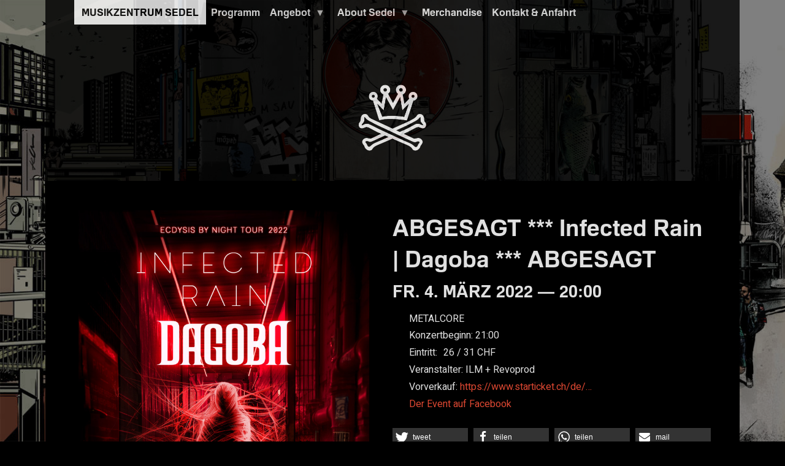

--- FILE ---
content_type: text/html; charset=UTF-8
request_url: https://sedel.ch/programm/abgesagt-infected-rain-dagoba-abgesagt
body_size: 8833
content:
<!DOCTYPE html>
<html  lang="de" dir="ltr" prefix="content: http://purl.org/rss/1.0/modules/content/  dc: http://purl.org/dc/terms/  foaf: http://xmlns.com/foaf/0.1/  og: http://ogp.me/ns#  rdfs: http://www.w3.org/2000/01/rdf-schema#  schema: http://schema.org/  sioc: http://rdfs.org/sioc/ns#  sioct: http://rdfs.org/sioc/types#  skos: http://www.w3.org/2004/02/skos/core#  xsd: http://www.w3.org/2001/XMLSchema# ">
  <head>
    <meta charset="utf-8" />
<noscript><style>form.antibot * :not(.antibot-message) { display: none !important; }</style>
</noscript><meta name="Generator" content="Drupal 9 (https://www.drupal.org); Commerce 2" />
<meta name="MobileOptimized" content="width" />
<meta name="HandheldFriendly" content="true" />
<meta name="viewport" content="width=device-width, initial-scale=1.0" />
<link rel="stylesheet" href="https://fonts.googleapis.com/css?family=Heebo:regular&amp;subset=latin" media="all" />
<link rel="stylesheet" href="https://sedel.ch/sites/default/files/fontyourface/local_fonts/familar/font.css" media="all" />
<meta http-equiv="ImageToolbar" content="false" />
<link rel="canonical" href="https://sedel.ch/programm/abgesagt-infected-rain-dagoba-abgesagt" />
<link rel="shortlink" href="https://sedel.ch/node/678" />

    <title>ABGESAGT *** Infected Rain | Dagoba *** ABGESAGT | Musikzentrum Sedel</title>
    <link rel="stylesheet" media="all" href="/sites/default/files/fontyourface/font_display/block.css?smhvoi" />
<link rel="stylesheet" media="all" href="/sites/default/files/fontyourface/font_display/header.css?smhvoi" />
<link rel="stylesheet" media="all" href="/sites/default/files/fontyourface/font_display/lora.css?smhvoi" />
<link rel="stylesheet" media="all" href="/sites/default/files/fontyourface/font_display/menu.css?smhvoi" />
<link rel="stylesheet" media="all" href="/libraries/superfish/css/superfish.css?smhvoi" />
<link rel="stylesheet" media="all" href="/core/themes/stable/css/system/components/ajax-progress.module.css?smhvoi" />
<link rel="stylesheet" media="all" href="/core/themes/stable/css/system/components/align.module.css?smhvoi" />
<link rel="stylesheet" media="all" href="/core/themes/stable/css/system/components/autocomplete-loading.module.css?smhvoi" />
<link rel="stylesheet" media="all" href="/core/themes/stable/css/system/components/fieldgroup.module.css?smhvoi" />
<link rel="stylesheet" media="all" href="/core/themes/stable/css/system/components/container-inline.module.css?smhvoi" />
<link rel="stylesheet" media="all" href="/core/themes/stable/css/system/components/clearfix.module.css?smhvoi" />
<link rel="stylesheet" media="all" href="/core/themes/stable/css/system/components/details.module.css?smhvoi" />
<link rel="stylesheet" media="all" href="/core/themes/stable/css/system/components/hidden.module.css?smhvoi" />
<link rel="stylesheet" media="all" href="/core/themes/stable/css/system/components/item-list.module.css?smhvoi" />
<link rel="stylesheet" media="all" href="/core/themes/stable/css/system/components/js.module.css?smhvoi" />
<link rel="stylesheet" media="all" href="/core/themes/stable/css/system/components/nowrap.module.css?smhvoi" />
<link rel="stylesheet" media="all" href="/core/themes/stable/css/system/components/position-container.module.css?smhvoi" />
<link rel="stylesheet" media="all" href="/core/themes/stable/css/system/components/progress.module.css?smhvoi" />
<link rel="stylesheet" media="all" href="/core/themes/stable/css/system/components/reset-appearance.module.css?smhvoi" />
<link rel="stylesheet" media="all" href="/core/themes/stable/css/system/components/resize.module.css?smhvoi" />
<link rel="stylesheet" media="all" href="/core/themes/stable/css/system/components/sticky-header.module.css?smhvoi" />
<link rel="stylesheet" media="all" href="/core/themes/stable/css/system/components/system-status-counter.css?smhvoi" />
<link rel="stylesheet" media="all" href="/core/themes/stable/css/system/components/system-status-report-counters.css?smhvoi" />
<link rel="stylesheet" media="all" href="/core/themes/stable/css/system/components/system-status-report-general-info.css?smhvoi" />
<link rel="stylesheet" media="all" href="/core/themes/stable/css/system/components/tabledrag.module.css?smhvoi" />
<link rel="stylesheet" media="all" href="/core/themes/stable/css/system/components/tablesort.module.css?smhvoi" />
<link rel="stylesheet" media="all" href="/core/themes/stable/css/system/components/tree-child.module.css?smhvoi" />
<link rel="stylesheet" media="all" href="/core/themes/stable/css/views/views.module.css?smhvoi" />
<link rel="stylesheet" media="all" href="/modules/antibot/css/antibot.css?smhvoi" />
<link rel="stylesheet" media="all" href="/libraries/shariff/shariff.complete.css?smhvoi" />
<link rel="stylesheet" media="all" href="/modules/contrib/calendar/css/calendar.css?smhvoi" />
<link rel="stylesheet" media="all" href="/modules/contrib/calendar/css/calendar_multiday.css?smhvoi" />
<link rel="stylesheet" media="all" href="/core/modules/layout_discovery/layouts/onecol/onecol.css?smhvoi" />
<link rel="stylesheet" media="all" href="/core/modules/layout_discovery/layouts/twocol_bricks/twocol_bricks.css?smhvoi" />
<link rel="stylesheet" media="all" href="/libraries/superfish/style/black/black.css?smhvoi" />
<link rel="stylesheet" media="all" href="/themes/contrib/sedel/css/sedel.css?smhvoi" />

    <script src="/core/assets/vendor/modernizr/modernizr.min.js?v=3.11.7"></script>
<script src="/core/misc/modernizr-additional-tests.js?v=3.11.7"></script>

  </head>
  <body class="fontyourface lang-de section-programm path-node node--type-anlass">
  <a href="#main-content" class="visually-hidden focusable skip-link">
    Direkt zum Inhalt
  </a>
  
    <div class="dialog-off-canvas-main-canvas" data-off-canvas-main-canvas>
    <a href="/flyer"><div id="backscroll"></div></a>
<div class="off-canvas-wrap" data-offcanvas>
  <div class="inner-wrap">
    <aside class="left-off-canvas-menu" role="complementary">
      
    </aside>

    <aside class="right-off-canvas-menu" role="complementary">
      
    </aside>

      
      <header class="row" role="banner" aria-label="Kopfzeile der Website">
              </header>

              <div class="row">
          <div class="large-12 columns">
              <div>
    


<section id="block-hauptmenu" class="block-hauptmenu">
  
  
    

  
          
<ul id="superfish-main" class="menu sf-menu sf-main sf-horizontal sf-style-black">
  
<li id="main-menu-link-content18aac87b-aa44-4571-a830-fc73fc3637d5" class="sf-depth-1 sf-no-children"><a href="/club" class="sf-depth-1">Programm</a></li><li id="main-menu-link-contentf20c94f4-02d8-464a-8ecc-9f08ab8f8517" class="sf-depth-1 menuparent"><a href="/angebot" class="sf-depth-1 menuparent">Angebot</a><ul><li id="main-menu-link-contente0bb9846-39d1-4444-8efe-296d1aa8398a" class="sf-depth-2 sf-no-children"><a href="/sedel-club" class="sf-depth-2">The Club</a></li><li id="main-menu-link-content465b0dcf-3595-4e8b-a294-f999515d686d" class="sf-depth-2 menuparent"><a href="/proberaeume-und-ateliers" class="sf-depth-2 menuparent">Proberäume und Ateliers</a><ul><li id="main-menu-link-contenta37516fe-a1eb-44ae-b41c-da3d2e302de6" class="sf-depth-3 sf-no-children"><a href="/sedelbands" title="Diese Bands proben im Sedel" class="sf-depth-3">Die Sedelbands</a></li><li id="main-menu-link-content854e7e4a-c8d3-49a1-90d8-1847b5efab88" class="sf-depth-3 sf-no-children"><a href="/kunstschaffende" class="sf-depth-3">Kunstschaffende</a></li></ul></li></ul></li><li id="main-menu-link-content8d32153e-1882-4599-bf9b-f29c74034a02" class="sf-depth-1 menuparent"><a href="/about-sedel" class="sf-depth-1 menuparent">About Sedel</a><ul><li id="main-menu-link-content76d8e873-6fbb-4bab-9414-23e81b40d7b0" class="sf-depth-2 sf-no-children"><a href="/geschichte" class="sf-depth-2">Geschichte</a></li><li id="main-menu-link-content9644076c-80b5-4acc-a827-95c95f97d47a" class="sf-depth-2 sf-no-children"><a href="/impressionen" class="sf-depth-2">Impressionen</a></li></ul></li><li id="main-menu-link-content06259d63-1f9a-4dce-8d4d-1382573d90d4" class="sf-depth-1 sf-no-children"><a href="/merchandise?field_kategorie_target_id=All" class="sf-depth-1">Merchandise</a></li><li id="main-menu-link-content99ab11ce-ccfc-4c79-b38c-fc372c3e86c8" class="sf-depth-1 sf-no-children"><a href="/kontakt" class="sf-depth-1">Kontakt &amp; Anfahrt</a></li>
</ul>

    
    
  </section>



<section id="block-sedellogo" class="block-sedellogo">
  
  
    

  
          
    
    
  </section>



<section id="block-shuttle" class="block-shuttle">
  
  
    

  
          <div class="field-wrapper body field field-block-content--body field-name-body field-type-text-with-summary field-label-hidden">
    <div class="field-items">
          <div class="field-item"><p> </p>

<p> </p>

<p> </p>
<img alt="Sedellogo" data-entity-type="file" data-entity-uuid="1dccd656-a42c-4102-89c6-dcbe74a068ea" height="115" src="/sites/default/files/inline-images/sedel_0_0.png" width="119" class="align-center" loading="lazy" /><p>  </p>
</div>
      </div>
</div>

    
    
  </section>

  </div>

          </div>
        </div>
      
      <div class="row">
                              </div>

      
            <div class="row">
        <main id="main" class="large-12 columns" role="main">
                    <a id="main-content"></a>
                    <section>
              <div>
    <div data-drupal-messages-fallback class="hidden"></div>



<section id="block-sedel-content" class="block-sedel-content">
  
  
    

  
            <div data-history-node-id="678" class="layout layout--twocol-bricks">
    
          <div  class="layout__region layout__region--first-above">
        <div class="field-wrapper field field-node--field-flyer-event field-name-field-flyer-event field-type-image field-label-hidden">
    <div class="field-items">
          <div class="field-item">  <a href="/sites/default/files/%5Bflyer%5D/11/FB_post_blank.jpg">  <img srcset="/sites/default/files/styles/max_325x325/public/%5Bflyer%5D/11/FB_post_blank.jpg?itok=n1Tkmc8U 260w, /sites/default/files/styles/max_650x650/public/%5Bflyer%5D/11/FB_post_blank.jpg?itok=SZ30UfwX 600w, /sites/default/files/styles/max_1300x1300/public/%5Bflyer%5D/11/FB_post_blank.jpg?itok=KsAFL7wP 1040w, /sites/default/files/styles/max_2600x2600/public/%5Bflyer%5D/11/FB_post_blank.jpg?itok=o7ze0UpB 1600w" sizes="(min-width: 1290px) 1290px, 100vw" src="/sites/default/files/styles/max_325x325/public/%5Bflyer%5D/11/FB_post_blank.jpg?itok=n1Tkmc8U" alt="" typeof="foaf:Image" />

</a>
</div>
      </div>
</div>

      </div>
    
          <div  class="layout__region layout__region--second-above">
        <div class="field-wrapper field field-node--node-title field-name-node-title field-type-ds field-label-hidden">
    <div class="field-items">
          <div class="field-item"><h2>
  ABGESAGT *** Infected Rain | Dagoba *** ABGESAGT
</h2>
</div>
      </div>
</div>
    
                          <h4  >
      <time datetime="2022-03-04T19:00:00Z">Fr. 4. März 2022 — 20:00</time>
</h4>
      
  

<div class="field-wrapper field field-node--field-stil-taxo field-name-field-stil-taxo field-type-entity-reference field-label-hidden">
    <div class="field-items">
          <div class="field-item">Metalcore</div>
      </div>
</div>
<div class="field-wrapper field field-node--field-konzertbeginn field-name-field-konzertbeginn field-type-string field-label-inline clearfix">
      <div class="field-label">Konzertbeginn: </div>
    <div class="field-items">
          <div class="field-item">21:00</div>
      </div>
</div>
<div class="field-wrapper field field-node--field-eintrittspreis field-name-field-eintrittspreis field-type-integer field-label-inline clearfix">
      <div class="field-label">Eintritt:</div>
    <div class="field-items">
          <div class="field-item">26</div>
          <div class="field-item">31</div>
      </div>
</div>
<div class="field-wrapper field field-node--field-veranstalter field-name-field-veranstalter field-type-string field-label-inline clearfix">
      <div class="field-label">Veranstalter: </div>
    <div class="field-items">
          <div class="field-item">ILM + Revoprod</div>
      </div>
</div>
<div class="field-wrapper field field-node--field-vorverkauf field-name-field-vorverkauf field-type-link field-label-inline clearfix">
      <div class="field-label">Vorverkauf: </div>
    <div class="field-items">
          <div class="field-item"><a href="https://www.starticket.ch/de/tickets/infected-rain-20220304-2100-sedel-emmenbrucke" target="_blank">https://www.starticket.ch/de/…</a></div>
      </div>
</div>
<div class="field-wrapper field field-node--field-fb field-name-field-fb field-type-string field-label-hidden">
    <div class="field-items">
          <div class="field-item"><a href="https://www.facebook.com/events/239547658166557" target="_blank">Der Event auf Facebook</a></div>
      </div>
</div>
<div class="field-wrapper field field-node--field-bistro-1 field-name-field-bistro-1 field-type-entity-reference field-label-hidden">
    <div class="field-items">
          <div class="field-item"><div about="/index.php/taxonomy/term/413">
  
      <h2><a href="/index.php/taxonomy/term/413"><div class="field-wrapper field field-taxonomy-term--name field-name-name field-type-string field-label-hidden">
    <div class="field-items">
          <div class="field-item">Nein</div>
      </div>
</div>
</a></h2>
    
  
</div>
</div>
      </div>
</div>
<div class="shariff"   data-services="[&quot;twitter&quot;,&quot;facebook&quot;,&quot;whatsapp&quot;,&quot;mail&quot;]" data-theme="grey" data-css="complete" data-orientation="horizontal" data-mail-url="mailto:" data-lang="de">
    
        
</div>

      </div>
    
    
          <div  class="layout__region layout__region--first-below">
        <div class="field-wrapper body field field-node--body field-name-body field-type-text-with-summary field-label-hidden">
    <div class="field-items">
          <div class="field-item"><p>Das Konzert wurde leider abgesagt:</p>

<p><span>We are very sorry that the following dates are cancelled due to local restrictions and ongoing pandemic</span></p>

<p><span>:(</span></p></div>
      </div>
</div>

      </div>
    
          <div  class="layout__region layout__region--second-below">
        
      </div>
    
      </div>


    
    
  </section>



<section class="views-element-container block-views-block-programmvorschau-block-1" id="block-views-block-programmvorschau-block-1">
  
  
      <h2  class="block-title">Programmvorschau</h2>
    

  
          <div><div class="programm js-view-dom-id-07ee168f2099096fc3b577399d8195459420cb7797f4b6c2a243ddcefad0a251">
  
  
  

  
  
  

  <div class="month-list">
      <h3>Januar 2026</h3>
  
  <ul>

          <li><div class="views-field views-field-field-datum-1"><div class="field-content"><time datetime="2026-01-10T22:00:00Z">Sa. 10.1. — 22:00</time>
</div></div><div class="views-field views-field-title"><h5 class="field-content"><a href="/programm/sedeltek-0" hreflang="de">Sedeltek </a></h5></div></li>
          <li><div class="views-field views-field-field-datum-1"><div class="field-content"><time datetime="2026-01-17T23:00:00Z">Sa. 17.1. — 23:00</time>
</div></div><div class="views-field views-field-title"><h5 class="field-content"><a href="/programm/umkippen-iii" hreflang="de">Umkippen III</a></h5></div></li>
          <li><div class="views-field views-field-field-datum-1"><div class="field-content"><time datetime="2026-01-23T20:00:00Z">Fr. 23.1. — 20:00</time>
</div></div><div class="views-field views-field-title"><h5 class="field-content"><a href="/programm/rummelsnuff-1" hreflang="de">Rummelsnuff</a></h5></div></li>
          <li><div class="views-field views-field-field-datum-1"><div class="field-content"><time datetime="2026-01-24T20:00:00Z">Sa. 24.1. — 20:00</time>
</div></div><div class="views-field views-field-title"><h5 class="field-content"><a href="/programm/night-athens-silentways-end-transmission" hreflang="de">Night in Athens | Silentways | End Of Transmission</a></h5></div></li>
          <li><div class="views-field views-field-field-datum-1"><div class="field-content"><time datetime="2026-01-30T19:00:00Z">Fr. 30.1. — 19:00</time>
</div></div><div class="views-field views-field-title"><h5 class="field-content"><a href="/programm/besalisk-qlesaar" hreflang="de">Besalisk | Qlesaar</a></h5></div></li>
          <li><div class="views-field views-field-field-datum-1"><div class="field-content"><time datetime="2026-01-31T20:00:00Z">Sa. 31.1. — 20:00</time>
</div></div><div class="views-field views-field-title"><h5 class="field-content"><a href="/programm/sin-logica-new-10-releaseparty-mit-ionu-und-new-kids-docks" hreflang="de">Sin Logica new 10’’ Releaseparty mit I.O.N.U und New Kids From The Docks</a></h5></div></li>
    
  </ul>

</div>
<div class="month-list">
      <h3>Februar 2026</h3>
  
  <ul>

          <li><div class="views-field views-field-field-datum-1"><div class="field-content"><time datetime="2026-02-05T19:30:00Z">Do. 5.2. — 19:30</time>
</div></div><div class="views-field views-field-title"><h5 class="field-content"><a href="/programm/youth-code-special-guest-king-yosef-street-sect" hreflang="de">YOUTH CODE + SPECIAL GUEST KING YOSEF + STREET SECT </a></h5></div></li>
          <li><div class="views-field views-field-field-datum-1"><div class="field-content"><time datetime="2026-02-06T19:30:00Z">Fr. 6.2. — 19:30</time>
</div></div><div class="views-field views-field-title"><h5 class="field-content"><a href="/programm/abgesagt-onslaught-tortured-demon-muggeseggle-abgesagt" hreflang="de">ABGESAGT *** Onslaught | Tortured Demon | Muggeseggle *** ABGESAGT</a></h5></div></li>
          <li><div class="views-field views-field-field-datum-1"><div class="field-content"><time datetime="2026-02-20T21:00:00Z">Fr. 20.2. — 21:00</time>
</div></div><div class="views-field views-field-title"><h5 class="field-content"><a href="/programm/void-nine-inch-nails-night" hreflang="de">Into the Void – A Nine Inch Nails Night</a></h5></div></li>
          <li><div class="views-field views-field-field-datum-1"><div class="field-content"><time datetime="2026-02-21T20:00:00Z">Sa. 21.2. — 20:00</time>
</div></div><div class="views-field views-field-title"><h5 class="field-content"><a href="/programm/sedel45-rebots-ado" hreflang="de">SEDEL45: The Rebots | ADO</a></h5></div></li>
          <li><div class="views-field views-field-field-datum-1"><div class="field-content"><time datetime="2026-02-22T20:00:00Z">So. 22.2. — 20:00</time>
</div></div><div class="views-field views-field-title"><h5 class="field-content"><a href="/programm/faetooth-coltain-radon" hreflang="de">Faetooth | Coltain | Radon</a></h5></div></li>
          <li><div class="views-field views-field-field-datum-1"><div class="field-content"><time datetime="2026-02-25T19:30:00Z">Mi. 25.2. — 19:30</time>
</div></div><div class="views-field views-field-title"><h5 class="field-content"><a href="/programm/unknowns-supports-dj-ramblin-rose" hreflang="de">The Unknowns | The Supports | DJ Ramblin’ Rose</a></h5></div></li>
          <li><div class="views-field views-field-field-datum-1"><div class="field-content"><time datetime="2026-02-28T22:00:00Z">Sa. 28.2. — 22:00</time>
</div></div><div class="views-field views-field-title"><h5 class="field-content"><a href="/programm/nocturnal-rituals" hreflang="de">Nocturnal Rituals</a></h5></div></li>
    
  </ul>

</div>
<div class="month-list">
      <h3>März 2026</h3>
  
  <ul>

          <li><div class="views-field views-field-field-datum-1"><div class="field-content"><time datetime="2026-03-06T20:00:00Z">Fr. 6.3. — 20:00</time>
</div></div><div class="views-field views-field-title"><h5 class="field-content"><a href="/programm/toushar-bagage" hreflang="de">Toushar &amp; BAGAGE</a></h5></div></li>
          <li><div class="views-field views-field-field-datum-1"><div class="field-content"><time datetime="2026-03-11T19:30:00Z">Mi. 11.3. — 19:30</time>
</div></div><div class="views-field views-field-title"><h5 class="field-content"><a href="/programm/247-diva-heaven" hreflang="de">24/7 Diva Heaven</a></h5></div></li>
          <li><div class="views-field views-field-field-datum-1"><div class="field-content"><time datetime="2026-03-14T20:00:00Z">Sa. 14.3. — 20:00</time>
</div></div><div class="views-field views-field-title"><h5 class="field-content"><a href="/programm/sedel45-cello-inferno-delta-magpie" hreflang="de">SEDEL45: Cello Inferno | Delta Magpie</a></h5></div></li>
          <li><div class="views-field views-field-field-datum-1"><div class="field-content"><time datetime="2026-03-27T19:30:00Z">Fr. 27.3. — 19:30</time>
</div></div><div class="views-field views-field-title"><h5 class="field-content"><a href="/programm/high-fade-unsigned-dangerous-tour-2026" hreflang="de">High Fade - Unsigned &amp; Dangerous Tour 2026</a></h5></div></li>
          <li><div class="views-field views-field-field-datum-1"><div class="field-content"><time datetime="2026-03-28T22:00:00Z">Sa. 28.3. — 22:00</time>
</div></div><div class="views-field views-field-title"><h5 class="field-content"><a href="/programm/vinyl-safari-trance-techno-breakbeat" hreflang="de">Vinyl Safari - Trance - Techno - Breakbeat...</a></h5></div></li>
    
  </ul>

</div>
<div class="month-list">
      <h3>April 2026</h3>
  
  <ul>

          <li><div class="views-field views-field-field-datum-1"><div class="field-content"><time datetime="2026-04-02T20:00:00Z">Do. 2.4. — 20:00</time>
</div></div><div class="views-field views-field-title"><h5 class="field-content"><a href="/programm/bait" hreflang="de">BAIT</a></h5></div></li>
          <li><div class="views-field views-field-field-datum-1"><div class="field-content"><time datetime="2026-04-10T20:00:00Z">Fr. 10.4. — 20:00</time>
</div></div><div class="views-field views-field-title"><h5 class="field-content"><a href="/programm/sedel45-fenchel-dusentrieb" hreflang="de">SEDEL45: Fenchel | Dusentrieb</a></h5></div></li>
          <li><div class="views-field views-field-field-datum-1"><div class="field-content"><time datetime="2026-04-11T19:00:00Z">Sa. 11.4. — 19:00</time>
</div></div><div class="views-field views-field-title"><h5 class="field-content"><a href="/programm/browning" hreflang="de">The Browning</a></h5></div></li>
          <li><div class="views-field views-field-field-datum-1"><div class="field-content"><time datetime="2026-04-17T19:30:00Z">Fr. 17.4. — 19:30</time>
</div></div><div class="views-field views-field-title"><h5 class="field-content"><a href="/programm/stoned-jesus-wheel" hreflang="de">Stoned Jesus | Wheel</a></h5></div></li>
          <li><div class="views-field views-field-field-datum-1"><div class="field-content"><time datetime="2026-04-18T18:00:00Z">Sa. 18.4. — 18:00</time>
</div></div><div class="views-field views-field-title"><h5 class="field-content"><a href="/programm/drunknroll" hreflang="de">Drunk&#039;n&#039;Roll</a></h5></div></li>
          <li><div class="views-field views-field-field-datum-1"><div class="field-content"><time datetime="2026-04-19T19:00:00Z">So. 19.4. — 19:00</time>
</div></div><div class="views-field views-field-title"><h5 class="field-content"><a href="/programm/full-hell-body-jarhead-fertilizer-jad" hreflang="de">Full of Hell | The Body | Jarhead Fertilizer | JAD</a></h5></div></li>
          <li><div class="views-field views-field-field-datum-1"><div class="field-content"><time datetime="2026-04-24T20:00:00Z">Fr. 24.4. — 20:00</time>
</div></div><div class="views-field views-field-title"><h5 class="field-content"><a href="/programm/telepathy-uk-support-tbc" hreflang="de">Telepathy (UK) | Support: tbc</a></h5></div></li>
    
  </ul>

</div>
<div class="month-list">
      <h3>Mai 2026</h3>
  
  <ul>

          <li><div class="views-field views-field-field-datum-1"><div class="field-content"><time datetime="2026-05-02T14:30:00Z">Sa. 2.5. — 14:30</time>
</div></div><div class="views-field views-field-title"><h5 class="field-content"><a href="/programm/starlett-stock-hardnheavy-festival-vol-iv" hreflang="de">Starlett Stock Hard&#039;n&#039;Heavy Festival Vol. IV</a></h5></div></li>
          <li><div class="views-field views-field-field-datum-1"><div class="field-content"><time datetime="2026-05-08T20:00:00Z">Fr. 8.5. — 20:00</time>
</div></div><div class="views-field views-field-title"><h5 class="field-content"><a href="/programm/malaka-hostel" hreflang="de">Malaka Hostel</a></h5></div></li>
          <li><div class="views-field views-field-field-datum-1"><div class="field-content"><time datetime="2026-05-16T19:54:51Z">Sa. 16.5. — 19:54</time>
</div></div><div class="views-field views-field-title"><h5 class="field-content"><a href="/programm/tiefenrausch-2026" hreflang="de">Tiefenrausch 2026</a></h5></div></li>
          <li><div class="views-field views-field-field-datum-1"><div class="field-content"><time datetime="2026-05-23T20:00:00Z">Sa. 23.5. — 20:00</time>
</div></div><div class="views-field views-field-title"><h5 class="field-content"><a href="/programm/turbobier" hreflang="de">Turbobier</a></h5></div></li>
          <li><div class="views-field views-field-field-datum-1"><div class="field-content"><time datetime="2026-05-24T20:00:00Z">So. 24.5. — 20:00</time>
</div></div><div class="views-field views-field-title"><h5 class="field-content"><a href="/programm/guitar-wolf" hreflang="de">Guitar Wolf</a></h5></div></li>
          <li><div class="views-field views-field-field-datum-1"><div class="field-content"><time datetime="2026-05-28T19:30:00Z">Do. 28.5. — 19:30</time>
</div></div><div class="views-field views-field-title"><h5 class="field-content"><a href="/programm/truckfighters" hreflang="de">Truckfighters</a></h5></div></li>
    
  </ul>

</div>
<div class="month-list">
      <h3>Oktober 2026</h3>
  
  <ul>

          <li><div class="views-field views-field-field-datum-1"><div class="field-content"><time datetime="2026-10-30T20:00:00Z">Fr. 30.10. — 20:00</time>
</div></div><div class="views-field views-field-title"><h5 class="field-content"><a href="/programm/der-dicke-polizist" hreflang="de">Der Dicke Polizist</a></h5></div></li>
    
  </ul>

</div>
<div class="month-list">
      <h3>November 2026</h3>
  
  <ul>

          <li><div class="views-field views-field-field-datum-1"><div class="field-content"><time datetime="2026-11-07T19:00:00Z">Sa. 7.11. — 19:00</time>
</div></div><div class="views-field views-field-title"><h5 class="field-content"><a href="/programm/aoxotoxoa-23-years-space" hreflang="de">AoxoToxoA - 23 Years in Space</a></h5></div></li>
    
  </ul>

</div>
<div class="month-list">
      <h3>Dezember 2026</h3>
  
  <ul>

          <li><div class="views-field views-field-field-datum-1"><div class="field-content"><time datetime="2026-12-04T20:00:00Z">Fr. 4.12. — 20:00</time>
</div></div><div class="views-field views-field-title"><h5 class="field-content"><a href="/programm/el-flecha-negra" hreflang="de">El Flecha Negra</a></h5></div></li>
    
  </ul>

</div>

    

  
  

      <footer>
      <a href="/archiv">Programmarchiv</a>
    </footer>
  
  
</div>
</div>

    
    
  </section>

  </div>

          </section>
        </main>
                      </div>
                    <div class="full top">
        <footer class="row">
                      <div id="byline-first" class="large-4 medium-4 small-12 columns">
                <div>
    


<section class="simplenews-subscriptions-block-94d31d15-ddf8-4410-95a9-96786c536ecf simplenews-subscriber-form block-simplenewssubscription" data-drupal-selector="simplenews-subscriptions-block-94d31d15-ddf8-4410-95a9-96786c536ecf" id="block-simplenewssubscription">
  
  
      <h2  class="block-title">Newsletter</h2>
    

  
          <form data-action="/programm/abgesagt-infected-rain-dagoba-abgesagt" class="antibot" action="/antibot" method="post" id="simplenews-subscriptions-block-94d31d15-ddf8-4410-95a9-96786c536ecf" accept-charset="UTF-8">
  <noscript>
  <div class="antibot-no-js antibot-message antibot-message-warning">JavaScript muss aktiviert sein, um dieses Formular zu verwenden.</div>
</noscript>
<div class="field--type-simplenews-subscription field--name-subscriptions field--widget-simplenews-subscription-select js-form-wrapper form-wrapper" data-drupal-selector="edit-subscriptions-wrapper" id="edit-subscriptions-wrapper"></div>
<div id="edit-message" class="js-form-item form-item js-form-type-item form-item-message js-form-item-message form-no-label">
        Abonniere unseren Newsletter und wir senden dir einmal pro Woche die aktuellen Konzerte und Veranstaltungen frei Haus. 
        </div>
<input autocomplete="off" data-drupal-selector="form-vblifjut9earnp8lym98l3-guggaycqxd4mbmxvcnb4" type="hidden" name="form_build_id" value="form-vbLiFJUT9EaRnp8lYM98l3_guGGaYCQxd4MBMXvCNB4" />
<input data-drupal-selector="edit-simplenews-subscriptions-block-94d31d15-ddf8-4410-95a9-96786c536ecf" type="hidden" name="form_id" value="simplenews_subscriptions_block_94d31d15-ddf8-4410-95a9-96786c536ecf" />
<input data-drupal-selector="edit-antibot-key" type="hidden" name="antibot_key" value="" />
  <div data-drupal-selector="edit-field-layout" class="layout layout--onecol">
    <div  data-drupal-selector="edit-content" class="layout__region layout__region--content">
      <div class="field--type-email field--name-mail field--widget-email-default js-form-wrapper form-wrapper" data-drupal-selector="edit-mail-wrapper" id="edit-mail-wrapper">      <div class="js-form-item form-item js-form-type-email form-item-mail-0-value js-form-item-mail-0-value">
      <label for="edit-mail-0-value" class="form-required">E-Mail</label>
        <input data-drupal-selector="edit-mail-0-value" aria-describedby="edit-mail-0-value--description" type="email" id="edit-mail-0-value" name="mail[0][value]" value="" size="60" maxlength="254" placeholder="" class="form-email required" required="required" aria-required="true" />

            <p id="edit-mail-0-value--description" class="description help-text">
       
    </p>
  </div>

  </div>

    </div>
  </div>
<div data-drupal-selector="edit-actions" class="form-actions js-form-wrapper form-wrapper" id="edit-actions"><input class="success button radius button--primary js-form-submit form-submit" data-drupal-selector="edit-submit" type="submit" id="edit-submit" name="op" value="Abonnieren" />
</div>

</form>

    
    
  </section>

  </div>

            </div>
                                <div id="byline-middle" class="large-4 medium-4 small-12  columns">
                <div>
    


<section class="views-element-container block-views-block-flyer-block-1" id="block-views-block-flyer-block-1">
  
  
      <h2  class="block-title">Flyer</h2>
    

  
          <div><div class="js-view-dom-id-be42b28891a7fc69ffcf301411597320fb8da9561702acfc4d6047b7657f3b77">
  
  
  

  
  
  

      <div class="views-row"><div class="views-field views-field-field-flyer"><div class="field-content"><a href="/flyer">  <img loading="lazy" src="/sites/default/files/2025-12/sedel_jan_feb26_web1.jpg" width="1000" height="1414" alt="JanuarFebruar 2026" typeof="Image" />

</a></div></div></div>

    

  
  

  
  
</div>
</div>

    
    
  </section>

  </div>

            </div>
                                <div id="byline-last" class="large-4 medium-4 small-12 columns">
                <div>
    


<section id="block-promosedelfilm" class="block-promosedelfilm">
  
  
      <h2  class="block-title">30 Jahre Sedel – der Film</h2>
    

  
          <div class="field-wrapper body field field-block-content--body field-name-body field-type-text-with-summary field-label-hidden">
    <div class="field-items">
          <div class="field-item"><p><a href="/merchandise/10/rocknroll-kingdom-der-film"><img alt="Sedel" data-entity-type="file" data-entity-uuid="5eecfb9f-1dad-441f-9fd1-1704cfec8b4d" src="/sites/default/files/inline-images/mov_0.png" width="680" height="380" loading="lazy" /></a></p>

<p>Zum 30jährigen Bestehen des Sedels haben Thomas Horat und Luzius Wespe das Haus und die Musikerinnen und Musiker porträtiert.</p>

<p><a class="button" href="https://www.sedel.ch/product/16">Zum Film</a></p>
</div>
      </div>
</div>

    
    
  </section>

  </div>

            </div>
                  </footer>
      </div>
                    <div class="full">
        <footer class="row">
                      <div id="footer-last" class="large-12 columns">
                <div>
    


<section id="block-adresse" class="block-adresse">
  
  
    

  
          <div class="field-wrapper body field field-block-content--body field-name-body field-type-text-with-summary field-label-hidden">
    <div class="field-items">
          <div class="field-item"><p><span id="cke_bm_76S" style="display: none;"> </span> <a href="https://www.instagram.com/sedeltheclub/"><img alt="Instagram" data-entity-type="file" data-entity-uuid="4b386f7b-454a-4309-85c0-83bb1a7ba3c8" src="/sites/default/files/inline-images/instagram-xxl.png" width="34" height="256" loading="lazy" /></a>   <a href="https://www.facebook.com/sedellucerne"> <img alt="Facebook" data-entity-type="file" data-entity-uuid="622017b4-3f5b-4ed9-828f-cce1e1084297" src="/sites/default/files/inline-images/facebook-3-xxl.png" width="34" height="256" loading="lazy" /></a>    <a href="https://www.youtube.com/channel/UC908u1btddp2SWPmtDWR1aQ?view_as=subscriber"><img alt="YT" data-entity-type="file" data-entity-uuid="1c782046-90cc-4bd0-b4d0-492a49d12937" src="/sites/default/files/inline-images/youtube-3-xxl.png" width="34" height="256" loading="lazy" /></a>   <a href="https://open.spotify.com/user/hax8onykok1sv96lwqml6lnty?si=6e03cd66f0e64acb"><img alt="spotify" data-entity-type="file" data-entity-uuid="e049d8c0-4012-48f9-bdbc-52cd0a4b2a42" src="/sites/default/files/inline-images/spotify_0.jpg" width="34" height="512" loading="lazy" /></a>   <a href="https://www.flickr.com/people/sedellucerne/"><img alt="flickr" data-entity-type="file" data-entity-uuid="67cc5cd4-1226-45de-8dfb-3b67816dd2c9" height="15" src="/sites/default/files/inline-images/flickrsedel.png" width="32" loading="lazy" /></a></p>

<p>ILM SEDEL     SEDELHOF 2     CH-6020 EMMENBRÜCKE     <nobr>TEL <a href="tel:+41 (0)41 508 19 51">+41 (0)41 508 19 51</a></nobr><br /><a href="/kontakt/#form">E-MAIL</a>     <a href="/kontakt/#form">LAGEPLAN</a>     <a href="https://www.facebook.com/sedellucerne" target="_blank">FACEBOOK</a>     <a href="https://www.instagram.com/sedeltheclub">INSTAGRAM</a>     <a href="https://www.youtube.com/channel/UC908u1btddp2SWPmtDWR1aQ?view_as=subscriber">YOUTUBE</a>     <a href="/english"><nobr>ENGLISH </nobr></a></p>

<p> </p>
</div>
      </div>
</div>

    
    
  </section>



<section id="block-goingunderground" class="block-goingunderground">
  
  
    

  
          <div class="field-wrapper body field field-block-content--body field-name-body field-type-text-with-summary field-label-hidden">
    <div class="field-items">
          <div class="field-item"><p> </p><img alt="Going underground" src="/sites/default/files/inline-images/footer_2.png" data-entity-type="file" data-entity-uuid="8be7c3e2-67ae-4429-a5d9-0fc8746ec772" class="align-center" width="288" height="20" loading="lazy" /></div>
      </div>
</div>

    
    
  </section>

  </div>

            </div>
                  </footer>
      </div>
            <!-- <div class="bottom-bar panel">
        <div class="row">
          <div class="large-12 columns">

          </div>
        </div>
      </div> -->

    <a class="exit-off-canvas"></a>

  </div>
</div>

  </div>

  

  <script type="application/json" data-drupal-selector="drupal-settings-json">{"path":{"baseUrl":"\/","scriptPath":null,"pathPrefix":"","currentPath":"node\/678","currentPathIsAdmin":false,"isFront":false,"currentLanguage":"de"},"pluralDelimiter":"\u0003","suppressDeprecationErrors":true,"ajaxTrustedUrl":{"form_action_p_pvdeGsVG5zNF_XLGPTvYSKCf43t8qZYSwcfZl2uzM":true},"antibot":{"forms":{"simplenews-subscriptions-block-94d31d15-ddf8-4410-95a9-96786c536ecf":{"id":"simplenews-subscriptions-block-94d31d15-ddf8-4410-95a9-96786c536ecf","key":"o3hR2CPrFCVZAXvK_05ziwaadsmC62LEBMUvTz6ptI8"}}},"superfish":{"superfish-main":{"id":"superfish-main","sf":{"animation":{"opacity":"show","height":"show"},"speed":"fast"},"plugins":{"touchscreen":{"mode":"always_active"},"smallscreen":{"mode":"window_width","breakpoint":1108,"expandText":"Aufklappen","collapseText":"Zusammenklappen","title":"Musikzentrum Sedel"},"supposition":true,"supersubs":true}}},"user":{"uid":0,"permissionsHash":"ecb35784bb70affd8009be919b1df177ceb4be3fcb350234c1a2f5de2d5bf559"}}</script>
<script src="/core/assets/vendor/jquery/jquery.min.js?v=3.6.0"></script>
<script src="/core/misc/polyfills/element.matches.js?v=9.4.8"></script>
<script src="/core/misc/polyfills/object.assign.js?v=9.4.8"></script>
<script src="/core/assets/vendor/once/once.min.js?v=1.0.1"></script>
<script src="/core/assets/vendor/jquery-once/jquery.once.min.js?v=2.2.3"></script>
<script src="/core/misc/drupalSettingsLoader.js?v=9.4.8"></script>
<script src="/sites/default/files/languages/de_1IPTbGiLRVcHqRzvbfz0q_3DdcGMOJYhXbR8Vl1a6EU.js?smhvoi"></script>
<script src="/core/misc/drupal.js?v=9.4.8"></script>
<script src="/core/misc/drupal.init.js?v=9.4.8"></script>
<script src="/core/assets/vendor/picturefill/picturefill.min.js?v=3.0.3"></script>
<script src="/core/misc/jquery.once.bc.js?v=9.4.8"></script>
<script src="/themes/contrib/zurb_foundation/js/foundation.min.js?v=9.4.8"></script>
<script src="/themes/contrib/zurb_foundation/js/foundation_init.js?v=9.4.8"></script>
<script src="/themes/contrib/zurb_foundation/js/motion-ui.min.js?v=9.4.8"></script>
<script src="/themes/contrib/sedel/js/sedel.js?v=9.4.8"></script>
<script src="/modules/antibot/js/antibot.js?smhvoi"></script>
<script src="/core/misc/debounce.js?v=9.4.8"></script>
<script src="/core/misc/form.js?v=9.4.8"></script>
<script src="/libraries/shariff/shariff.complete.js?v=9.4.8"></script>
<script src="/libraries/superfish/superfish.js?smhvoi"></script>
<script src="/libraries/superfish/jquery.hoverIntent.minified.js?smhvoi"></script>
<script src="/libraries/superfish/sftouchscreen.js?smhvoi"></script>
<script src="/libraries/superfish/sfsmallscreen.js?smhvoi"></script>
<script src="/libraries/superfish/supposition.js?smhvoi"></script>
<script src="/libraries/superfish/supersubs.js?smhvoi"></script>
<script src="/modules/contrib/superfish/js/superfish.js?v=2.0"></script>
<script src="/themes/contrib/zurb_foundation/js/top_bar_active.js?v=9.4.8"></script>

    <script>
      (function ($) {
      $(document).foundation();
            })(jQuery);
    </script>
    <script> //Hintergrundbild bei Mouseover bewegen
      (function ($) {
      $(document).ready(function() {
        var movementStrength = 100;
        var width = movementStrength / $(window).width();
            $('#backscroll').mousemove(function(e){
                  var pageX = e.pageX - ($(window).width() / 2);
                  var newvalueX = width * pageX * -100 -11048;
                    $('#backscroll').css("background-position", newvalueX+"px");
              });
              $('.path-frontpage div.views-field-title').hover(
                  function(){
                    $(this).prev().css('opacity', '1');
                  },
                  function(){
                      $(this).prev().css('opacity', '0.75');
              });
              $('.programm div.views-field-title').hover(
                  function(){
                    $(this).prev().css('opacity', '1');
                  },
                  function(){
                      $(this).prev().css('opacity', '0.75');
              });
              $('.path-frontpage div.views-field-field-flyer-event').hover(
                  function(){
                    $(this).css('opacity', '1');
                  },
                  function(){
                      $(this).css('opacity', '0.75');
              });
              $('.programm div.views-field-field-flyer-event').hover(
                  function(){
                    $(this).css('opacity', '1');
                  },
                  function(){
                      $(this).css('opacity', '0.75');
              });
              $('.path-frontpage  div.views-field-field-datum').hover(
                  function(){
                    $(this).siblings('div.views-field-field-flyer-event').css('opacity', '1');
                  },
                  function(){
                        $(this).siblings('div.views-field-field-flyer-event').css('opacity', '0.75');
                      });
                      $('.programm  div.views-field-field-datum').hover(
                          function(){
                            $(this).siblings('div.views-field-field-flyer-event').css('opacity', '1');
                          },
                          function(){
                                $(this).siblings('div.views-field-field-flyer-event').css('opacity', '0.75');
                              });
                    });
          })(jQuery);
    </script>
      

  </body>
</html>


--- FILE ---
content_type: text/css
request_url: https://sedel.ch/sites/default/files/fontyourface/local_fonts/familar/font.css
body_size: -27
content:
@font-face {
font-family: 'Familar';
font-weight: 700;
font-style: normal;
src: url('font.woff') format('woff');
}


--- FILE ---
content_type: text/css
request_url: https://sedel.ch/sites/default/files/fontyourface/font_display/block.css?smhvoi
body_size: 23
content:
section#block-views-block-programmvorschau-block-1 div.month-list h3, section h2.block-title, .layout.layout--twocol-bricks div h4 { font-family: 'Familar'; font-style: normal; font-weight: 700; }

--- FILE ---
content_type: text/css
request_url: https://sedel.ch/sites/default/files/fontyourface/font_display/lora.css?smhvoi
body_size: -56
content:
.fontyourface { font-family: 'Heebo'; font-style: normal; font-weight: normal; }

--- FILE ---
content_type: text/css
request_url: https://sedel.ch/sites/default/files/fontyourface/font_display/menu.css?smhvoi
body_size: -35
content:
div section#block-hauptmenu { font-family: 'Familar'; font-style: normal; font-weight: 700; }

--- FILE ---
content_type: text/css
request_url: https://sedel.ch/core/modules/layout_discovery/layouts/twocol_bricks/twocol_bricks.css?smhvoi
body_size: 90
content:
/*
 * @file
 * Provides the layout styles for layout_twocol_bricks.
 */

.layout--twocol-bricks {
  display: flex;
  flex-wrap: wrap;
}

.layout--twocol-bricks > .layout__region {
  flex: 0 1 100%;
}

@media screen and (min-width: 40em) {
  .layout--twocol-bricks > .layout__region--first-above,
  .layout--twocol-bricks > .layout__region--second-above,
  .layout--twocol-bricks > .layout__region--first-below,
  .layout--twocol-bricks > .layout__region--second-below {
    flex: 0 1 50%;
  }
}


--- FILE ---
content_type: text/css
request_url: https://sedel.ch/themes/contrib/sedel/css/sedel.css?smhvoi
body_size: 34515
content:
/* @file
 * This file is a custom file that loads all files. Each non-base layer
 * can be disabled.
 *
 * Do not name this file "STARTER.scss". This file should be named
 * THEMENAME.scss. If you used the drush command to generate this subtheme,
 * it should be named for you.
 *
 * This application file (THEMENAME.scss) is where all the partials are
 * imported.
 *
 * Theme styles are categorized using SMACSS standards. They utilize
 * categorization of styles into various categories. Those categories are the
 * following:
 *
 * - Base: CSS reset/normalize plus HTML element styling.
 * - Layout: Macro arrangement of a web page, including any grid systems.
 * - Modules: Dictate minor layout modules or reusable elements.
 * - States: Describe the appearance of a module in various states.
 * - Theme: Specific customizations for your subtheme.
 * For more information about this new Drupal css file standard, please review
 * the following:
 * - https://drupal.org/node/1887922
 * - http://smacss.com/
 */
/*! normalize.css v3.0.3 | MIT License | github.com/necolas/normalize.css */
/**
 * 1. Set default font family to sans-serif.
 * 2. Prevent iOS and IE text size adjust after device orientation change,
 *    without disabling user zoom.
 */
/* line 9, ../../zurb_foundation/scss/normalize.scss */
html {
    font-family: sans-serif;
    /* 1 */
    -ms-text-size-adjust: 100%;
    /* 2 */
    -webkit-text-size-adjust: 100%;
    /* 2 */
}

/**
 * Remove default margin.
 */
/* line 19, ../../zurb_foundation/scss/normalize.scss */
body {
    margin: 0;
}

/* HTML5 display definitions
   ========================================================================== */
/**
 * Correct `block` display not defined for any HTML5 element in IE 8/9.
 * Correct `block` display not defined for `details` or `summary` in IE 10/11
 * and Firefox.
 * Correct `block` display not defined for `main` in IE 11.
 */
/* line 33, ../../zurb_foundation/scss/normalize.scss */
article,
aside,
details,
figcaption,
figure,
footer,
header,
hgroup,
main,
menu,
nav,
section,
summary {
    display: block;
}

/**
 * 1. Correct `inline-block` display not defined in IE 8/9.
 * 2. Normalize vertical alignment of `progress` in Chrome, Firefox, and Opera.
 */
/* line 54, ../../zurb_foundation/scss/normalize.scss */
audio,
canvas,
progress,
video {
    display: inline-block;
    /* 1 */
    vertical-align: baseline;
    /* 2 */
}

/**
 * Prevent modern browsers from displaying `audio` without controls.
 * Remove excess height in iOS 5 devices.
 */
/* line 67, ../../zurb_foundation/scss/normalize.scss */
audio:not([controls]) {
    display: none;
    height: 0;
}

/**
 * Address `[hidden]` styling not present in IE 8/9/10.
 * Hide the `template` element in IE 8/9/10/11, Safari, and Firefox < 22.
 */
/* line 77, ../../zurb_foundation/scss/normalize.scss */
[hidden],
template {
    display: none;
}

/* Links
   ========================================================================== */
/**
 * Remove the gray background color from active links in IE 10.
 */
/* line 89, ../../zurb_foundation/scss/normalize.scss */
a {
    background-color: transparent;
}

/**
 * Improve readability of focused elements when they are also in an
 * active/hover state.
 */
/* line 98, ../../zurb_foundation/scss/normalize.scss */
a:active,
a:hover {
    outline: 0;
}

/* Text-level semantics
   ========================================================================== */
/**
 * Address styling not present in IE 8/9/10/11, Safari, and Chrome.
 */
/* line 110, ../../zurb_foundation/scss/normalize.scss */
abbr[title] {
    border-bottom: 1px dotted;
}

/**
 * Address style set to `bolder` in Firefox 4+, Safari, and Chrome.
 */
/* line 118, ../../zurb_foundation/scss/normalize.scss */
b,
strong {
    font-weight: bold;
}

/**
 * Address styling not present in Safari and Chrome.
 */
/* line 127, ../../zurb_foundation/scss/normalize.scss */
dfn {
    font-style: italic;
}

/**
 * Address variable `h1` font-size and margin within `section` and `article`
 * contexts in Firefox 4+, Safari, and Chrome.
 */
/* line 136, ../../zurb_foundation/scss/normalize.scss */
h1 {
    font-size: 2em;
    margin: 0.67em 0;
}

/**
 * Address styling not present in IE 8/9.
 */
/* line 145, ../../zurb_foundation/scss/normalize.scss */
mark {
    background: #ff0;
    color: #000;
}

/**
 * Address inconsistent and variable font size in all browsers.
 */
/* line 154, ../../zurb_foundation/scss/normalize.scss */
small {
    font-size: 80%;
}

/**
 * Prevent `sub` and `sup` affecting `line-height` in all browsers.
 */
/* line 162, ../../zurb_foundation/scss/normalize.scss */
sub,
sup {
    font-size: 75%;
    line-height: 0;
    position: relative;
    vertical-align: baseline;
}

/* line 170, ../../zurb_foundation/scss/normalize.scss */
sup {
    top: -0.5em;
}

/* line 174, ../../zurb_foundation/scss/normalize.scss */
sub {
    bottom: -0.25em;
}

/* Embedded content
   ========================================================================== */
/**
 * Remove border when inside `a` element in IE 8/9/10.
 */
/* line 185, ../../zurb_foundation/scss/normalize.scss */
img {
    border: 0;
}

/**
 * Correct overflow not hidden in IE 9/10/11.
 */
/* line 193, ../../zurb_foundation/scss/normalize.scss */
svg:not(:root) {
    overflow: hidden;
}

/* Grouping content
   ========================================================================== */
/**
 * Address margin not present in IE 8/9 and Safari.
 */
/* line 204, ../../zurb_foundation/scss/normalize.scss */
figure {
    margin: 1em 40px;
}

/**
 * Address differences between Firefox and other browsers.
 */
/* line 212, ../../zurb_foundation/scss/normalize.scss */
hr {
    box-sizing: content-box;
    height: 0;
}

/**
 * Contain overflow in all browsers.
 */
/* line 221, ../../zurb_foundation/scss/normalize.scss */
pre {
    overflow: auto;
}

/**
 * Address odd `em`-unit font size rendering in all browsers.
 */
/* line 229, ../../zurb_foundation/scss/normalize.scss */
code,
kbd,
pre,
samp {
    font-family: monospace, monospace;
    font-size: 1em;
}

/* Forms
   ========================================================================== */
/**
 * Known limitation: by default, Chrome and Safari on OS X allow very limited
 * styling of `select`, unless a `border` property is set.
 */
/**
 * 1. Correct color not being inherited.
 *    Known issue: affects color of disabled elements.
 * 2. Correct font properties not being inherited.
 * 3. Address margins set differently in Firefox 4+, Safari, and Chrome.
 */
/* line 252, ../../zurb_foundation/scss/normalize.scss */
button,
input,
optgroup,
select,
textarea {
    color: inherit;
    /* 1 */
    font: inherit;
    /* 2 */
    margin: 0;
    /* 3 */
}

/**
 * Address `overflow` set to `hidden` in IE 8/9/10/11.
 */
/* line 266, ../../zurb_foundation/scss/normalize.scss */
button {
    overflow: visible;
}

/**
 * Address inconsistent `text-transform` inheritance for `button` and `select`.
 * All other form control elements do not inherit `text-transform` values.
 * Correct `button` style inheritance in Firefox, IE 8/9/10/11, and Opera.
 * Correct `select` style inheritance in Firefox.
 */
/* line 277, ../../zurb_foundation/scss/normalize.scss */
button,
select {
    text-transform: none;
}

/**
 * 1. Avoid the WebKit bug in Android 4.0.* where (2) destroys native `audio`
 *    and `video` controls.
 * 2. Correct inability to style clickable `input` types in iOS.
 * 3. Improve usability and consistency of cursor style between image-type
 *    `input` and others.
 */
/* line 290, ../../zurb_foundation/scss/normalize.scss */
button,
html input[type="button"],
input[type="reset"],
input[type="submit"] {
    -webkit-appearance: button;
    /* 2 */
    cursor: pointer;
    /* 3 */
}

/**
 * Re-set default cursor for disabled elements.
 */
/* line 302, ../../zurb_foundation/scss/normalize.scss */
button[disabled],
html input[disabled] {
    cursor: default;
}

/**
 * Remove inner padding and border in Firefox 4+.
 */
/* line 311, ../../zurb_foundation/scss/normalize.scss */
button::-moz-focus-inner,
input::-moz-focus-inner {
    border: 0;
    padding: 0;
}

/**
 * Address Firefox 4+ setting `line-height` on `input` using `!important` in
 * the UA stylesheet.
 */
/* line 322, ../../zurb_foundation/scss/normalize.scss */
input {
    line-height: normal;
}

/**
 * It's recommended that you don't attempt to style these elements.
 * Firefox's implementation doesn't respect box-sizing, padding, or width.
 *
 * 1. Address box sizing set to `content-box` in IE 8/9/10.
 * 2. Remove excess padding in IE 8/9/10.
 */
/* line 334, ../../zurb_foundation/scss/normalize.scss */
input[type="checkbox"],
input[type="radio"] {
    box-sizing: border-box;
    /* 1 */
    padding: 0;
    /* 2 */
}

/**
 * Fix the cursor style for Chrome's increment/decrement buttons. For certain
 * `font-size` values of the `input`, it causes the cursor style of the
 * decrement button to change from `default` to `text`.
 */
/* line 346, ../../zurb_foundation/scss/normalize.scss */
input[type="number"]::-webkit-inner-spin-button,
input[type="number"]::-webkit-outer-spin-button {
    height: auto;
}

/**
 * 1. Address `appearance` set to `searchfield` in Safari and Chrome.
 * 2. Address `box-sizing` set to `border-box` in Safari and Chrome.
 */
/* line 356, ../../zurb_foundation/scss/normalize.scss */
input[type="search"] {
    -webkit-appearance: textfield;
    /* 1 */
    box-sizing: content-box;
    /* 2 */
}

/**
 * Remove inner padding and search cancel button in Safari and Chrome on OS X.
 * Safari (but not Chrome) clips the cancel button when the search input has
 * padding (and `textfield` appearance).
 */
/* line 367, ../../zurb_foundation/scss/normalize.scss */
input[type="search"]::-webkit-search-cancel-button,
input[type="search"]::-webkit-search-decoration {
    -webkit-appearance: none;
}

/**
 * Define consistent border, margin, and padding.
 */
/* line 376, ../../zurb_foundation/scss/normalize.scss */
fieldset {
    border: 1px solid #c0c0c0;
    margin: 0 2px;
    padding: 0.35em 0.625em 0.75em;
}

/**
 * 1. Correct `color` not being inherited in IE 8/9/10/11.
 * 2. Remove padding so people aren't caught out if they zero out fieldsets.
 */
/* line 387, ../../zurb_foundation/scss/normalize.scss */
legend {
    border: 0;
    /* 1 */
    padding: 0;
    /* 2 */
}

/**
 * Remove default vertical scrollbar in IE 8/9/10/11.
 */
/* line 396, ../../zurb_foundation/scss/normalize.scss */
textarea {
    overflow: auto;
}

/**
 * Don't inherit the `font-weight` (applied by a rule above).
 * NOTE: the default cannot safely be changed in Chrome and Safari on OS X.
 */
/* line 405, ../../zurb_foundation/scss/normalize.scss */
optgroup {
    font-weight: bold;
}

/* Tables
   ========================================================================== */
/**
 * Remove most spacing between table cells.
 */
/* line 416, ../../zurb_foundation/scss/normalize.scss */
table {
    border-collapse: collapse;
    border-spacing: 0;
}

/* line 421, ../../zurb_foundation/scss/normalize.scss */
td,
th {
    padding: 0;
}

/* line 431, ../../zurb_foundation/scss/foundation/components/_global.scss */
meta.foundation-version {
    font-family: "/5.5.3/";
}

/* line 435, ../../zurb_foundation/scss/foundation/components/_global.scss */
meta.foundation-mq-small {
    font-family: "/only screen/";
    width: 0;
}

/* line 440, ../../zurb_foundation/scss/foundation/components/_global.scss */
meta.foundation-mq-small-only {
    font-family: "/only screen and (max-width: 40em)/";
    width: 0;
}

/* line 445, ../../zurb_foundation/scss/foundation/components/_global.scss */
meta.foundation-mq-medium {
    font-family: "/only screen and (min-width:40.0625em)/";
    width: 40.0625em;
}

/* line 450, ../../zurb_foundation/scss/foundation/components/_global.scss */
meta.foundation-mq-medium-only {
    font-family: "/only screen and (min-width:40.0625em) and (max-width:64em)/";
    width: 40.0625em;
}

/* line 455, ../../zurb_foundation/scss/foundation/components/_global.scss */
meta.foundation-mq-large {
    font-family: "/only screen and (min-width:64.0625em)/";
    width: 64.0625em;
}

/* line 460, ../../zurb_foundation/scss/foundation/components/_global.scss */
meta.foundation-mq-large-only {
    font-family: "/only screen and (min-width:64.0625em) and (max-width:90em)/";
    width: 64.0625em;
}

/* line 465, ../../zurb_foundation/scss/foundation/components/_global.scss */
meta.foundation-mq-xlarge {
    font-family: "/only screen and (min-width:90.0625em)/";
    width: 90.0625em;
}

/* line 470, ../../zurb_foundation/scss/foundation/components/_global.scss */
meta.foundation-mq-xlarge-only {
    font-family: "/only screen and (min-width:90.0625em) and (max-width:120em)/";
    width: 90.0625em;
}

/* line 475, ../../zurb_foundation/scss/foundation/components/_global.scss */
meta.foundation-mq-xxlarge {
    font-family: "/only screen and (min-width:120.0625em)/";
    width: 120.0625em;
}

/* line 480, ../../zurb_foundation/scss/foundation/components/_global.scss */
meta.foundation-data-attribute-namespace {
    font-family: false;
}

/* line 489, ../../zurb_foundation/scss/foundation/components/_global.scss */
html,
body {
    height: 100%;
}

/* line 492, ../../zurb_foundation/scss/foundation/components/_global.scss */
*,
*:before,
*:after {
    -webkit-box-sizing: border-box;
    -moz-box-sizing: border-box;
    box-sizing: border-box;
}

/* line 498, ../../zurb_foundation/scss/foundation/components/_global.scss */
html,
body {
    font-size: 100%;
}

/* line 502, ../../zurb_foundation/scss/foundation/components/_global.scss */
body {
    background: #fff;
    color: #222;
    cursor: auto;
    font-family: "Helvetica Neue", Helvetica, Roboto, Arial, sans-serif;
    font-style: normal;
    font-weight: normal;
    line-height: 1.5;
    margin: 0;
    padding: 0;
    position: relative;
}

/* line 515, ../../zurb_foundation/scss/foundation/components/_global.scss */
a:hover {
    cursor: pointer;
}

/* line 518, ../../zurb_foundation/scss/foundation/components/_global.scss */
img {
    max-width: 100%;
    height: auto;
}

/* line 520, ../../zurb_foundation/scss/foundation/components/_global.scss */
img {
    -ms-interpolation-mode: bicubic;
}

/* line 525, ../../zurb_foundation/scss/foundation/components/_global.scss */
#map_canvas img,
#map_canvas embed,
#map_canvas object,
.map_canvas img,
.map_canvas embed,
.map_canvas object,
.mqa-display img,
.mqa-display embed,
.mqa-display object {
    max-width: none !important;
}

/* line 532, ../../zurb_foundation/scss/foundation/components/_global.scss */
.left {
    float: left !important;
}

/* line 533, ../../zurb_foundation/scss/foundation/components/_global.scss */
.right {
    float: right !important;
}

/* line 239, ../../zurb_foundation/scss/foundation/components/_global.scss */
.clearfix:before,
.clearfix:after {
    content: " ";
    display: table;
}

/* line 240, ../../zurb_foundation/scss/foundation/components/_global.scss */
.clearfix:after {
    clear: both;
}

/* line 537, ../../zurb_foundation/scss/foundation/components/_global.scss */
.hide {
    display: none;
}

/* line 542, ../../zurb_foundation/scss/foundation/components/_global.scss */
.invisible {
    visibility: hidden;
}

/* line 548, ../../zurb_foundation/scss/foundation/components/_global.scss */
.antialiased {
    -webkit-font-smoothing: antialiased;
    -moz-osx-font-smoothing: grayscale;
}

/* line 551, ../../zurb_foundation/scss/foundation/components/_global.scss */
img {
    display: inline-block;
    vertical-align: middle;
}

/* line 561, ../../zurb_foundation/scss/foundation/components/_global.scss */
textarea {
    height: auto;
    min-height: 50px;
}

/* line 564, ../../zurb_foundation/scss/foundation/components/_global.scss */
select {
    width: 100%;
}

/* line 228, ../../zurb_foundation/scss/foundation/components/_grid.scss */
.row {
    margin: 0 auto;
    max-width: 62.5rem;
    width: 100%;
}

/* line 239, ../../zurb_foundation/scss/foundation/components/_global.scss */
.row:before,
.row:after {
    content: " ";
    display: table;
}

/* line 240, ../../zurb_foundation/scss/foundation/components/_global.scss */
.row:after {
    clear: both;
}

/* line 232, ../../zurb_foundation/scss/foundation/components/_grid.scss */
.row.collapse>.column,
.row.collapse>.columns {
    padding-left: 0;
    padding-right: 0;
}

/* line 235, ../../zurb_foundation/scss/foundation/components/_grid.scss */
.row.collapse .row {
    margin-left: 0;
    margin-right: 0;
}

/* line 238, ../../zurb_foundation/scss/foundation/components/_grid.scss */
.row .row {
    margin: 0 -0.9375rem;
    max-width: none;
    width: auto;
}

/* line 239, ../../zurb_foundation/scss/foundation/components/_global.scss */
.row .row:before,
.row .row:after {
    content: " ";
    display: table;
}

/* line 240, ../../zurb_foundation/scss/foundation/components/_global.scss */
.row .row:after {
    clear: both;
}

/* line 239, ../../zurb_foundation/scss/foundation/components/_grid.scss */
.row .row.collapse {
    margin: 0;
    max-width: none;
    width: auto;
}

/* line 239, ../../zurb_foundation/scss/foundation/components/_global.scss */
.row .row.collapse:before,
.row .row.collapse:after {
    content: " ";
    display: table;
}

/* line 240, ../../zurb_foundation/scss/foundation/components/_global.scss */
.row .row.collapse:after {
    clear: both;
}

/* line 243, ../../zurb_foundation/scss/foundation/components/_grid.scss */
.column,
.columns {
    padding-left: 0.9375rem;
    padding-right: 0.9375rem;
    width: 100%;
    float: left;
}

/* line 248, ../../zurb_foundation/scss/foundation/components/_grid.scss */
.column+.column:last-child,
.columns+.column:last-child,
.column+.columns:last-child,
.columns+.columns:last-child {
    float: right;
}

/* line 251, ../../zurb_foundation/scss/foundation/components/_grid.scss */
.column+.column.end,
.columns+.column.end,
.column+.columns.end,
.columns+.columns.end {
    float: left;
}

@media only screen {

    /* line 155, ../../zurb_foundation/scss/foundation/components/_grid.scss */
    .small-push-0 {
        position: relative;
        left: 0;
        right: auto;
    }

    /* line 158, ../../zurb_foundation/scss/foundation/components/_grid.scss */
    .small-pull-0 {
        position: relative;
        right: 0;
        left: auto;
    }

    /* line 155, ../../zurb_foundation/scss/foundation/components/_grid.scss */
    .small-push-1 {
        position: relative;
        left: 8.33333%;
        right: auto;
    }

    /* line 158, ../../zurb_foundation/scss/foundation/components/_grid.scss */
    .small-pull-1 {
        position: relative;
        right: 8.33333%;
        left: auto;
    }

    /* line 155, ../../zurb_foundation/scss/foundation/components/_grid.scss */
    .small-push-2 {
        position: relative;
        left: 16.66667%;
        right: auto;
    }

    /* line 158, ../../zurb_foundation/scss/foundation/components/_grid.scss */
    .small-pull-2 {
        position: relative;
        right: 16.66667%;
        left: auto;
    }

    /* line 155, ../../zurb_foundation/scss/foundation/components/_grid.scss */
    .small-push-3 {
        position: relative;
        left: 25%;
        right: auto;
    }

    /* line 158, ../../zurb_foundation/scss/foundation/components/_grid.scss */
    .small-pull-3 {
        position: relative;
        right: 25%;
        left: auto;
    }

    /* line 155, ../../zurb_foundation/scss/foundation/components/_grid.scss */
    .small-push-4 {
        position: relative;
        left: 33.33333%;
        right: auto;
    }

    /* line 158, ../../zurb_foundation/scss/foundation/components/_grid.scss */
    .small-pull-4 {
        position: relative;
        right: 33.33333%;
        left: auto;
    }

    /* line 155, ../../zurb_foundation/scss/foundation/components/_grid.scss */
    .small-push-5 {
        position: relative;
        left: 41.66667%;
        right: auto;
    }

    /* line 158, ../../zurb_foundation/scss/foundation/components/_grid.scss */
    .small-pull-5 {
        position: relative;
        right: 41.66667%;
        left: auto;
    }

    /* line 155, ../../zurb_foundation/scss/foundation/components/_grid.scss */
    .small-push-6 {
        position: relative;
        left: 50%;
        right: auto;
    }

    /* line 158, ../../zurb_foundation/scss/foundation/components/_grid.scss */
    .small-pull-6 {
        position: relative;
        right: 50%;
        left: auto;
    }

    /* line 155, ../../zurb_foundation/scss/foundation/components/_grid.scss */
    .small-push-7 {
        position: relative;
        left: 58.33333%;
        right: auto;
    }

    /* line 158, ../../zurb_foundation/scss/foundation/components/_grid.scss */
    .small-pull-7 {
        position: relative;
        right: 58.33333%;
        left: auto;
    }

    /* line 155, ../../zurb_foundation/scss/foundation/components/_grid.scss */
    .small-push-8 {
        position: relative;
        left: 66.66667%;
        right: auto;
    }

    /* line 158, ../../zurb_foundation/scss/foundation/components/_grid.scss */
    .small-pull-8 {
        position: relative;
        right: 66.66667%;
        left: auto;
    }

    /* line 155, ../../zurb_foundation/scss/foundation/components/_grid.scss */
    .small-push-9 {
        position: relative;
        left: 75%;
        right: auto;
    }

    /* line 158, ../../zurb_foundation/scss/foundation/components/_grid.scss */
    .small-pull-9 {
        position: relative;
        right: 75%;
        left: auto;
    }

    /* line 155, ../../zurb_foundation/scss/foundation/components/_grid.scss */
    .small-push-10 {
        position: relative;
        left: 83.33333%;
        right: auto;
    }

    /* line 158, ../../zurb_foundation/scss/foundation/components/_grid.scss */
    .small-pull-10 {
        position: relative;
        right: 83.33333%;
        left: auto;
    }

    /* line 155, ../../zurb_foundation/scss/foundation/components/_grid.scss */
    .small-push-11 {
        position: relative;
        left: 91.66667%;
        right: auto;
    }

    /* line 158, ../../zurb_foundation/scss/foundation/components/_grid.scss */
    .small-pull-11 {
        position: relative;
        right: 91.66667%;
        left: auto;
    }

    /* line 163, ../../zurb_foundation/scss/foundation/components/_grid.scss */
    .column,
    .columns {
        position: relative;
        padding-left: 0.9375rem;
        padding-right: 0.9375rem;
        float: left;
    }

    /* line 168, ../../zurb_foundation/scss/foundation/components/_grid.scss */
    .small-1 {
        width: 8.33333%;
    }

    /* line 168, ../../zurb_foundation/scss/foundation/components/_grid.scss */
    .small-2 {
        width: 16.66667%;
    }

    /* line 168, ../../zurb_foundation/scss/foundation/components/_grid.scss */
    .small-3 {
        width: 25%;
    }

    /* line 168, ../../zurb_foundation/scss/foundation/components/_grid.scss */
    .small-4 {
        width: 33.33333%;
    }

    /* line 168, ../../zurb_foundation/scss/foundation/components/_grid.scss */
    .small-5 {
        width: 41.66667%;
    }

    /* line 168, ../../zurb_foundation/scss/foundation/components/_grid.scss */
    .small-6 {
        width: 50%;
    }

    /* line 168, ../../zurb_foundation/scss/foundation/components/_grid.scss */
    .small-7 {
        width: 58.33333%;
    }

    /* line 168, ../../zurb_foundation/scss/foundation/components/_grid.scss */
    .small-8 {
        width: 66.66667%;
    }

    /* line 168, ../../zurb_foundation/scss/foundation/components/_grid.scss */
    .small-9 {
        width: 75%;
    }

    /* line 168, ../../zurb_foundation/scss/foundation/components/_grid.scss */
    .small-10 {
        width: 83.33333%;
    }

    /* line 168, ../../zurb_foundation/scss/foundation/components/_grid.scss */
    .small-11 {
        width: 91.66667%;
    }

    /* line 168, ../../zurb_foundation/scss/foundation/components/_grid.scss */
    .small-12 {
        width: 100%;
    }

    /* line 172, ../../zurb_foundation/scss/foundation/components/_grid.scss */
    .small-offset-0 {
        margin-left: 0 !important;
    }

    /* line 172, ../../zurb_foundation/scss/foundation/components/_grid.scss */
    .small-offset-1 {
        margin-left: 8.33333% !important;
    }

    /* line 172, ../../zurb_foundation/scss/foundation/components/_grid.scss */
    .small-offset-2 {
        margin-left: 16.66667% !important;
    }

    /* line 172, ../../zurb_foundation/scss/foundation/components/_grid.scss */
    .small-offset-3 {
        margin-left: 25% !important;
    }

    /* line 172, ../../zurb_foundation/scss/foundation/components/_grid.scss */
    .small-offset-4 {
        margin-left: 33.33333% !important;
    }

    /* line 172, ../../zurb_foundation/scss/foundation/components/_grid.scss */
    .small-offset-5 {
        margin-left: 41.66667% !important;
    }

    /* line 172, ../../zurb_foundation/scss/foundation/components/_grid.scss */
    .small-offset-6 {
        margin-left: 50% !important;
    }

    /* line 172, ../../zurb_foundation/scss/foundation/components/_grid.scss */
    .small-offset-7 {
        margin-left: 58.33333% !important;
    }

    /* line 172, ../../zurb_foundation/scss/foundation/components/_grid.scss */
    .small-offset-8 {
        margin-left: 66.66667% !important;
    }

    /* line 172, ../../zurb_foundation/scss/foundation/components/_grid.scss */
    .small-offset-9 {
        margin-left: 75% !important;
    }

    /* line 172, ../../zurb_foundation/scss/foundation/components/_grid.scss */
    .small-offset-10 {
        margin-left: 83.33333% !important;
    }

    /* line 172, ../../zurb_foundation/scss/foundation/components/_grid.scss */
    .small-offset-11 {
        margin-left: 91.66667% !important;
    }

    /* line 175, ../../zurb_foundation/scss/foundation/components/_grid.scss */
    .small-reset-order {
        float: left;
        left: auto;
        margin-left: 0;
        margin-right: 0;
        right: auto;
    }

    /* line 183, ../../zurb_foundation/scss/foundation/components/_grid.scss */
    .column.small-centered,
    .columns.small-centered {
        margin-left: auto;
        margin-right: auto;
        float: none;
    }

    /* line 186, ../../zurb_foundation/scss/foundation/components/_grid.scss */
    .column.small-uncentered,
    .columns.small-uncentered {
        float: left;
        margin-left: 0;
        margin-right: 0;
    }

    /* line 194, ../../zurb_foundation/scss/foundation/components/_grid.scss */
    .column.small-centered:last-child,
    .columns.small-centered:last-child {
        float: none;
    }

    /* line 200, ../../zurb_foundation/scss/foundation/components/_grid.scss */
    .column.small-uncentered:last-child,
    .columns.small-uncentered:last-child {
        float: left;
    }

    /* line 205, ../../zurb_foundation/scss/foundation/components/_grid.scss */
    .column.small-uncentered.opposite,
    .columns.small-uncentered.opposite {
        float: right;
    }

    /* line 212, ../../zurb_foundation/scss/foundation/components/_grid.scss */
    .row.small-collapse>.column,
    .row.small-collapse>.columns {
        padding-left: 0;
        padding-right: 0;
    }

    /* line 215, ../../zurb_foundation/scss/foundation/components/_grid.scss */
    .row.small-collapse .row {
        margin-left: 0;
        margin-right: 0;
    }

    /* line 218, ../../zurb_foundation/scss/foundation/components/_grid.scss */
    .row.small-uncollapse>.column,
    .row.small-uncollapse>.columns {
        padding-left: 0.9375rem;
        padding-right: 0.9375rem;
        float: left;
    }
}

@media only screen and (min-width: 40.0625em) {

    /* line 155, ../../zurb_foundation/scss/foundation/components/_grid.scss */
    .medium-push-0 {
        position: relative;
        left: 0;
        right: auto;
    }

    /* line 158, ../../zurb_foundation/scss/foundation/components/_grid.scss */
    .medium-pull-0 {
        position: relative;
        right: 0;
        left: auto;
    }

    /* line 155, ../../zurb_foundation/scss/foundation/components/_grid.scss */
    .medium-push-1 {
        position: relative;
        left: 8.33333%;
        right: auto;
    }

    /* line 158, ../../zurb_foundation/scss/foundation/components/_grid.scss */
    .medium-pull-1 {
        position: relative;
        right: 8.33333%;
        left: auto;
    }

    /* line 155, ../../zurb_foundation/scss/foundation/components/_grid.scss */
    .medium-push-2 {
        position: relative;
        left: 16.66667%;
        right: auto;
    }

    /* line 158, ../../zurb_foundation/scss/foundation/components/_grid.scss */
    .medium-pull-2 {
        position: relative;
        right: 16.66667%;
        left: auto;
    }

    /* line 155, ../../zurb_foundation/scss/foundation/components/_grid.scss */
    .medium-push-3 {
        position: relative;
        left: 25%;
        right: auto;
    }

    /* line 158, ../../zurb_foundation/scss/foundation/components/_grid.scss */
    .medium-pull-3 {
        position: relative;
        right: 25%;
        left: auto;
    }

    /* line 155, ../../zurb_foundation/scss/foundation/components/_grid.scss */
    .medium-push-4 {
        position: relative;
        left: 33.33333%;
        right: auto;
    }

    /* line 158, ../../zurb_foundation/scss/foundation/components/_grid.scss */
    .medium-pull-4 {
        position: relative;
        right: 33.33333%;
        left: auto;
    }

    /* line 155, ../../zurb_foundation/scss/foundation/components/_grid.scss */
    .medium-push-5 {
        position: relative;
        left: 41.66667%;
        right: auto;
    }

    /* line 158, ../../zurb_foundation/scss/foundation/components/_grid.scss */
    .medium-pull-5 {
        position: relative;
        right: 41.66667%;
        left: auto;
    }

    /* line 155, ../../zurb_foundation/scss/foundation/components/_grid.scss */
    .medium-push-6 {
        position: relative;
        left: 50%;
        right: auto;
    }

    /* line 158, ../../zurb_foundation/scss/foundation/components/_grid.scss */
    .medium-pull-6 {
        position: relative;
        right: 50%;
        left: auto;
    }

    /* line 155, ../../zurb_foundation/scss/foundation/components/_grid.scss */
    .medium-push-7 {
        position: relative;
        left: 58.33333%;
        right: auto;
    }

    /* line 158, ../../zurb_foundation/scss/foundation/components/_grid.scss */
    .medium-pull-7 {
        position: relative;
        right: 58.33333%;
        left: auto;
    }

    /* line 155, ../../zurb_foundation/scss/foundation/components/_grid.scss */
    .medium-push-8 {
        position: relative;
        left: 66.66667%;
        right: auto;
    }

    /* line 158, ../../zurb_foundation/scss/foundation/components/_grid.scss */
    .medium-pull-8 {
        position: relative;
        right: 66.66667%;
        left: auto;
    }

    /* line 155, ../../zurb_foundation/scss/foundation/components/_grid.scss */
    .medium-push-9 {
        position: relative;
        left: 75%;
        right: auto;
    }

    /* line 158, ../../zurb_foundation/scss/foundation/components/_grid.scss */
    .medium-pull-9 {
        position: relative;
        right: 75%;
        left: auto;
    }

    /* line 155, ../../zurb_foundation/scss/foundation/components/_grid.scss */
    .medium-push-10 {
        position: relative;
        left: 83.33333%;
        right: auto;
    }

    /* line 158, ../../zurb_foundation/scss/foundation/components/_grid.scss */
    .medium-pull-10 {
        position: relative;
        right: 83.33333%;
        left: auto;
    }

    /* line 155, ../../zurb_foundation/scss/foundation/components/_grid.scss */
    .medium-push-11 {
        position: relative;
        left: 91.66667%;
        right: auto;
    }

    /* line 158, ../../zurb_foundation/scss/foundation/components/_grid.scss */
    .medium-pull-11 {
        position: relative;
        right: 91.66667%;
        left: auto;
    }

    /* line 163, ../../zurb_foundation/scss/foundation/components/_grid.scss */
    .column,
    .columns {
        position: relative;
        padding-left: 0.9375rem;
        padding-right: 0.9375rem;
        float: left;
    }

    /* line 168, ../../zurb_foundation/scss/foundation/components/_grid.scss */
    .medium-1 {
        width: 8.33333%;
    }

    /* line 168, ../../zurb_foundation/scss/foundation/components/_grid.scss */
    .medium-2 {
        width: 16.66667%;
    }

    /* line 168, ../../zurb_foundation/scss/foundation/components/_grid.scss */
    .medium-3 {
        width: 25%;
    }

    /* line 168, ../../zurb_foundation/scss/foundation/components/_grid.scss */
    .medium-4 {
        width: 33.33333%;
    }

    /* line 168, ../../zurb_foundation/scss/foundation/components/_grid.scss */
    .medium-5 {
        width: 41.66667%;
    }

    /* line 168, ../../zurb_foundation/scss/foundation/components/_grid.scss */
    .medium-6 {
        width: 50%;
    }

    /* line 168, ../../zurb_foundation/scss/foundation/components/_grid.scss */
    .medium-7 {
        width: 58.33333%;
    }

    /* line 168, ../../zurb_foundation/scss/foundation/components/_grid.scss */
    .medium-8 {
        width: 66.66667%;
    }

    /* line 168, ../../zurb_foundation/scss/foundation/components/_grid.scss */
    .medium-9 {
        width: 75%;
    }

    /* line 168, ../../zurb_foundation/scss/foundation/components/_grid.scss */
    .medium-10 {
        width: 83.33333%;
    }

    /* line 168, ../../zurb_foundation/scss/foundation/components/_grid.scss */
    .medium-11 {
        width: 91.66667%;
    }

    /* line 168, ../../zurb_foundation/scss/foundation/components/_grid.scss */
    .medium-12 {
        width: 100%;
    }

    /* line 172, ../../zurb_foundation/scss/foundation/components/_grid.scss */
    .medium-offset-0 {
        margin-left: 0 !important;
    }

    /* line 172, ../../zurb_foundation/scss/foundation/components/_grid.scss */
    .medium-offset-1 {
        margin-left: 8.33333% !important;
    }

    /* line 172, ../../zurb_foundation/scss/foundation/components/_grid.scss */
    .medium-offset-2 {
        margin-left: 16.66667% !important;
    }

    /* line 172, ../../zurb_foundation/scss/foundation/components/_grid.scss */
    .medium-offset-3 {
        margin-left: 25% !important;
    }

    /* line 172, ../../zurb_foundation/scss/foundation/components/_grid.scss */
    .medium-offset-4 {
        margin-left: 33.33333% !important;
    }

    /* line 172, ../../zurb_foundation/scss/foundation/components/_grid.scss */
    .medium-offset-5 {
        margin-left: 41.66667% !important;
    }

    /* line 172, ../../zurb_foundation/scss/foundation/components/_grid.scss */
    .medium-offset-6 {
        margin-left: 50% !important;
    }

    /* line 172, ../../zurb_foundation/scss/foundation/components/_grid.scss */
    .medium-offset-7 {
        margin-left: 58.33333% !important;
    }

    /* line 172, ../../zurb_foundation/scss/foundation/components/_grid.scss */
    .medium-offset-8 {
        margin-left: 66.66667% !important;
    }

    /* line 172, ../../zurb_foundation/scss/foundation/components/_grid.scss */
    .medium-offset-9 {
        margin-left: 75% !important;
    }

    /* line 172, ../../zurb_foundation/scss/foundation/components/_grid.scss */
    .medium-offset-10 {
        margin-left: 83.33333% !important;
    }

    /* line 172, ../../zurb_foundation/scss/foundation/components/_grid.scss */
    .medium-offset-11 {
        margin-left: 91.66667% !important;
    }

    /* line 175, ../../zurb_foundation/scss/foundation/components/_grid.scss */
    .medium-reset-order {
        float: left;
        left: auto;
        margin-left: 0;
        margin-right: 0;
        right: auto;
    }

    /* line 183, ../../zurb_foundation/scss/foundation/components/_grid.scss */
    .column.medium-centered,
    .columns.medium-centered {
        margin-left: auto;
        margin-right: auto;
        float: none;
    }

    /* line 186, ../../zurb_foundation/scss/foundation/components/_grid.scss */
    .column.medium-uncentered,
    .columns.medium-uncentered {
        float: left;
        margin-left: 0;
        margin-right: 0;
    }

    /* line 194, ../../zurb_foundation/scss/foundation/components/_grid.scss */
    .column.medium-centered:last-child,
    .columns.medium-centered:last-child {
        float: none;
    }

    /* line 200, ../../zurb_foundation/scss/foundation/components/_grid.scss */
    .column.medium-uncentered:last-child,
    .columns.medium-uncentered:last-child {
        float: left;
    }

    /* line 205, ../../zurb_foundation/scss/foundation/components/_grid.scss */
    .column.medium-uncentered.opposite,
    .columns.medium-uncentered.opposite {
        float: right;
    }

    /* line 212, ../../zurb_foundation/scss/foundation/components/_grid.scss */
    .row.medium-collapse>.column,
    .row.medium-collapse>.columns {
        padding-left: 0;
        padding-right: 0;
    }

    /* line 215, ../../zurb_foundation/scss/foundation/components/_grid.scss */
    .row.medium-collapse .row {
        margin-left: 0;
        margin-right: 0;
    }

    /* line 218, ../../zurb_foundation/scss/foundation/components/_grid.scss */
    .row.medium-uncollapse>.column,
    .row.medium-uncollapse>.columns {
        padding-left: 0.9375rem;
        padding-right: 0.9375rem;
        float: left;
    }

    /* line 264, ../../zurb_foundation/scss/foundation/components/_grid.scss */
    .push-0 {
        position: relative;
        left: 0;
        right: auto;
    }

    /* line 267, ../../zurb_foundation/scss/foundation/components/_grid.scss */
    .pull-0 {
        position: relative;
        right: 0;
        left: auto;
    }

    /* line 264, ../../zurb_foundation/scss/foundation/components/_grid.scss */
    .push-1 {
        position: relative;
        left: 8.33333%;
        right: auto;
    }

    /* line 267, ../../zurb_foundation/scss/foundation/components/_grid.scss */
    .pull-1 {
        position: relative;
        right: 8.33333%;
        left: auto;
    }

    /* line 264, ../../zurb_foundation/scss/foundation/components/_grid.scss */
    .push-2 {
        position: relative;
        left: 16.66667%;
        right: auto;
    }

    /* line 267, ../../zurb_foundation/scss/foundation/components/_grid.scss */
    .pull-2 {
        position: relative;
        right: 16.66667%;
        left: auto;
    }

    /* line 264, ../../zurb_foundation/scss/foundation/components/_grid.scss */
    .push-3 {
        position: relative;
        left: 25%;
        right: auto;
    }

    /* line 267, ../../zurb_foundation/scss/foundation/components/_grid.scss */
    .pull-3 {
        position: relative;
        right: 25%;
        left: auto;
    }

    /* line 264, ../../zurb_foundation/scss/foundation/components/_grid.scss */
    .push-4 {
        position: relative;
        left: 33.33333%;
        right: auto;
    }

    /* line 267, ../../zurb_foundation/scss/foundation/components/_grid.scss */
    .pull-4 {
        position: relative;
        right: 33.33333%;
        left: auto;
    }

    /* line 264, ../../zurb_foundation/scss/foundation/components/_grid.scss */
    .push-5 {
        position: relative;
        left: 41.66667%;
        right: auto;
    }

    /* line 267, ../../zurb_foundation/scss/foundation/components/_grid.scss */
    .pull-5 {
        position: relative;
        right: 41.66667%;
        left: auto;
    }

    /* line 264, ../../zurb_foundation/scss/foundation/components/_grid.scss */
    .push-6 {
        position: relative;
        left: 50%;
        right: auto;
    }

    /* line 267, ../../zurb_foundation/scss/foundation/components/_grid.scss */
    .pull-6 {
        position: relative;
        right: 50%;
        left: auto;
    }

    /* line 264, ../../zurb_foundation/scss/foundation/components/_grid.scss */
    .push-7 {
        position: relative;
        left: 58.33333%;
        right: auto;
    }

    /* line 267, ../../zurb_foundation/scss/foundation/components/_grid.scss */
    .pull-7 {
        position: relative;
        right: 58.33333%;
        left: auto;
    }

    /* line 264, ../../zurb_foundation/scss/foundation/components/_grid.scss */
    .push-8 {
        position: relative;
        left: 66.66667%;
        right: auto;
    }

    /* line 267, ../../zurb_foundation/scss/foundation/components/_grid.scss */
    .pull-8 {
        position: relative;
        right: 66.66667%;
        left: auto;
    }

    /* line 264, ../../zurb_foundation/scss/foundation/components/_grid.scss */
    .push-9 {
        position: relative;
        left: 75%;
        right: auto;
    }

    /* line 267, ../../zurb_foundation/scss/foundation/components/_grid.scss */
    .pull-9 {
        position: relative;
        right: 75%;
        left: auto;
    }

    /* line 264, ../../zurb_foundation/scss/foundation/components/_grid.scss */
    .push-10 {
        position: relative;
        left: 83.33333%;
        right: auto;
    }

    /* line 267, ../../zurb_foundation/scss/foundation/components/_grid.scss */
    .pull-10 {
        position: relative;
        right: 83.33333%;
        left: auto;
    }

    /* line 264, ../../zurb_foundation/scss/foundation/components/_grid.scss */
    .push-11 {
        position: relative;
        left: 91.66667%;
        right: auto;
    }

    /* line 267, ../../zurb_foundation/scss/foundation/components/_grid.scss */
    .pull-11 {
        position: relative;
        right: 91.66667%;
        left: auto;
    }
}

@media only screen and (min-width: 64.0625em) {

    /* line 155, ../../zurb_foundation/scss/foundation/components/_grid.scss */
    .large-push-0 {
        position: relative;
        left: 0;
        right: auto;
    }

    /* line 158, ../../zurb_foundation/scss/foundation/components/_grid.scss */
    .large-pull-0 {
        position: relative;
        right: 0;
        left: auto;
    }

    /* line 155, ../../zurb_foundation/scss/foundation/components/_grid.scss */
    .large-push-1 {
        position: relative;
        left: 8.33333%;
        right: auto;
    }

    /* line 158, ../../zurb_foundation/scss/foundation/components/_grid.scss */
    .large-pull-1 {
        position: relative;
        right: 8.33333%;
        left: auto;
    }

    /* line 155, ../../zurb_foundation/scss/foundation/components/_grid.scss */
    .large-push-2 {
        position: relative;
        left: 16.66667%;
        right: auto;
    }

    /* line 158, ../../zurb_foundation/scss/foundation/components/_grid.scss */
    .large-pull-2 {
        position: relative;
        right: 16.66667%;
        left: auto;
    }

    /* line 155, ../../zurb_foundation/scss/foundation/components/_grid.scss */
    .large-push-3 {
        position: relative;
        left: 25%;
        right: auto;
    }

    /* line 158, ../../zurb_foundation/scss/foundation/components/_grid.scss */
    .large-pull-3 {
        position: relative;
        right: 25%;
        left: auto;
    }

    /* line 155, ../../zurb_foundation/scss/foundation/components/_grid.scss */
    .large-push-4 {
        position: relative;
        left: 33.33333%;
        right: auto;
    }

    /* line 158, ../../zurb_foundation/scss/foundation/components/_grid.scss */
    .large-pull-4 {
        position: relative;
        right: 33.33333%;
        left: auto;
    }

    /* line 155, ../../zurb_foundation/scss/foundation/components/_grid.scss */
    .large-push-5 {
        position: relative;
        left: 41.66667%;
        right: auto;
    }

    /* line 158, ../../zurb_foundation/scss/foundation/components/_grid.scss */
    .large-pull-5 {
        position: relative;
        right: 41.66667%;
        left: auto;
    }

    /* line 155, ../../zurb_foundation/scss/foundation/components/_grid.scss */
    .large-push-6 {
        position: relative;
        left: 50%;
        right: auto;
    }

    /* line 158, ../../zurb_foundation/scss/foundation/components/_grid.scss */
    .large-pull-6 {
        position: relative;
        right: 50%;
        left: auto;
    }

    /* line 155, ../../zurb_foundation/scss/foundation/components/_grid.scss */
    .large-push-7 {
        position: relative;
        left: 58.33333%;
        right: auto;
    }

    /* line 158, ../../zurb_foundation/scss/foundation/components/_grid.scss */
    .large-pull-7 {
        position: relative;
        right: 58.33333%;
        left: auto;
    }

    /* line 155, ../../zurb_foundation/scss/foundation/components/_grid.scss */
    .large-push-8 {
        position: relative;
        left: 66.66667%;
        right: auto;
    }

    /* line 158, ../../zurb_foundation/scss/foundation/components/_grid.scss */
    .large-pull-8 {
        position: relative;
        right: 66.66667%;
        left: auto;
    }

    /* line 155, ../../zurb_foundation/scss/foundation/components/_grid.scss */
    .large-push-9 {
        position: relative;
        left: 75%;
        right: auto;
    }

    /* line 158, ../../zurb_foundation/scss/foundation/components/_grid.scss */
    .large-pull-9 {
        position: relative;
        right: 75%;
        left: auto;
    }

    /* line 155, ../../zurb_foundation/scss/foundation/components/_grid.scss */
    .large-push-10 {
        position: relative;
        left: 83.33333%;
        right: auto;
    }

    /* line 158, ../../zurb_foundation/scss/foundation/components/_grid.scss */
    .large-pull-10 {
        position: relative;
        right: 83.33333%;
        left: auto;
    }

    /* line 155, ../../zurb_foundation/scss/foundation/components/_grid.scss */
    .large-push-11 {
        position: relative;
        left: 91.66667%;
        right: auto;
    }

    /* line 158, ../../zurb_foundation/scss/foundation/components/_grid.scss */
    .large-pull-11 {
        position: relative;
        right: 91.66667%;
        left: auto;
    }

    /* line 163, ../../zurb_foundation/scss/foundation/components/_grid.scss */
    .column,
    .columns {
        position: relative;
        padding-left: 0.9375rem;
        padding-right: 0.9375rem;
        float: left;
    }

    /* line 168, ../../zurb_foundation/scss/foundation/components/_grid.scss */
    .large-1 {
        width: 8.33333%;
    }

    /* line 168, ../../zurb_foundation/scss/foundation/components/_grid.scss */
    .large-2 {
        width: 16.66667%;
    }

    /* line 168, ../../zurb_foundation/scss/foundation/components/_grid.scss */
    .large-3 {
        width: 25%;
    }

    /* line 168, ../../zurb_foundation/scss/foundation/components/_grid.scss */
    .large-4 {
        width: 33.33333%;
    }

    /* line 168, ../../zurb_foundation/scss/foundation/components/_grid.scss */
    .large-5 {
        width: 41.66667%;
    }

    /* line 168, ../../zurb_foundation/scss/foundation/components/_grid.scss */
    .large-6 {
        width: 50%;
    }

    /* line 168, ../../zurb_foundation/scss/foundation/components/_grid.scss */
    .large-7 {
        width: 58.33333%;
    }

    /* line 168, ../../zurb_foundation/scss/foundation/components/_grid.scss */
    .large-8 {
        width: 66.66667%;
    }

    /* line 168, ../../zurb_foundation/scss/foundation/components/_grid.scss */
    .large-9 {
        width: 75%;
    }

    /* line 168, ../../zurb_foundation/scss/foundation/components/_grid.scss */
    .large-10 {
        width: 83.33333%;
    }

    /* line 168, ../../zurb_foundation/scss/foundation/components/_grid.scss */
    .large-11 {
        width: 91.66667%;
    }

    /* line 168, ../../zurb_foundation/scss/foundation/components/_grid.scss */
    .large-12 {
        width: 100%;
    }

    /* line 172, ../../zurb_foundation/scss/foundation/components/_grid.scss */
    .large-offset-0 {
        margin-left: 0 !important;
    }

    /* line 172, ../../zurb_foundation/scss/foundation/components/_grid.scss */
    .large-offset-1 {
        margin-left: 8.33333% !important;
    }

    /* line 172, ../../zurb_foundation/scss/foundation/components/_grid.scss */
    .large-offset-2 {
        margin-left: 16.66667% !important;
    }

    /* line 172, ../../zurb_foundation/scss/foundation/components/_grid.scss */
    .large-offset-3 {
        margin-left: 25% !important;
    }

    /* line 172, ../../zurb_foundation/scss/foundation/components/_grid.scss */
    .large-offset-4 {
        margin-left: 33.33333% !important;
    }

    /* line 172, ../../zurb_foundation/scss/foundation/components/_grid.scss */
    .large-offset-5 {
        margin-left: 41.66667% !important;
    }

    /* line 172, ../../zurb_foundation/scss/foundation/components/_grid.scss */
    .large-offset-6 {
        margin-left: 50% !important;
    }

    /* line 172, ../../zurb_foundation/scss/foundation/components/_grid.scss */
    .large-offset-7 {
        margin-left: 58.33333% !important;
    }

    /* line 172, ../../zurb_foundation/scss/foundation/components/_grid.scss */
    .large-offset-8 {
        margin-left: 66.66667% !important;
    }

    /* line 172, ../../zurb_foundation/scss/foundation/components/_grid.scss */
    .large-offset-9 {
        margin-left: 75% !important;
    }

    /* line 172, ../../zurb_foundation/scss/foundation/components/_grid.scss */
    .large-offset-10 {
        margin-left: 83.33333% !important;
    }

    /* line 172, ../../zurb_foundation/scss/foundation/components/_grid.scss */
    .large-offset-11 {
        margin-left: 91.66667% !important;
    }

    /* line 175, ../../zurb_foundation/scss/foundation/components/_grid.scss */
    .large-reset-order {
        float: left;
        left: auto;
        margin-left: 0;
        margin-right: 0;
        right: auto;
    }

    /* line 183, ../../zurb_foundation/scss/foundation/components/_grid.scss */
    .column.large-centered,
    .columns.large-centered {
        margin-left: auto;
        margin-right: auto;
        float: none;
    }

    /* line 186, ../../zurb_foundation/scss/foundation/components/_grid.scss */
    .column.large-uncentered,
    .columns.large-uncentered {
        float: left;
        margin-left: 0;
        margin-right: 0;
    }

    /* line 194, ../../zurb_foundation/scss/foundation/components/_grid.scss */
    .column.large-centered:last-child,
    .columns.large-centered:last-child {
        float: none;
    }

    /* line 200, ../../zurb_foundation/scss/foundation/components/_grid.scss */
    .column.large-uncentered:last-child,
    .columns.large-uncentered:last-child {
        float: left;
    }

    /* line 205, ../../zurb_foundation/scss/foundation/components/_grid.scss */
    .column.large-uncentered.opposite,
    .columns.large-uncentered.opposite {
        float: right;
    }

    /* line 212, ../../zurb_foundation/scss/foundation/components/_grid.scss */
    .row.large-collapse>.column,
    .row.large-collapse>.columns {
        padding-left: 0;
        padding-right: 0;
    }

    /* line 215, ../../zurb_foundation/scss/foundation/components/_grid.scss */
    .row.large-collapse .row {
        margin-left: 0;
        margin-right: 0;
    }

    /* line 218, ../../zurb_foundation/scss/foundation/components/_grid.scss */
    .row.large-uncollapse>.column,
    .row.large-uncollapse>.columns {
        padding-left: 0.9375rem;
        padding-right: 0.9375rem;
        float: left;
    }

    /* line 275, ../../zurb_foundation/scss/foundation/components/_grid.scss */
    .push-0 {
        position: relative;
        left: 0;
        right: auto;
    }

    /* line 278, ../../zurb_foundation/scss/foundation/components/_grid.scss */
    .pull-0 {
        position: relative;
        right: 0;
        left: auto;
    }

    /* line 275, ../../zurb_foundation/scss/foundation/components/_grid.scss */
    .push-1 {
        position: relative;
        left: 8.33333%;
        right: auto;
    }

    /* line 278, ../../zurb_foundation/scss/foundation/components/_grid.scss */
    .pull-1 {
        position: relative;
        right: 8.33333%;
        left: auto;
    }

    /* line 275, ../../zurb_foundation/scss/foundation/components/_grid.scss */
    .push-2 {
        position: relative;
        left: 16.66667%;
        right: auto;
    }

    /* line 278, ../../zurb_foundation/scss/foundation/components/_grid.scss */
    .pull-2 {
        position: relative;
        right: 16.66667%;
        left: auto;
    }

    /* line 275, ../../zurb_foundation/scss/foundation/components/_grid.scss */
    .push-3 {
        position: relative;
        left: 25%;
        right: auto;
    }

    /* line 278, ../../zurb_foundation/scss/foundation/components/_grid.scss */
    .pull-3 {
        position: relative;
        right: 25%;
        left: auto;
    }

    /* line 275, ../../zurb_foundation/scss/foundation/components/_grid.scss */
    .push-4 {
        position: relative;
        left: 33.33333%;
        right: auto;
    }

    /* line 278, ../../zurb_foundation/scss/foundation/components/_grid.scss */
    .pull-4 {
        position: relative;
        right: 33.33333%;
        left: auto;
    }

    /* line 275, ../../zurb_foundation/scss/foundation/components/_grid.scss */
    .push-5 {
        position: relative;
        left: 41.66667%;
        right: auto;
    }

    /* line 278, ../../zurb_foundation/scss/foundation/components/_grid.scss */
    .pull-5 {
        position: relative;
        right: 41.66667%;
        left: auto;
    }

    /* line 275, ../../zurb_foundation/scss/foundation/components/_grid.scss */
    .push-6 {
        position: relative;
        left: 50%;
        right: auto;
    }

    /* line 278, ../../zurb_foundation/scss/foundation/components/_grid.scss */
    .pull-6 {
        position: relative;
        right: 50%;
        left: auto;
    }

    /* line 275, ../../zurb_foundation/scss/foundation/components/_grid.scss */
    .push-7 {
        position: relative;
        left: 58.33333%;
        right: auto;
    }

    /* line 278, ../../zurb_foundation/scss/foundation/components/_grid.scss */
    .pull-7 {
        position: relative;
        right: 58.33333%;
        left: auto;
    }

    /* line 275, ../../zurb_foundation/scss/foundation/components/_grid.scss */
    .push-8 {
        position: relative;
        left: 66.66667%;
        right: auto;
    }

    /* line 278, ../../zurb_foundation/scss/foundation/components/_grid.scss */
    .pull-8 {
        position: relative;
        right: 66.66667%;
        left: auto;
    }

    /* line 275, ../../zurb_foundation/scss/foundation/components/_grid.scss */
    .push-9 {
        position: relative;
        left: 75%;
        right: auto;
    }

    /* line 278, ../../zurb_foundation/scss/foundation/components/_grid.scss */
    .pull-9 {
        position: relative;
        right: 75%;
        left: auto;
    }

    /* line 275, ../../zurb_foundation/scss/foundation/components/_grid.scss */
    .push-10 {
        position: relative;
        left: 83.33333%;
        right: auto;
    }

    /* line 278, ../../zurb_foundation/scss/foundation/components/_grid.scss */
    .pull-10 {
        position: relative;
        right: 83.33333%;
        left: auto;
    }

    /* line 275, ../../zurb_foundation/scss/foundation/components/_grid.scss */
    .push-11 {
        position: relative;
        left: 91.66667%;
        right: auto;
    }

    /* line 278, ../../zurb_foundation/scss/foundation/components/_grid.scss */
    .pull-11 {
        position: relative;
        right: 91.66667%;
        left: auto;
    }
}

/* line 132, ../../zurb_foundation/scss/foundation/components/_accordion.scss */
.accordion {
    margin-bottom: 0;
    margin-left: 0;
}

/* line 239, ../../zurb_foundation/scss/foundation/components/_global.scss */
.accordion:before,
.accordion:after {
    content: " ";
    display: table;
}

/* line 240, ../../zurb_foundation/scss/foundation/components/_global.scss */
.accordion:after {
    clear: both;
}

/* line 136, ../../zurb_foundation/scss/foundation/components/_accordion.scss */
.accordion .accordion-navigation,
.accordion dd {
    display: block;
    margin-bottom: 0 !important;
}

/* line 139, ../../zurb_foundation/scss/foundation/components/_accordion.scss */
.accordion .accordion-navigation.active>a,
.accordion dd.active>a {
    background: #e8e8e8;
    color: #222222;
}

/* line 140, ../../zurb_foundation/scss/foundation/components/_accordion.scss */
.accordion .accordion-navigation>a,
.accordion dd>a {
    background: #EFEFEF;
    color: #222222;
    display: block;
    font-family: "Helvetica Neue", Helvetica, Roboto, Arial, sans-serif;
    font-size: 1rem;
    padding: 1rem;
}

/* line 147, ../../zurb_foundation/scss/foundation/components/_accordion.scss */
.accordion .accordion-navigation>a:hover,
.accordion dd>a:hover {
    background: #e3e3e3;
}

/* line 150, ../../zurb_foundation/scss/foundation/components/_accordion.scss */
.accordion .accordion-navigation>.content,
.accordion dd>.content {
    display: none;
    padding: 0.9375rem;
}

/* line 153, ../../zurb_foundation/scss/foundation/components/_accordion.scss */
.accordion .accordion-navigation>.content.active,
.accordion dd>.content.active {
    background: #FFFFFF;
    display: block;
}

/* line 112, ../../zurb_foundation/scss/foundation/components/_alert-boxes.scss */
.alert-box {
    border-style: solid;
    border-width: 1px;
    display: block;
    font-size: 0.8125rem;
    font-weight: normal;
    margin-bottom: 1.25rem;
    padding: 0.875rem 1.5rem 0.875rem 0.875rem;
    position: relative;
    transition: opacity 300ms ease-out;
    background-color: #008CBA;
    border-color: #0078a0;
    color: #FFFFFF;
}

/* line 115, ../../zurb_foundation/scss/foundation/components/_alert-boxes.scss */
.alert-box .close {
    right: 0.25rem;
    background: inherit;
    color: #333333;
    font-size: 1.375rem;
    line-height: .9;
    margin-top: -0.6875rem;
    opacity: 0.3;
    padding: 0 6px 4px;
    position: absolute;
    top: 50%;
}

/* line 96, ../../zurb_foundation/scss/foundation/components/_alert-boxes.scss */
.alert-box .close:hover,
.alert-box .close:focus {
    opacity: 0.5;
}

/* line 117, ../../zurb_foundation/scss/foundation/components/_alert-boxes.scss */
.alert-box.radius {
    border-radius: 0px;
}

/* line 118, ../../zurb_foundation/scss/foundation/components/_alert-boxes.scss */
.alert-box.round {
    border-radius: 1000px;
}

/* line 120, ../../zurb_foundation/scss/foundation/components/_alert-boxes.scss */
.alert-box.success {
    background-color: #43AC6A;
    border-color: #3a945b;
    color: #FFFFFF;
}

/* line 121, ../../zurb_foundation/scss/foundation/components/_alert-boxes.scss */
.alert-box.alert {
    background-color: #f04124;
    border-color: #de2d0f;
    color: #FFFFFF;
}

/* line 122, ../../zurb_foundation/scss/foundation/components/_alert-boxes.scss */
.alert-box.secondary {
    background-color: #e7e7e7;
    border-color: #c7c7c7;
    color: #4f4f4f;
}

/* line 123, ../../zurb_foundation/scss/foundation/components/_alert-boxes.scss */
.alert-box.warning {
    background-color: #f08a24;
    border-color: #de770f;
    color: #FFFFFF;
}

/* line 124, ../../zurb_foundation/scss/foundation/components/_alert-boxes.scss */
.alert-box.info {
    background-color: #a0d3e8;
    border-color: #74bfdd;
    color: #4f4f4f;
}

/* line 125, ../../zurb_foundation/scss/foundation/components/_alert-boxes.scss */
.alert-box.alert-close {
    opacity: 0;
}

/* line 107, ../../zurb_foundation/scss/foundation/components/_block-grid.scss */
[class*="block-grid-"] {
    display: block;
    padding: 0;
    margin: 0 -0.625rem;
}

/* line 239, ../../zurb_foundation/scss/foundation/components/_global.scss */
[class*="block-grid-"]:before,
[class*="block-grid-"]:after {
    content: " ";
    display: table;
}

/* line 240, ../../zurb_foundation/scss/foundation/components/_global.scss */
[class*="block-grid-"]:after {
    clear: both;
}

/* line 51, ../../zurb_foundation/scss/foundation/components/_block-grid.scss */
[class*="block-grid-"]>li {
    display: block;
    float: left;
    height: auto;
    padding: 0 0.625rem 1.25rem;
}

@media only screen {

    /* line 62, ../../zurb_foundation/scss/foundation/components/_block-grid.scss */
    .small-block-grid-1>li {
        list-style: none;
        width: 100%;
    }

    /* line 69, ../../zurb_foundation/scss/foundation/components/_block-grid.scss */
    .small-block-grid-1>li:nth-of-type(1n) {
        clear: none;
    }

    /* line 70, ../../zurb_foundation/scss/foundation/components/_block-grid.scss */
    .small-block-grid-1>li:nth-of-type(1n+1) {
        clear: both;
    }

    /* line 62, ../../zurb_foundation/scss/foundation/components/_block-grid.scss */
    .small-block-grid-2>li {
        list-style: none;
        width: 50%;
    }

    /* line 69, ../../zurb_foundation/scss/foundation/components/_block-grid.scss */
    .small-block-grid-2>li:nth-of-type(1n) {
        clear: none;
    }

    /* line 70, ../../zurb_foundation/scss/foundation/components/_block-grid.scss */
    .small-block-grid-2>li:nth-of-type(2n+1) {
        clear: both;
    }

    /* line 62, ../../zurb_foundation/scss/foundation/components/_block-grid.scss */
    .small-block-grid-3>li {
        list-style: none;
        width: 33.33333%;
    }

    /* line 69, ../../zurb_foundation/scss/foundation/components/_block-grid.scss */
    .small-block-grid-3>li:nth-of-type(1n) {
        clear: none;
    }

    /* line 70, ../../zurb_foundation/scss/foundation/components/_block-grid.scss */
    .small-block-grid-3>li:nth-of-type(3n+1) {
        clear: both;
    }

    /* line 62, ../../zurb_foundation/scss/foundation/components/_block-grid.scss */
    .small-block-grid-4>li {
        list-style: none;
        width: 25%;
    }

    /* line 69, ../../zurb_foundation/scss/foundation/components/_block-grid.scss */
    .small-block-grid-4>li:nth-of-type(1n) {
        clear: none;
    }

    /* line 70, ../../zurb_foundation/scss/foundation/components/_block-grid.scss */
    .small-block-grid-4>li:nth-of-type(4n+1) {
        clear: both;
    }

    /* line 62, ../../zurb_foundation/scss/foundation/components/_block-grid.scss */
    .small-block-grid-5>li {
        list-style: none;
        width: 20%;
    }

    /* line 69, ../../zurb_foundation/scss/foundation/components/_block-grid.scss */
    .small-block-grid-5>li:nth-of-type(1n) {
        clear: none;
    }

    /* line 70, ../../zurb_foundation/scss/foundation/components/_block-grid.scss */
    .small-block-grid-5>li:nth-of-type(5n+1) {
        clear: both;
    }

    /* line 62, ../../zurb_foundation/scss/foundation/components/_block-grid.scss */
    .small-block-grid-6>li {
        list-style: none;
        width: 16.66667%;
    }

    /* line 69, ../../zurb_foundation/scss/foundation/components/_block-grid.scss */
    .small-block-grid-6>li:nth-of-type(1n) {
        clear: none;
    }

    /* line 70, ../../zurb_foundation/scss/foundation/components/_block-grid.scss */
    .small-block-grid-6>li:nth-of-type(6n+1) {
        clear: both;
    }

    /* line 62, ../../zurb_foundation/scss/foundation/components/_block-grid.scss */
    .small-block-grid-7>li {
        list-style: none;
        width: 14.28571%;
    }

    /* line 69, ../../zurb_foundation/scss/foundation/components/_block-grid.scss */
    .small-block-grid-7>li:nth-of-type(1n) {
        clear: none;
    }

    /* line 70, ../../zurb_foundation/scss/foundation/components/_block-grid.scss */
    .small-block-grid-7>li:nth-of-type(7n+1) {
        clear: both;
    }

    /* line 62, ../../zurb_foundation/scss/foundation/components/_block-grid.scss */
    .small-block-grid-8>li {
        list-style: none;
        width: 12.5%;
    }

    /* line 69, ../../zurb_foundation/scss/foundation/components/_block-grid.scss */
    .small-block-grid-8>li:nth-of-type(1n) {
        clear: none;
    }

    /* line 70, ../../zurb_foundation/scss/foundation/components/_block-grid.scss */
    .small-block-grid-8>li:nth-of-type(8n+1) {
        clear: both;
    }

    /* line 62, ../../zurb_foundation/scss/foundation/components/_block-grid.scss */
    .small-block-grid-9>li {
        list-style: none;
        width: 11.11111%;
    }

    /* line 69, ../../zurb_foundation/scss/foundation/components/_block-grid.scss */
    .small-block-grid-9>li:nth-of-type(1n) {
        clear: none;
    }

    /* line 70, ../../zurb_foundation/scss/foundation/components/_block-grid.scss */
    .small-block-grid-9>li:nth-of-type(9n+1) {
        clear: both;
    }

    /* line 62, ../../zurb_foundation/scss/foundation/components/_block-grid.scss */
    .small-block-grid-10>li {
        list-style: none;
        width: 10%;
    }

    /* line 69, ../../zurb_foundation/scss/foundation/components/_block-grid.scss */
    .small-block-grid-10>li:nth-of-type(1n) {
        clear: none;
    }

    /* line 70, ../../zurb_foundation/scss/foundation/components/_block-grid.scss */
    .small-block-grid-10>li:nth-of-type(10n+1) {
        clear: both;
    }

    /* line 62, ../../zurb_foundation/scss/foundation/components/_block-grid.scss */
    .small-block-grid-11>li {
        list-style: none;
        width: 9.09091%;
    }

    /* line 69, ../../zurb_foundation/scss/foundation/components/_block-grid.scss */
    .small-block-grid-11>li:nth-of-type(1n) {
        clear: none;
    }

    /* line 70, ../../zurb_foundation/scss/foundation/components/_block-grid.scss */
    .small-block-grid-11>li:nth-of-type(11n+1) {
        clear: both;
    }

    /* line 62, ../../zurb_foundation/scss/foundation/components/_block-grid.scss */
    .small-block-grid-12>li {
        list-style: none;
        width: 8.33333%;
    }

    /* line 69, ../../zurb_foundation/scss/foundation/components/_block-grid.scss */
    .small-block-grid-12>li:nth-of-type(1n) {
        clear: none;
    }

    /* line 70, ../../zurb_foundation/scss/foundation/components/_block-grid.scss */
    .small-block-grid-12>li:nth-of-type(12n+1) {
        clear: both;
    }
}

@media only screen and (min-width: 40.0625em) {

    /* line 62, ../../zurb_foundation/scss/foundation/components/_block-grid.scss */
    .medium-block-grid-1>li {
        list-style: none;
        width: 100%;
    }

    /* line 69, ../../zurb_foundation/scss/foundation/components/_block-grid.scss */
    .medium-block-grid-1>li:nth-of-type(1n) {
        clear: none;
    }

    /* line 70, ../../zurb_foundation/scss/foundation/components/_block-grid.scss */
    .medium-block-grid-1>li:nth-of-type(1n+1) {
        clear: both;
    }

    /* line 62, ../../zurb_foundation/scss/foundation/components/_block-grid.scss */
    .medium-block-grid-2>li {
        list-style: none;
        width: 50%;
    }

    /* line 69, ../../zurb_foundation/scss/foundation/components/_block-grid.scss */
    .medium-block-grid-2>li:nth-of-type(1n) {
        clear: none;
    }

    /* line 70, ../../zurb_foundation/scss/foundation/components/_block-grid.scss */
    .medium-block-grid-2>li:nth-of-type(2n+1) {
        clear: both;
    }

    /* line 62, ../../zurb_foundation/scss/foundation/components/_block-grid.scss */
    .medium-block-grid-3>li {
        list-style: none;
        width: 33.33333%;
    }

    /* line 69, ../../zurb_foundation/scss/foundation/components/_block-grid.scss */
    .medium-block-grid-3>li:nth-of-type(1n) {
        clear: none;
    }

    /* line 70, ../../zurb_foundation/scss/foundation/components/_block-grid.scss */
    .medium-block-grid-3>li:nth-of-type(3n+1) {
        clear: both;
    }

    /* line 62, ../../zurb_foundation/scss/foundation/components/_block-grid.scss */
    .medium-block-grid-4>li {
        list-style: none;
        width: 25%;
    }

    /* line 69, ../../zurb_foundation/scss/foundation/components/_block-grid.scss */
    .medium-block-grid-4>li:nth-of-type(1n) {
        clear: none;
    }

    /* line 70, ../../zurb_foundation/scss/foundation/components/_block-grid.scss */
    .medium-block-grid-4>li:nth-of-type(4n+1) {
        clear: both;
    }

    /* line 62, ../../zurb_foundation/scss/foundation/components/_block-grid.scss */
    .medium-block-grid-5>li {
        list-style: none;
        width: 20%;
    }

    /* line 69, ../../zurb_foundation/scss/foundation/components/_block-grid.scss */
    .medium-block-grid-5>li:nth-of-type(1n) {
        clear: none;
    }

    /* line 70, ../../zurb_foundation/scss/foundation/components/_block-grid.scss */
    .medium-block-grid-5>li:nth-of-type(5n+1) {
        clear: both;
    }

    /* line 62, ../../zurb_foundation/scss/foundation/components/_block-grid.scss */
    .medium-block-grid-6>li {
        list-style: none;
        width: 16.66667%;
    }

    /* line 69, ../../zurb_foundation/scss/foundation/components/_block-grid.scss */
    .medium-block-grid-6>li:nth-of-type(1n) {
        clear: none;
    }

    /* line 70, ../../zurb_foundation/scss/foundation/components/_block-grid.scss */
    .medium-block-grid-6>li:nth-of-type(6n+1) {
        clear: both;
    }

    /* line 62, ../../zurb_foundation/scss/foundation/components/_block-grid.scss */
    .medium-block-grid-7>li {
        list-style: none;
        width: 14.28571%;
    }

    /* line 69, ../../zurb_foundation/scss/foundation/components/_block-grid.scss */
    .medium-block-grid-7>li:nth-of-type(1n) {
        clear: none;
    }

    /* line 70, ../../zurb_foundation/scss/foundation/components/_block-grid.scss */
    .medium-block-grid-7>li:nth-of-type(7n+1) {
        clear: both;
    }

    /* line 62, ../../zurb_foundation/scss/foundation/components/_block-grid.scss */
    .medium-block-grid-8>li {
        list-style: none;
        width: 12.5%;
    }

    /* line 69, ../../zurb_foundation/scss/foundation/components/_block-grid.scss */
    .medium-block-grid-8>li:nth-of-type(1n) {
        clear: none;
    }

    /* line 70, ../../zurb_foundation/scss/foundation/components/_block-grid.scss */
    .medium-block-grid-8>li:nth-of-type(8n+1) {
        clear: both;
    }

    /* line 62, ../../zurb_foundation/scss/foundation/components/_block-grid.scss */
    .medium-block-grid-9>li {
        list-style: none;
        width: 11.11111%;
    }

    /* line 69, ../../zurb_foundation/scss/foundation/components/_block-grid.scss */
    .medium-block-grid-9>li:nth-of-type(1n) {
        clear: none;
    }

    /* line 70, ../../zurb_foundation/scss/foundation/components/_block-grid.scss */
    .medium-block-grid-9>li:nth-of-type(9n+1) {
        clear: both;
    }

    /* line 62, ../../zurb_foundation/scss/foundation/components/_block-grid.scss */
    .medium-block-grid-10>li {
        list-style: none;
        width: 10%;
    }

    /* line 69, ../../zurb_foundation/scss/foundation/components/_block-grid.scss */
    .medium-block-grid-10>li:nth-of-type(1n) {
        clear: none;
    }

    /* line 70, ../../zurb_foundation/scss/foundation/components/_block-grid.scss */
    .medium-block-grid-10>li:nth-of-type(10n+1) {
        clear: both;
    }

    /* line 62, ../../zurb_foundation/scss/foundation/components/_block-grid.scss */
    .medium-block-grid-11>li {
        list-style: none;
        width: 9.09091%;
    }

    /* line 69, ../../zurb_foundation/scss/foundation/components/_block-grid.scss */
    .medium-block-grid-11>li:nth-of-type(1n) {
        clear: none;
    }

    /* line 70, ../../zurb_foundation/scss/foundation/components/_block-grid.scss */
    .medium-block-grid-11>li:nth-of-type(11n+1) {
        clear: both;
    }

    /* line 62, ../../zurb_foundation/scss/foundation/components/_block-grid.scss */
    .medium-block-grid-12>li {
        list-style: none;
        width: 8.33333%;
    }

    /* line 69, ../../zurb_foundation/scss/foundation/components/_block-grid.scss */
    .medium-block-grid-12>li:nth-of-type(1n) {
        clear: none;
    }

    /* line 70, ../../zurb_foundation/scss/foundation/components/_block-grid.scss */
    .medium-block-grid-12>li:nth-of-type(12n+1) {
        clear: both;
    }
}

@media only screen and (min-width: 64.0625em) {

    /* line 62, ../../zurb_foundation/scss/foundation/components/_block-grid.scss */
    .large-block-grid-1>li {
        list-style: none;
        width: 100%;
    }

    /* line 69, ../../zurb_foundation/scss/foundation/components/_block-grid.scss */
    .large-block-grid-1>li:nth-of-type(1n) {
        clear: none;
    }

    /* line 70, ../../zurb_foundation/scss/foundation/components/_block-grid.scss */
    .large-block-grid-1>li:nth-of-type(1n+1) {
        clear: both;
    }

    /* line 62, ../../zurb_foundation/scss/foundation/components/_block-grid.scss */
    .large-block-grid-2>li {
        list-style: none;
        width: 50%;
    }

    /* line 69, ../../zurb_foundation/scss/foundation/components/_block-grid.scss */
    .large-block-grid-2>li:nth-of-type(1n) {
        clear: none;
    }

    /* line 70, ../../zurb_foundation/scss/foundation/components/_block-grid.scss */
    .large-block-grid-2>li:nth-of-type(2n+1) {
        clear: both;
    }

    /* line 62, ../../zurb_foundation/scss/foundation/components/_block-grid.scss */
    .large-block-grid-3>li {
        list-style: none;
        width: 33.33333%;
    }

    /* line 69, ../../zurb_foundation/scss/foundation/components/_block-grid.scss */
    .large-block-grid-3>li:nth-of-type(1n) {
        clear: none;
    }

    /* line 70, ../../zurb_foundation/scss/foundation/components/_block-grid.scss */
    .large-block-grid-3>li:nth-of-type(3n+1) {
        clear: both;
    }

    /* line 62, ../../zurb_foundation/scss/foundation/components/_block-grid.scss */
    .large-block-grid-4>li {
        list-style: none;
        width: 25%;
    }

    /* line 69, ../../zurb_foundation/scss/foundation/components/_block-grid.scss */
    .large-block-grid-4>li:nth-of-type(1n) {
        clear: none;
    }

    /* line 70, ../../zurb_foundation/scss/foundation/components/_block-grid.scss */
    .large-block-grid-4>li:nth-of-type(4n+1) {
        clear: both;
    }

    /* line 62, ../../zurb_foundation/scss/foundation/components/_block-grid.scss */
    .large-block-grid-5>li {
        list-style: none;
        width: 20%;
    }

    /* line 69, ../../zurb_foundation/scss/foundation/components/_block-grid.scss */
    .large-block-grid-5>li:nth-of-type(1n) {
        clear: none;
    }

    /* line 70, ../../zurb_foundation/scss/foundation/components/_block-grid.scss */
    .large-block-grid-5>li:nth-of-type(5n+1) {
        clear: both;
    }

    /* line 62, ../../zurb_foundation/scss/foundation/components/_block-grid.scss */
    .large-block-grid-6>li {
        list-style: none;
        width: 16.66667%;
    }

    /* line 69, ../../zurb_foundation/scss/foundation/components/_block-grid.scss */
    .large-block-grid-6>li:nth-of-type(1n) {
        clear: none;
    }

    /* line 70, ../../zurb_foundation/scss/foundation/components/_block-grid.scss */
    .large-block-grid-6>li:nth-of-type(6n+1) {
        clear: both;
    }

    /* line 62, ../../zurb_foundation/scss/foundation/components/_block-grid.scss */
    .large-block-grid-7>li {
        list-style: none;
        width: 14.28571%;
    }

    /* line 69, ../../zurb_foundation/scss/foundation/components/_block-grid.scss */
    .large-block-grid-7>li:nth-of-type(1n) {
        clear: none;
    }

    /* line 70, ../../zurb_foundation/scss/foundation/components/_block-grid.scss */
    .large-block-grid-7>li:nth-of-type(7n+1) {
        clear: both;
    }

    /* line 62, ../../zurb_foundation/scss/foundation/components/_block-grid.scss */
    .large-block-grid-8>li {
        list-style: none;
        width: 12.5%;
    }

    /* line 69, ../../zurb_foundation/scss/foundation/components/_block-grid.scss */
    .large-block-grid-8>li:nth-of-type(1n) {
        clear: none;
    }

    /* line 70, ../../zurb_foundation/scss/foundation/components/_block-grid.scss */
    .large-block-grid-8>li:nth-of-type(8n+1) {
        clear: both;
    }

    /* line 62, ../../zurb_foundation/scss/foundation/components/_block-grid.scss */
    .large-block-grid-9>li {
        list-style: none;
        width: 11.11111%;
    }

    /* line 69, ../../zurb_foundation/scss/foundation/components/_block-grid.scss */
    .large-block-grid-9>li:nth-of-type(1n) {
        clear: none;
    }

    /* line 70, ../../zurb_foundation/scss/foundation/components/_block-grid.scss */
    .large-block-grid-9>li:nth-of-type(9n+1) {
        clear: both;
    }

    /* line 62, ../../zurb_foundation/scss/foundation/components/_block-grid.scss */
    .large-block-grid-10>li {
        list-style: none;
        width: 10%;
    }

    /* line 69, ../../zurb_foundation/scss/foundation/components/_block-grid.scss */
    .large-block-grid-10>li:nth-of-type(1n) {
        clear: none;
    }

    /* line 70, ../../zurb_foundation/scss/foundation/components/_block-grid.scss */
    .large-block-grid-10>li:nth-of-type(10n+1) {
        clear: both;
    }

    /* line 62, ../../zurb_foundation/scss/foundation/components/_block-grid.scss */
    .large-block-grid-11>li {
        list-style: none;
        width: 9.09091%;
    }

    /* line 69, ../../zurb_foundation/scss/foundation/components/_block-grid.scss */
    .large-block-grid-11>li:nth-of-type(1n) {
        clear: none;
    }

    /* line 70, ../../zurb_foundation/scss/foundation/components/_block-grid.scss */
    .large-block-grid-11>li:nth-of-type(11n+1) {
        clear: both;
    }

    /* line 62, ../../zurb_foundation/scss/foundation/components/_block-grid.scss */
    .large-block-grid-12>li {
        list-style: none;
        width: 8.33333%;
    }

    /* line 69, ../../zurb_foundation/scss/foundation/components/_block-grid.scss */
    .large-block-grid-12>li:nth-of-type(1n) {
        clear: none;
    }

    /* line 70, ../../zurb_foundation/scss/foundation/components/_block-grid.scss */
    .large-block-grid-12>li:nth-of-type(12n+1) {
        clear: both;
    }
}

/* line 119, ../../zurb_foundation/scss/foundation/components/_breadcrumbs.scss */
.breadcrumbs {
    border-style: solid;
    border-width: 1px;
    display: block;
    list-style: none;
    margin-left: 0;
    overflow: hidden;
    padding: 0.5625rem 0.875rem 0.5625rem;
    background-color: #f4f4f4;
    border-color: gainsboro;
    border-radius: 3px;
}

/* line 123, ../../zurb_foundation/scss/foundation/components/_breadcrumbs.scss */
.breadcrumbs>* {
    color: #008CBA;
    float: left;
    font-size: 0.6875rem;
    line-height: 0.6875rem;
    margin: 0;
    text-transform: uppercase;
}

/* line 69, ../../zurb_foundation/scss/foundation/components/_breadcrumbs.scss */
.breadcrumbs>*:hover a,
.breadcrumbs>*:focus a {
    text-decoration: underline;
}

/* line 71, ../../zurb_foundation/scss/foundation/components/_breadcrumbs.scss */
.breadcrumbs>* a {
    color: #008CBA;
}

/* line 76, ../../zurb_foundation/scss/foundation/components/_breadcrumbs.scss */
.breadcrumbs>*.current {
    color: #333333;
    cursor: default;
}

/* line 79, ../../zurb_foundation/scss/foundation/components/_breadcrumbs.scss */
.breadcrumbs>*.current a {
    color: #333333;
    cursor: default;
}

/* line 84, ../../zurb_foundation/scss/foundation/components/_breadcrumbs.scss */
.breadcrumbs>*.current:hover,
.breadcrumbs>*.current:hover a,
.breadcrumbs>*.current:focus,
.breadcrumbs>*.current:focus a {
    text-decoration: none;
}

/* line 89, ../../zurb_foundation/scss/foundation/components/_breadcrumbs.scss */
.breadcrumbs>*.unavailable {
    color: #999999;
}

/* line 91, ../../zurb_foundation/scss/foundation/components/_breadcrumbs.scss */
.breadcrumbs>*.unavailable a {
    color: #999999;
}

/* line 93, ../../zurb_foundation/scss/foundation/components/_breadcrumbs.scss */
.breadcrumbs>*.unavailable:hover,
.breadcrumbs>*.unavailable:hover a,
.breadcrumbs>*.unavailable:focus,
.breadcrumbs>*.unavailable a:focus {
    color: #999999;
    cursor: not-allowed;
    text-decoration: none;
}

/* line 103, ../../zurb_foundation/scss/foundation/components/_breadcrumbs.scss */
.breadcrumbs>*:before {
    color: #AAAAAA;
    content: "/";
    margin: 0 0.75rem;
    position: relative;
    top: 1px;
}

/* line 111, ../../zurb_foundation/scss/foundation/components/_breadcrumbs.scss */
.breadcrumbs>*:first-child:before {
    content: " ";
    margin: 0;
}

/* Accessibility - hides the forward slash */
/* line 128, ../../zurb_foundation/scss/foundation/components/_breadcrumbs.scss */
[aria-label="breadcrumbs"] [aria-hidden="true"]:after {
    content: "/";
}

/* line 218, ../../zurb_foundation/scss/foundation/components/_buttons.scss */
button,
.button {
    -webkit-appearance: none;
    -moz-appearance: none;
    border-radius: 0;
    border-style: solid;
    border-width: 0;
    cursor: pointer;
    font-weight: normal;
    line-height: normal;
    margin: 0 0 1.25rem;
    position: relative;
    text-align: center;
    text-decoration: none;
    display: inline-block;
    padding: 1rem 2rem 1.0625rem 2rem;
    font-size: 1rem;
    background-color: #000;
    border-color: #000;
    color: #FFFFFF;
    transition: background-color 300ms ease-out;
}

/* line 163, ../../zurb_foundation/scss/foundation/components/_buttons.scss */
button:hover,
button:focus,
.button:hover,
.button:focus {
    background-color: #000;
}

/* line 169, ../../zurb_foundation/scss/foundation/components/_buttons.scss */
button:hover,
button:focus,
.button:hover,
.button:focus {
    color: #FFFFFF;
}

/* line 225, ../../zurb_foundation/scss/foundation/components/_buttons.scss */
button.secondary,
.button.secondary {
    background-color: #e7e7e7;
    border-color: #b9b9b9;
    color: #333333;
}

/* line 163, ../../zurb_foundation/scss/foundation/components/_buttons.scss */
button.secondary:hover,
button.secondary:focus,
.button.secondary:hover,
.button.secondary:focus {
    background-color: #b9b9b9;
}

/* line 169, ../../zurb_foundation/scss/foundation/components/_buttons.scss */
button.secondary:hover,
button.secondary:focus,
.button.secondary:hover,
.button.secondary:focus {
    color: #333333;
}

/* line 226, ../../zurb_foundation/scss/foundation/components/_buttons.scss */
button.success,
.button.success {
    background-color: #43AC6A;
    border-color: #368a55;
    color: #FFFFFF;
}

/* line 163, ../../zurb_foundation/scss/foundation/components/_buttons.scss */
button.success:hover,
button.success:focus,
.button.success:hover,
.button.success:focus {
    background-color: #368a55;
}

/* line 169, ../../zurb_foundation/scss/foundation/components/_buttons.scss */
button.success:hover,
button.success:focus,
.button.success:hover,
.button.success:focus {
    color: #FFFFFF;
}

/* line 227, ../../zurb_foundation/scss/foundation/components/_buttons.scss */
button.alert,
.button.alert {
    background-color: #f04124;
    border-color: #cf2a0e;
    color: #FFFFFF;
}

/* line 163, ../../zurb_foundation/scss/foundation/components/_buttons.scss */
button.alert:hover,
button.alert:focus,
.button.alert:hover,
.button.alert:focus {
    background-color: #cf2a0e;
}

/* line 169, ../../zurb_foundation/scss/foundation/components/_buttons.scss */
button.alert:hover,
button.alert:focus,
.button.alert:hover,
.button.alert:focus {
    color: #FFFFFF;
}

/* line 228, ../../zurb_foundation/scss/foundation/components/_buttons.scss */
button.warning,
.button.warning {
    background-color: #f08a24;
    border-color: #cf6e0e;
    color: #FFFFFF;
}

/* line 163, ../../zurb_foundation/scss/foundation/components/_buttons.scss */
button.warning:hover,
button.warning:focus,
.button.warning:hover,
.button.warning:focus {
    background-color: #cf6e0e;
}

/* line 169, ../../zurb_foundation/scss/foundation/components/_buttons.scss */
button.warning:hover,
button.warning:focus,
.button.warning:hover,
.button.warning:focus {
    color: #FFFFFF;
}

/* line 229, ../../zurb_foundation/scss/foundation/components/_buttons.scss */
button.info,
.button.info {
    background-color: #a0d3e8;
    border-color: #61b6d9;
    color: #333333;
}

/* line 163, ../../zurb_foundation/scss/foundation/components/_buttons.scss */
button.info:hover,
button.info:focus,
.button.info:hover,
.button.info:focus {
    background-color: #61b6d9;
}

/* line 169, ../../zurb_foundation/scss/foundation/components/_buttons.scss */
button.info:hover,
button.info:focus,
.button.info:hover,
.button.info:focus {
    color: #FFFFFF;
}

/* line 231, ../../zurb_foundation/scss/foundation/components/_buttons.scss */
button.large,
.button.large {
    padding: 1.125rem 2.25rem 1.1875rem 2.25rem;
    font-size: 1.25rem;
}

/* line 232, ../../zurb_foundation/scss/foundation/components/_buttons.scss */
button.small,
.button.small {
    padding: 0.875rem 1.75rem 0.9375rem 1.75rem;
    font-size: 0.8125rem;
}

/* line 233, ../../zurb_foundation/scss/foundation/components/_buttons.scss */
button.tiny,
.button.tiny {
    padding: 0.625rem 1.25rem 0.6875rem 1.25rem;
    font-size: 0.6875rem;
}

/* line 234, ../../zurb_foundation/scss/foundation/components/_buttons.scss */
button.expand,
.button.expand {
    padding: 1rem 2rem 1.0625rem 2rem;
    font-size: 1rem;
    padding-bottom: 1.0625rem;
    padding-top: 1rem;
    padding-left: 1rem;
    padding-right: 1rem;
    width: 100%;
}

/* line 236, ../../zurb_foundation/scss/foundation/components/_buttons.scss */
button.left-align,
.button.left-align {
    text-align: left;
    text-indent: 0.75rem;
}

/* line 237, ../../zurb_foundation/scss/foundation/components/_buttons.scss */
button.right-align,
.button.right-align {
    text-align: right;
    padding-right: 0.75rem;
}

/* line 239, ../../zurb_foundation/scss/foundation/components/_buttons.scss */
button.radius,
.button.radius {
    border-radius: 3px;
}

/* line 240, ../../zurb_foundation/scss/foundation/components/_buttons.scss */
button.round,
.button.round {
    border-radius: 1000px;
}

/* line 242, ../../zurb_foundation/scss/foundation/components/_buttons.scss */
button.disabled,
button[disabled],
.button.disabled,
.button[disabled] {
    background-color: #008CBA;
    border-color: #007095;
    color: #FFFFFF;
    box-shadow: none;
    cursor: default;
    opacity: 0.7;
}

/* line 163, ../../zurb_foundation/scss/foundation/components/_buttons.scss */
button.disabled:hover,
button.disabled:focus,
button[disabled]:hover,
button[disabled]:focus,
.button.disabled:hover,
.button.disabled:focus,
.button[disabled]:hover,
.button[disabled]:focus {
    background-color: #007095;
}

/* line 169, ../../zurb_foundation/scss/foundation/components/_buttons.scss */
button.disabled:hover,
button.disabled:focus,
button[disabled]:hover,
button[disabled]:focus,
.button.disabled:hover,
.button.disabled:focus,
.button[disabled]:hover,
.button[disabled]:focus {
    color: #FFFFFF;
}

/* line 180, ../../zurb_foundation/scss/foundation/components/_buttons.scss */
button.disabled:hover,
button.disabled:focus,
button[disabled]:hover,
button[disabled]:focus,
.button.disabled:hover,
.button.disabled:focus,
.button[disabled]:hover,
.button[disabled]:focus {
    background-color: #008CBA;
}

/* line 243, ../../zurb_foundation/scss/foundation/components/_buttons.scss */
button.disabled.secondary,
button[disabled].secondary,
.button.disabled.secondary,
.button[disabled].secondary {
    background-color: #e7e7e7;
    border-color: #b9b9b9;
    color: #333333;
    box-shadow: none;
    cursor: default;
    opacity: 0.7;
}

/* line 163, ../../zurb_foundation/scss/foundation/components/_buttons.scss */
button.disabled.secondary:hover,
button.disabled.secondary:focus,
button[disabled].secondary:hover,
button[disabled].secondary:focus,
.button.disabled.secondary:hover,
.button.disabled.secondary:focus,
.button[disabled].secondary:hover,
.button[disabled].secondary:focus {
    background-color: #b9b9b9;
}

/* line 169, ../../zurb_foundation/scss/foundation/components/_buttons.scss */
button.disabled.secondary:hover,
button.disabled.secondary:focus,
button[disabled].secondary:hover,
button[disabled].secondary:focus,
.button.disabled.secondary:hover,
.button.disabled.secondary:focus,
.button[disabled].secondary:hover,
.button[disabled].secondary:focus {
    color: #333333;
}

/* line 180, ../../zurb_foundation/scss/foundation/components/_buttons.scss */
button.disabled.secondary:hover,
button.disabled.secondary:focus,
button[disabled].secondary:hover,
button[disabled].secondary:focus,
.button.disabled.secondary:hover,
.button.disabled.secondary:focus,
.button[disabled].secondary:hover,
.button[disabled].secondary:focus {
    background-color: #e7e7e7;
}

/* line 244, ../../zurb_foundation/scss/foundation/components/_buttons.scss */
button.disabled.success,
button[disabled].success,
.button.disabled.success,
.button[disabled].success {
    background-color: #43AC6A;
    border-color: #368a55;
    color: #FFFFFF;
    box-shadow: none;
    cursor: default;
    opacity: 0.7;
}

/* line 163, ../../zurb_foundation/scss/foundation/components/_buttons.scss */
button.disabled.success:hover,
button.disabled.success:focus,
button[disabled].success:hover,
button[disabled].success:focus,
.button.disabled.success:hover,
.button.disabled.success:focus,
.button[disabled].success:hover,
.button[disabled].success:focus {
    background-color: #368a55;
}

/* line 169, ../../zurb_foundation/scss/foundation/components/_buttons.scss */
button.disabled.success:hover,
button.disabled.success:focus,
button[disabled].success:hover,
button[disabled].success:focus,
.button.disabled.success:hover,
.button.disabled.success:focus,
.button[disabled].success:hover,
.button[disabled].success:focus {
    color: #FFFFFF;
}

/* line 180, ../../zurb_foundation/scss/foundation/components/_buttons.scss */
button.disabled.success:hover,
button.disabled.success:focus,
button[disabled].success:hover,
button[disabled].success:focus,
.button.disabled.success:hover,
.button.disabled.success:focus,
.button[disabled].success:hover,
.button[disabled].success:focus {
    background-color: #43AC6A;
}

/* line 245, ../../zurb_foundation/scss/foundation/components/_buttons.scss */
button.disabled.alert,
button[disabled].alert,
.button.disabled.alert,
.button[disabled].alert {
    background-color: #f04124;
    border-color: #cf2a0e;
    color: #FFFFFF;
    box-shadow: none;
    cursor: default;
    opacity: 0.7;
}

/* line 163, ../../zurb_foundation/scss/foundation/components/_buttons.scss */
button.disabled.alert:hover,
button.disabled.alert:focus,
button[disabled].alert:hover,
button[disabled].alert:focus,
.button.disabled.alert:hover,
.button.disabled.alert:focus,
.button[disabled].alert:hover,
.button[disabled].alert:focus {
    background-color: #cf2a0e;
}

/* line 169, ../../zurb_foundation/scss/foundation/components/_buttons.scss */
button.disabled.alert:hover,
button.disabled.alert:focus,
button[disabled].alert:hover,
button[disabled].alert:focus,
.button.disabled.alert:hover,
.button.disabled.alert:focus,
.button[disabled].alert:hover,
.button[disabled].alert:focus {
    color: #FFFFFF;
}

/* line 180, ../../zurb_foundation/scss/foundation/components/_buttons.scss */
button.disabled.alert:hover,
button.disabled.alert:focus,
button[disabled].alert:hover,
button[disabled].alert:focus,
.button.disabled.alert:hover,
.button.disabled.alert:focus,
.button[disabled].alert:hover,
.button[disabled].alert:focus {
    background-color: #f04124;
}

/* line 246, ../../zurb_foundation/scss/foundation/components/_buttons.scss */
button.disabled.warning,
button[disabled].warning,
.button.disabled.warning,
.button[disabled].warning {
    background-color: #f08a24;
    border-color: #cf6e0e;
    color: #FFFFFF;
    box-shadow: none;
    cursor: default;
    opacity: 0.7;
}

/* line 163, ../../zurb_foundation/scss/foundation/components/_buttons.scss */
button.disabled.warning:hover,
button.disabled.warning:focus,
button[disabled].warning:hover,
button[disabled].warning:focus,
.button.disabled.warning:hover,
.button.disabled.warning:focus,
.button[disabled].warning:hover,
.button[disabled].warning:focus {
    background-color: #cf6e0e;
}

/* line 169, ../../zurb_foundation/scss/foundation/components/_buttons.scss */
button.disabled.warning:hover,
button.disabled.warning:focus,
button[disabled].warning:hover,
button[disabled].warning:focus,
.button.disabled.warning:hover,
.button.disabled.warning:focus,
.button[disabled].warning:hover,
.button[disabled].warning:focus {
    color: #FFFFFF;
}

/* line 180, ../../zurb_foundation/scss/foundation/components/_buttons.scss */
button.disabled.warning:hover,
button.disabled.warning:focus,
button[disabled].warning:hover,
button[disabled].warning:focus,
.button.disabled.warning:hover,
.button.disabled.warning:focus,
.button[disabled].warning:hover,
.button[disabled].warning:focus {
    background-color: #f08a24;
}

/* line 247, ../../zurb_foundation/scss/foundation/components/_buttons.scss */
button.disabled.info,
button[disabled].info,
.button.disabled.info,
.button[disabled].info {
    background-color: #a0d3e8;
    border-color: #61b6d9;
    color: #333333;
    box-shadow: none;
    cursor: default;
    opacity: 0.7;
}

/* line 163, ../../zurb_foundation/scss/foundation/components/_buttons.scss */
button.disabled.info:hover,
button.disabled.info:focus,
button[disabled].info:hover,
button[disabled].info:focus,
.button.disabled.info:hover,
.button.disabled.info:focus,
.button[disabled].info:hover,
.button[disabled].info:focus {
    background-color: #61b6d9;
}

/* line 169, ../../zurb_foundation/scss/foundation/components/_buttons.scss */
button.disabled.info:hover,
button.disabled.info:focus,
button[disabled].info:hover,
button[disabled].info:focus,
.button.disabled.info:hover,
.button.disabled.info:focus,
.button[disabled].info:hover,
.button[disabled].info:focus {
    color: #FFFFFF;
}

/* line 180, ../../zurb_foundation/scss/foundation/components/_buttons.scss */
button.disabled.info:hover,
button.disabled.info:focus,
button[disabled].info:hover,
button[disabled].info:focus,
.button.disabled.info:hover,
.button.disabled.info:focus,
.button[disabled].info:hover,
.button[disabled].info:focus {
    background-color: #a0d3e8;
}

/* line 252, ../../zurb_foundation/scss/foundation/components/_buttons.scss */
button::-moz-focus-inner {
    border: 0;
    padding: 0;
}

@media only screen and (min-width: 40.0625em) {

    /* line 255, ../../zurb_foundation/scss/foundation/components/_buttons.scss */
    button,
    .button {
        display: inline-block;
    }
}

/* line 158, ../../zurb_foundation/scss/foundation/components/_button-groups.scss */
.button-group {
    list-style: none;
    margin: 0;
    left: 0;
}

/* line 239, ../../zurb_foundation/scss/foundation/components/_global.scss */
.button-group:before,
.button-group:after {
    content: " ";
    display: table;
}

/* line 240, ../../zurb_foundation/scss/foundation/components/_global.scss */
.button-group:after {
    clear: both;
}

/* line 161, ../../zurb_foundation/scss/foundation/components/_button-groups.scss */
.button-group.even-2 li {
    display: inline-block;
    margin: 0 -2px;
    width: 50%;
}

/* line 39, ../../zurb_foundation/scss/foundation/components/_button-groups.scss */
.button-group.even-2 li>button,
.button-group.even-2 li .button {
    border-left: 1px solid;
    border-color: rgba(255, 255, 255, 0.5);
}

/* line 45, ../../zurb_foundation/scss/foundation/components/_button-groups.scss */
.button-group.even-2 li:first-child button,
.button-group.even-2 li:first-child .button {
    border-left: 0;
}

/* line 152, ../../zurb_foundation/scss/foundation/components/_button-groups.scss */
.button-group.even-2 li button,
.button-group.even-2 li .button {
    width: 100%;
}

/* line 161, ../../zurb_foundation/scss/foundation/components/_button-groups.scss */
.button-group.even-3 li {
    display: inline-block;
    margin: 0 -2px;
    width: 33.33333%;
}

/* line 39, ../../zurb_foundation/scss/foundation/components/_button-groups.scss */
.button-group.even-3 li>button,
.button-group.even-3 li .button {
    border-left: 1px solid;
    border-color: rgba(255, 255, 255, 0.5);
}

/* line 45, ../../zurb_foundation/scss/foundation/components/_button-groups.scss */
.button-group.even-3 li:first-child button,
.button-group.even-3 li:first-child .button {
    border-left: 0;
}

/* line 152, ../../zurb_foundation/scss/foundation/components/_button-groups.scss */
.button-group.even-3 li button,
.button-group.even-3 li .button {
    width: 100%;
}

/* line 161, ../../zurb_foundation/scss/foundation/components/_button-groups.scss */
.button-group.even-4 li {
    display: inline-block;
    margin: 0 -2px;
    width: 25%;
}

/* line 39, ../../zurb_foundation/scss/foundation/components/_button-groups.scss */
.button-group.even-4 li>button,
.button-group.even-4 li .button {
    border-left: 1px solid;
    border-color: rgba(255, 255, 255, 0.5);
}

/* line 45, ../../zurb_foundation/scss/foundation/components/_button-groups.scss */
.button-group.even-4 li:first-child button,
.button-group.even-4 li:first-child .button {
    border-left: 0;
}

/* line 152, ../../zurb_foundation/scss/foundation/components/_button-groups.scss */
.button-group.even-4 li button,
.button-group.even-4 li .button {
    width: 100%;
}

/* line 161, ../../zurb_foundation/scss/foundation/components/_button-groups.scss */
.button-group.even-5 li {
    display: inline-block;
    margin: 0 -2px;
    width: 20%;
}

/* line 39, ../../zurb_foundation/scss/foundation/components/_button-groups.scss */
.button-group.even-5 li>button,
.button-group.even-5 li .button {
    border-left: 1px solid;
    border-color: rgba(255, 255, 255, 0.5);
}

/* line 45, ../../zurb_foundation/scss/foundation/components/_button-groups.scss */
.button-group.even-5 li:first-child button,
.button-group.even-5 li:first-child .button {
    border-left: 0;
}

/* line 152, ../../zurb_foundation/scss/foundation/components/_button-groups.scss */
.button-group.even-5 li button,
.button-group.even-5 li .button {
    width: 100%;
}

/* line 161, ../../zurb_foundation/scss/foundation/components/_button-groups.scss */
.button-group.even-6 li {
    display: inline-block;
    margin: 0 -2px;
    width: 16.66667%;
}

/* line 39, ../../zurb_foundation/scss/foundation/components/_button-groups.scss */
.button-group.even-6 li>button,
.button-group.even-6 li .button {
    border-left: 1px solid;
    border-color: rgba(255, 255, 255, 0.5);
}

/* line 45, ../../zurb_foundation/scss/foundation/components/_button-groups.scss */
.button-group.even-6 li:first-child button,
.button-group.even-6 li:first-child .button {
    border-left: 0;
}

/* line 152, ../../zurb_foundation/scss/foundation/components/_button-groups.scss */
.button-group.even-6 li button,
.button-group.even-6 li .button {
    width: 100%;
}

/* line 161, ../../zurb_foundation/scss/foundation/components/_button-groups.scss */
.button-group.even-7 li {
    display: inline-block;
    margin: 0 -2px;
    width: 14.28571%;
}

/* line 39, ../../zurb_foundation/scss/foundation/components/_button-groups.scss */
.button-group.even-7 li>button,
.button-group.even-7 li .button {
    border-left: 1px solid;
    border-color: rgba(255, 255, 255, 0.5);
}

/* line 45, ../../zurb_foundation/scss/foundation/components/_button-groups.scss */
.button-group.even-7 li:first-child button,
.button-group.even-7 li:first-child .button {
    border-left: 0;
}

/* line 152, ../../zurb_foundation/scss/foundation/components/_button-groups.scss */
.button-group.even-7 li button,
.button-group.even-7 li .button {
    width: 100%;
}

/* line 161, ../../zurb_foundation/scss/foundation/components/_button-groups.scss */
.button-group.even-8 li {
    display: inline-block;
    margin: 0 -2px;
    width: 12.5%;
}

/* line 39, ../../zurb_foundation/scss/foundation/components/_button-groups.scss */
.button-group.even-8 li>button,
.button-group.even-8 li .button {
    border-left: 1px solid;
    border-color: rgba(255, 255, 255, 0.5);
}

/* line 45, ../../zurb_foundation/scss/foundation/components/_button-groups.scss */
.button-group.even-8 li:first-child button,
.button-group.even-8 li:first-child .button {
    border-left: 0;
}

/* line 152, ../../zurb_foundation/scss/foundation/components/_button-groups.scss */
.button-group.even-8 li button,
.button-group.even-8 li .button {
    width: 100%;
}

/* line 164, ../../zurb_foundation/scss/foundation/components/_button-groups.scss */
.button-group>li {
    display: inline-block;
    margin: 0 -2px;
}

/* line 39, ../../zurb_foundation/scss/foundation/components/_button-groups.scss */
.button-group>li>button,
.button-group>li .button {
    border-left: 1px solid;
    border-color: rgba(255, 255, 255, 0.5);
}

/* line 45, ../../zurb_foundation/scss/foundation/components/_button-groups.scss */
.button-group>li:first-child button,
.button-group>li:first-child .button {
    border-left: 0;
}

/* line 167, ../../zurb_foundation/scss/foundation/components/_button-groups.scss */
.button-group.stack>li {
    display: block;
    margin: 0;
    float: none;
}

/* line 39, ../../zurb_foundation/scss/foundation/components/_button-groups.scss */
.button-group.stack>li>button,
.button-group.stack>li .button {
    border-left: 1px solid;
    border-color: rgba(255, 255, 255, 0.5);
}

/* line 45, ../../zurb_foundation/scss/foundation/components/_button-groups.scss */
.button-group.stack>li:first-child button,
.button-group.stack>li:first-child .button {
    border-left: 0;
}

/* line 69, ../../zurb_foundation/scss/foundation/components/_button-groups.scss */
.button-group.stack>li>button,
.button-group.stack>li .button {
    border-color: rgba(255, 255, 255, 0.5);
    border-left-width: 0;
    border-top: 1px solid;
    display: block;
    margin: 0;
}

/* line 76, ../../zurb_foundation/scss/foundation/components/_button-groups.scss */
.button-group.stack>li>button {
    width: 100%;
}

/* line 81, ../../zurb_foundation/scss/foundation/components/_button-groups.scss */
.button-group.stack>li:first-child button,
.button-group.stack>li:first-child .button {
    border-top: 0;
}

/* line 171, ../../zurb_foundation/scss/foundation/components/_button-groups.scss */
.button-group.stack-for-small>li {
    display: inline-block;
    margin: 0 -2px;
}

/* line 39, ../../zurb_foundation/scss/foundation/components/_button-groups.scss */
.button-group.stack-for-small>li>button,
.button-group.stack-for-small>li .button {
    border-left: 1px solid;
    border-color: rgba(255, 255, 255, 0.5);
}

/* line 45, ../../zurb_foundation/scss/foundation/components/_button-groups.scss */
.button-group.stack-for-small>li:first-child button,
.button-group.stack-for-small>li:first-child .button {
    border-left: 0;
}

@media only screen and (max-width: 40em) {

    /* line 171, ../../zurb_foundation/scss/foundation/components/_button-groups.scss */
    .button-group.stack-for-small>li {
        display: block;
        margin: 0;
        width: 100%;
    }

    /* line 39, ../../zurb_foundation/scss/foundation/components/_button-groups.scss */
    .button-group.stack-for-small>li>button,
    .button-group.stack-for-small>li .button {
        border-left: 1px solid;
        border-color: rgba(255, 255, 255, 0.5);
    }

    /* line 45, ../../zurb_foundation/scss/foundation/components/_button-groups.scss */
    .button-group.stack-for-small>li:first-child button,
    .button-group.stack-for-small>li:first-child .button {
        border-left: 0;
    }

    /* line 69, ../../zurb_foundation/scss/foundation/components/_button-groups.scss */
    .button-group.stack-for-small>li>button,
    .button-group.stack-for-small>li .button {
        border-color: rgba(255, 255, 255, 0.5);
        border-left-width: 0;
        border-top: 1px solid;
        display: block;
        margin: 0;
    }

    /* line 76, ../../zurb_foundation/scss/foundation/components/_button-groups.scss */
    .button-group.stack-for-small>li>button {
        width: 100%;
    }

    /* line 81, ../../zurb_foundation/scss/foundation/components/_button-groups.scss */
    .button-group.stack-for-small>li:first-child button,
    .button-group.stack-for-small>li:first-child .button {
        border-top: 0;
    }
}

/* line 180, ../../zurb_foundation/scss/foundation/components/_button-groups.scss */
.button-group.radius>* {
    display: inline-block;
    margin: 0 -2px;
}

/* line 39, ../../zurb_foundation/scss/foundation/components/_button-groups.scss */
.button-group.radius>*>button,
.button-group.radius>* .button {
    border-left: 1px solid;
    border-color: rgba(255, 255, 255, 0.5);
}

/* line 45, ../../zurb_foundation/scss/foundation/components/_button-groups.scss */
.button-group.radius>*:first-child button,
.button-group.radius>*:first-child .button {
    border-left: 0;
}

/* line 121, ../../zurb_foundation/scss/foundation/components/_button-groups.scss */
.button-group.radius>*,
.button-group.radius>*>a,
.button-group.radius>*>button,
.button-group.radius>*>.button {
    border-radius: 0;
}

/* line 125, ../../zurb_foundation/scss/foundation/components/_button-groups.scss */
.button-group.radius>*:first-child,
.button-group.radius>*:first-child>a,
.button-group.radius>*:first-child>button,
.button-group.radius>*:first-child>.button {
    -webkit-border-bottom-left-radius: 3px;
    -webkit-border-top-left-radius: 3px;
    border-bottom-left-radius: 3px;
    border-top-left-radius: 3px;
}

/* line 136, ../../zurb_foundation/scss/foundation/components/_button-groups.scss */
.button-group.radius>*:last-child,
.button-group.radius>*:last-child>a,
.button-group.radius>*:last-child>button,
.button-group.radius>*:last-child>.button {
    -webkit-border-bottom-right-radius: 3px;
    -webkit-border-top-right-radius: 3px;
    border-bottom-right-radius: 3px;
    border-top-right-radius: 3px;
}

/* line 181, ../../zurb_foundation/scss/foundation/components/_button-groups.scss */
.button-group.radius.stack>* {
    display: block;
    margin: 0;
}

/* line 39, ../../zurb_foundation/scss/foundation/components/_button-groups.scss */
.button-group.radius.stack>*>button,
.button-group.radius.stack>* .button {
    border-left: 1px solid;
    border-color: rgba(255, 255, 255, 0.5);
}

/* line 45, ../../zurb_foundation/scss/foundation/components/_button-groups.scss */
.button-group.radius.stack>*:first-child button,
.button-group.radius.stack>*:first-child .button {
    border-left: 0;
}

/* line 69, ../../zurb_foundation/scss/foundation/components/_button-groups.scss */
.button-group.radius.stack>*>button,
.button-group.radius.stack>* .button {
    border-color: rgba(255, 255, 255, 0.5);
    border-left-width: 0;
    border-top: 1px solid;
    display: block;
    margin: 0;
}

/* line 76, ../../zurb_foundation/scss/foundation/components/_button-groups.scss */
.button-group.radius.stack>*>button {
    width: 100%;
}

/* line 81, ../../zurb_foundation/scss/foundation/components/_button-groups.scss */
.button-group.radius.stack>*:first-child button,
.button-group.radius.stack>*:first-child .button {
    border-top: 0;
}

/* line 121, ../../zurb_foundation/scss/foundation/components/_button-groups.scss */
.button-group.radius.stack>*,
.button-group.radius.stack>*>a,
.button-group.radius.stack>*>button,
.button-group.radius.stack>*>.button {
    border-radius: 0;
}

/* line 125, ../../zurb_foundation/scss/foundation/components/_button-groups.scss */
.button-group.radius.stack>*:first-child,
.button-group.radius.stack>*:first-child>a,
.button-group.radius.stack>*:first-child>button,
.button-group.radius.stack>*:first-child>.button {
    -webkit-top-left-radius: 3px;
    -webkit-top-right-radius: 3px;
    border-top-left-radius: 3px;
    border-top-right-radius: 3px;
}

/* line 136, ../../zurb_foundation/scss/foundation/components/_button-groups.scss */
.button-group.radius.stack>*:last-child,
.button-group.radius.stack>*:last-child>a,
.button-group.radius.stack>*:last-child>button,
.button-group.radius.stack>*:last-child>.button {
    -webkit-bottom-left-radius: 3px;
    -webkit-bottom-right-radius: 3px;
    border-bottom-left-radius: 3px;
    border-bottom-right-radius: 3px;
}

@media only screen and (min-width: 40.0625em) {

    /* line 182, ../../zurb_foundation/scss/foundation/components/_button-groups.scss */
    .button-group.radius.stack-for-small>* {
        display: inline-block;
        margin: 0 -2px;
    }

    /* line 39, ../../zurb_foundation/scss/foundation/components/_button-groups.scss */
    .button-group.radius.stack-for-small>*>button,
    .button-group.radius.stack-for-small>* .button {
        border-left: 1px solid;
        border-color: rgba(255, 255, 255, 0.5);
    }

    /* line 45, ../../zurb_foundation/scss/foundation/components/_button-groups.scss */
    .button-group.radius.stack-for-small>*:first-child button,
    .button-group.radius.stack-for-small>*:first-child .button {
        border-left: 0;
    }

    /* line 121, ../../zurb_foundation/scss/foundation/components/_button-groups.scss */
    .button-group.radius.stack-for-small>*,
    .button-group.radius.stack-for-small>*>a,
    .button-group.radius.stack-for-small>*>button,
    .button-group.radius.stack-for-small>*>.button {
        border-radius: 0;
    }

    /* line 125, ../../zurb_foundation/scss/foundation/components/_button-groups.scss */
    .button-group.radius.stack-for-small>*:first-child,
    .button-group.radius.stack-for-small>*:first-child>a,
    .button-group.radius.stack-for-small>*:first-child>button,
    .button-group.radius.stack-for-small>*:first-child>.button {
        -webkit-border-bottom-left-radius: 3px;
        -webkit-border-top-left-radius: 3px;
        border-bottom-left-radius: 3px;
        border-top-left-radius: 3px;
    }

    /* line 136, ../../zurb_foundation/scss/foundation/components/_button-groups.scss */
    .button-group.radius.stack-for-small>*:last-child,
    .button-group.radius.stack-for-small>*:last-child>a,
    .button-group.radius.stack-for-small>*:last-child>button,
    .button-group.radius.stack-for-small>*:last-child>.button {
        -webkit-border-bottom-right-radius: 3px;
        -webkit-border-top-right-radius: 3px;
        border-bottom-right-radius: 3px;
        border-top-right-radius: 3px;
    }
}

@media only screen and (max-width: 40em) {

    /* line 182, ../../zurb_foundation/scss/foundation/components/_button-groups.scss */
    .button-group.radius.stack-for-small>* {
        display: block;
        margin: 0;
    }

    /* line 39, ../../zurb_foundation/scss/foundation/components/_button-groups.scss */
    .button-group.radius.stack-for-small>*>button,
    .button-group.radius.stack-for-small>* .button {
        border-left: 1px solid;
        border-color: rgba(255, 255, 255, 0.5);
    }

    /* line 45, ../../zurb_foundation/scss/foundation/components/_button-groups.scss */
    .button-group.radius.stack-for-small>*:first-child button,
    .button-group.radius.stack-for-small>*:first-child .button {
        border-left: 0;
    }

    /* line 69, ../../zurb_foundation/scss/foundation/components/_button-groups.scss */
    .button-group.radius.stack-for-small>*>button,
    .button-group.radius.stack-for-small>* .button {
        border-color: rgba(255, 255, 255, 0.5);
        border-left-width: 0;
        border-top: 1px solid;
        display: block;
        margin: 0;
    }

    /* line 76, ../../zurb_foundation/scss/foundation/components/_button-groups.scss */
    .button-group.radius.stack-for-small>*>button {
        width: 100%;
    }

    /* line 81, ../../zurb_foundation/scss/foundation/components/_button-groups.scss */
    .button-group.radius.stack-for-small>*:first-child button,
    .button-group.radius.stack-for-small>*:first-child .button {
        border-top: 0;
    }

    /* line 121, ../../zurb_foundation/scss/foundation/components/_button-groups.scss */
    .button-group.radius.stack-for-small>*,
    .button-group.radius.stack-for-small>*>a,
    .button-group.radius.stack-for-small>*>button,
    .button-group.radius.stack-for-small>*>.button {
        border-radius: 0;
    }

    /* line 125, ../../zurb_foundation/scss/foundation/components/_button-groups.scss */
    .button-group.radius.stack-for-small>*:first-child,
    .button-group.radius.stack-for-small>*:first-child>a,
    .button-group.radius.stack-for-small>*:first-child>button,
    .button-group.radius.stack-for-small>*:first-child>.button {
        -webkit-top-left-radius: 3px;
        -webkit-top-right-radius: 3px;
        border-top-left-radius: 3px;
        border-top-right-radius: 3px;
    }

    /* line 136, ../../zurb_foundation/scss/foundation/components/_button-groups.scss */
    .button-group.radius.stack-for-small>*:last-child,
    .button-group.radius.stack-for-small>*:last-child>a,
    .button-group.radius.stack-for-small>*:last-child>button,
    .button-group.radius.stack-for-small>*:last-child>.button {
        -webkit-bottom-left-radius: 3px;
        -webkit-bottom-right-radius: 3px;
        border-bottom-left-radius: 3px;
        border-bottom-right-radius: 3px;
    }
}

/* line 191, ../../zurb_foundation/scss/foundation/components/_button-groups.scss */
.button-group.round>* {
    display: inline-block;
    margin: 0 -2px;
}

/* line 39, ../../zurb_foundation/scss/foundation/components/_button-groups.scss */
.button-group.round>*>button,
.button-group.round>* .button {
    border-left: 1px solid;
    border-color: rgba(255, 255, 255, 0.5);
}

/* line 45, ../../zurb_foundation/scss/foundation/components/_button-groups.scss */
.button-group.round>*:first-child button,
.button-group.round>*:first-child .button {
    border-left: 0;
}

/* line 121, ../../zurb_foundation/scss/foundation/components/_button-groups.scss */
.button-group.round>*,
.button-group.round>*>a,
.button-group.round>*>button,
.button-group.round>*>.button {
    border-radius: 0;
}

/* line 125, ../../zurb_foundation/scss/foundation/components/_button-groups.scss */
.button-group.round>*:first-child,
.button-group.round>*:first-child>a,
.button-group.round>*:first-child>button,
.button-group.round>*:first-child>.button {
    -webkit-border-bottom-left-radius: 1000px;
    -webkit-border-top-left-radius: 1000px;
    border-bottom-left-radius: 1000px;
    border-top-left-radius: 1000px;
}

/* line 136, ../../zurb_foundation/scss/foundation/components/_button-groups.scss */
.button-group.round>*:last-child,
.button-group.round>*:last-child>a,
.button-group.round>*:last-child>button,
.button-group.round>*:last-child>.button {
    -webkit-border-bottom-right-radius: 1000px;
    -webkit-border-top-right-radius: 1000px;
    border-bottom-right-radius: 1000px;
    border-top-right-radius: 1000px;
}

/* line 192, ../../zurb_foundation/scss/foundation/components/_button-groups.scss */
.button-group.round.stack>* {
    display: block;
    margin: 0;
}

/* line 39, ../../zurb_foundation/scss/foundation/components/_button-groups.scss */
.button-group.round.stack>*>button,
.button-group.round.stack>* .button {
    border-left: 1px solid;
    border-color: rgba(255, 255, 255, 0.5);
}

/* line 45, ../../zurb_foundation/scss/foundation/components/_button-groups.scss */
.button-group.round.stack>*:first-child button,
.button-group.round.stack>*:first-child .button {
    border-left: 0;
}

/* line 69, ../../zurb_foundation/scss/foundation/components/_button-groups.scss */
.button-group.round.stack>*>button,
.button-group.round.stack>* .button {
    border-color: rgba(255, 255, 255, 0.5);
    border-left-width: 0;
    border-top: 1px solid;
    display: block;
    margin: 0;
}

/* line 76, ../../zurb_foundation/scss/foundation/components/_button-groups.scss */
.button-group.round.stack>*>button {
    width: 100%;
}

/* line 81, ../../zurb_foundation/scss/foundation/components/_button-groups.scss */
.button-group.round.stack>*:first-child button,
.button-group.round.stack>*:first-child .button {
    border-top: 0;
}

/* line 121, ../../zurb_foundation/scss/foundation/components/_button-groups.scss */
.button-group.round.stack>*,
.button-group.round.stack>*>a,
.button-group.round.stack>*>button,
.button-group.round.stack>*>.button {
    border-radius: 0;
}

/* line 125, ../../zurb_foundation/scss/foundation/components/_button-groups.scss */
.button-group.round.stack>*:first-child,
.button-group.round.stack>*:first-child>a,
.button-group.round.stack>*:first-child>button,
.button-group.round.stack>*:first-child>.button {
    -webkit-top-left-radius: 1rem;
    -webkit-top-right-radius: 1rem;
    border-top-left-radius: 1rem;
    border-top-right-radius: 1rem;
}

/* line 136, ../../zurb_foundation/scss/foundation/components/_button-groups.scss */
.button-group.round.stack>*:last-child,
.button-group.round.stack>*:last-child>a,
.button-group.round.stack>*:last-child>button,
.button-group.round.stack>*:last-child>.button {
    -webkit-bottom-left-radius: 1rem;
    -webkit-bottom-right-radius: 1rem;
    border-bottom-left-radius: 1rem;
    border-bottom-right-radius: 1rem;
}

@media only screen and (min-width: 40.0625em) {

    /* line 193, ../../zurb_foundation/scss/foundation/components/_button-groups.scss */
    .button-group.round.stack-for-small>* {
        display: inline-block;
        margin: 0 -2px;
    }

    /* line 39, ../../zurb_foundation/scss/foundation/components/_button-groups.scss */
    .button-group.round.stack-for-small>*>button,
    .button-group.round.stack-for-small>* .button {
        border-left: 1px solid;
        border-color: rgba(255, 255, 255, 0.5);
    }

    /* line 45, ../../zurb_foundation/scss/foundation/components/_button-groups.scss */
    .button-group.round.stack-for-small>*:first-child button,
    .button-group.round.stack-for-small>*:first-child .button {
        border-left: 0;
    }

    /* line 121, ../../zurb_foundation/scss/foundation/components/_button-groups.scss */
    .button-group.round.stack-for-small>*,
    .button-group.round.stack-for-small>*>a,
    .button-group.round.stack-for-small>*>button,
    .button-group.round.stack-for-small>*>.button {
        border-radius: 0;
    }

    /* line 125, ../../zurb_foundation/scss/foundation/components/_button-groups.scss */
    .button-group.round.stack-for-small>*:first-child,
    .button-group.round.stack-for-small>*:first-child>a,
    .button-group.round.stack-for-small>*:first-child>button,
    .button-group.round.stack-for-small>*:first-child>.button {
        -webkit-border-bottom-left-radius: 1000px;
        -webkit-border-top-left-radius: 1000px;
        border-bottom-left-radius: 1000px;
        border-top-left-radius: 1000px;
    }

    /* line 136, ../../zurb_foundation/scss/foundation/components/_button-groups.scss */
    .button-group.round.stack-for-small>*:last-child,
    .button-group.round.stack-for-small>*:last-child>a,
    .button-group.round.stack-for-small>*:last-child>button,
    .button-group.round.stack-for-small>*:last-child>.button {
        -webkit-border-bottom-right-radius: 1000px;
        -webkit-border-top-right-radius: 1000px;
        border-bottom-right-radius: 1000px;
        border-top-right-radius: 1000px;
    }
}

@media only screen and (max-width: 40em) {

    /* line 193, ../../zurb_foundation/scss/foundation/components/_button-groups.scss */
    .button-group.round.stack-for-small>* {
        display: block;
        margin: 0;
    }

    /* line 39, ../../zurb_foundation/scss/foundation/components/_button-groups.scss */
    .button-group.round.stack-for-small>*>button,
    .button-group.round.stack-for-small>* .button {
        border-left: 1px solid;
        border-color: rgba(255, 255, 255, 0.5);
    }

    /* line 45, ../../zurb_foundation/scss/foundation/components/_button-groups.scss */
    .button-group.round.stack-for-small>*:first-child button,
    .button-group.round.stack-for-small>*:first-child .button {
        border-left: 0;
    }

    /* line 69, ../../zurb_foundation/scss/foundation/components/_button-groups.scss */
    .button-group.round.stack-for-small>*>button,
    .button-group.round.stack-for-small>* .button {
        border-color: rgba(255, 255, 255, 0.5);
        border-left-width: 0;
        border-top: 1px solid;
        display: block;
        margin: 0;
    }

    /* line 76, ../../zurb_foundation/scss/foundation/components/_button-groups.scss */
    .button-group.round.stack-for-small>*>button {
        width: 100%;
    }

    /* line 81, ../../zurb_foundation/scss/foundation/components/_button-groups.scss */
    .button-group.round.stack-for-small>*:first-child button,
    .button-group.round.stack-for-small>*:first-child .button {
        border-top: 0;
    }

    /* line 121, ../../zurb_foundation/scss/foundation/components/_button-groups.scss */
    .button-group.round.stack-for-small>*,
    .button-group.round.stack-for-small>*>a,
    .button-group.round.stack-for-small>*>button,
    .button-group.round.stack-for-small>*>.button {
        border-radius: 0;
    }

    /* line 125, ../../zurb_foundation/scss/foundation/components/_button-groups.scss */
    .button-group.round.stack-for-small>*:first-child,
    .button-group.round.stack-for-small>*:first-child>a,
    .button-group.round.stack-for-small>*:first-child>button,
    .button-group.round.stack-for-small>*:first-child>.button {
        -webkit-top-left-radius: 1rem;
        -webkit-top-right-radius: 1rem;
        border-top-left-radius: 1rem;
        border-top-right-radius: 1rem;
    }

    /* line 136, ../../zurb_foundation/scss/foundation/components/_button-groups.scss */
    .button-group.round.stack-for-small>*:last-child,
    .button-group.round.stack-for-small>*:last-child>a,
    .button-group.round.stack-for-small>*:last-child>button,
    .button-group.round.stack-for-small>*:last-child>.button {
        -webkit-bottom-left-radius: 1rem;
        -webkit-bottom-right-radius: 1rem;
        border-bottom-left-radius: 1rem;
        border-bottom-right-radius: 1rem;
    }
}

/* line 239, ../../zurb_foundation/scss/foundation/components/_global.scss */
.button-bar:before,
.button-bar:after {
    content: " ";
    display: table;
}

/* line 240, ../../zurb_foundation/scss/foundation/components/_global.scss */
.button-bar:after {
    clear: both;
}

/* line 205, ../../zurb_foundation/scss/foundation/components/_button-groups.scss */
.button-bar .button-group {
    float: left;
    margin-right: 0.625rem;
}

/* line 32, ../../zurb_foundation/scss/foundation/components/_button-groups.scss */
.button-bar .button-group div {
    overflow: hidden;
}

/* Clearing Styles */
/* line 44, ../../zurb_foundation/scss/foundation/components/_clearing.scss */
.clearing-thumbs,
[data-clearing] {
    list-style: none;
    margin-left: 0;
    margin-bottom: 0;
}

/* line 239, ../../zurb_foundation/scss/foundation/components/_global.scss */
.clearing-thumbs:before,
.clearing-thumbs:after,
[data-clearing]:before,
[data-clearing]:after {
    content: " ";
    display: table;
}

/* line 240, ../../zurb_foundation/scss/foundation/components/_global.scss */
.clearing-thumbs:after,
[data-clearing]:after {
    clear: both;
}

/* line 50, ../../zurb_foundation/scss/foundation/components/_clearing.scss */
.clearing-thumbs li,
[data-clearing] li {
    float: left;
    margin-right: 10px;
}

/* line 55, ../../zurb_foundation/scss/foundation/components/_clearing.scss */
.clearing-thumbs[class*="block-grid-"] li,
[data-clearing][class*="block-grid-"] li {
    margin-right: 0;
}

/* line 60, ../../zurb_foundation/scss/foundation/components/_clearing.scss */
.clearing-blackout {
    background: #333333;
    height: 100%;
    position: fixed;
    top: 0;
    width: 100%;
    z-index: 998;
    left: 0;
}

/* line 69, ../../zurb_foundation/scss/foundation/components/_clearing.scss */
.clearing-blackout .clearing-close {
    display: block;
}

/* line 72, ../../zurb_foundation/scss/foundation/components/_clearing.scss */
.clearing-container {
    height: 100%;
    margin: 0;
    overflow: hidden;
    position: relative;
    z-index: 998;
}

/* line 80, ../../zurb_foundation/scss/foundation/components/_clearing.scss */
.clearing-touch-label {
    color: #AAAAAA;
    font-size: .6em;
    left: 50%;
    position: absolute;
    top: 50%;
}

/* line 88, ../../zurb_foundation/scss/foundation/components/_clearing.scss */
.visible-img {
    height: 95%;
    position: relative;
}

/* line 92, ../../zurb_foundation/scss/foundation/components/_clearing.scss */
.visible-img img {
    position: absolute;
    left: 50%;
    top: 50%;
    -webkit-transform: translateY(-50%) translateX(-50%);
    -moz-transform: translateY(-50%) translateX(-50%);
    -ms-transform: translateY(-50%) translateX(-50%);
    -o-transform: translateY(-50%) translateX(-50%);
    transform: translateY(-50%) translateX(-50%);
    max-height: 100%;
    max-width: 100%;
}

/* line 115, ../../zurb_foundation/scss/foundation/components/_clearing.scss */
.clearing-caption {
    background: #333333;
    bottom: 0;
    color: #CCCCCC;
    font-size: 0.875em;
    line-height: 1.3;
    margin-bottom: 0;
    padding: 10px 30px 20px;
    position: absolute;
    text-align: center;
    width: 100%;
    left: 0;
}

/* line 129, ../../zurb_foundation/scss/foundation/components/_clearing.scss */
.clearing-close {
    color: #CCCCCC;
    display: none;
    font-size: 30px;
    line-height: 1;
    padding-left: 20px;
    padding-top: 10px;
    z-index: 999;
}

/* line 138, ../../zurb_foundation/scss/foundation/components/_clearing.scss */
.clearing-close:hover,
.clearing-close:focus {
    color: #CCCCCC;
}

/* line 142, ../../zurb_foundation/scss/foundation/components/_clearing.scss */
.clearing-assembled .clearing-container {
    height: 100%;
}

/* line 143, ../../zurb_foundation/scss/foundation/components/_clearing.scss */
.clearing-assembled .clearing-container .carousel>ul {
    display: none;
}

/* line 147, ../../zurb_foundation/scss/foundation/components/_clearing.scss */
.clearing-feature li {
    display: none;
}

/* line 149, ../../zurb_foundation/scss/foundation/components/_clearing.scss */
.clearing-feature li.clearing-featured-img {
    display: block;
}

@media only screen and (min-width: 40.0625em) {

    /* line 156, ../../zurb_foundation/scss/foundation/components/_clearing.scss */
    .clearing-main-prev,
    .clearing-main-next {
        height: 100%;
        position: absolute;
        top: 0;
        width: 40px;
    }

    /* line 162, ../../zurb_foundation/scss/foundation/components/_clearing.scss */
    .clearing-main-prev>span,
    .clearing-main-next>span {
        border: solid 12px;
        display: block;
        height: 0;
        position: absolute;
        top: 50%;
        width: 0;
    }

    /* line 169, ../../zurb_foundation/scss/foundation/components/_clearing.scss */
    .clearing-main-prev>span:hover,
    .clearing-main-next>span:hover {
        opacity: .8;
    }

    /* line 172, ../../zurb_foundation/scss/foundation/components/_clearing.scss */
    .clearing-main-prev {
        left: 0;
    }

    /* line 174, ../../zurb_foundation/scss/foundation/components/_clearing.scss */
    .clearing-main-prev>span {
        left: 5px;
        border-color: transparent;
        border-right-color: #CCCCCC;
    }

    /* line 180, ../../zurb_foundation/scss/foundation/components/_clearing.scss */
    .clearing-main-next {
        right: 0;
    }

    /* line 182, ../../zurb_foundation/scss/foundation/components/_clearing.scss */
    .clearing-main-next>span {
        border-color: transparent;
        border-left-color: #CCCCCC;
    }

    /* line 188, ../../zurb_foundation/scss/foundation/components/_clearing.scss */
    .clearing-main-prev.disabled,
    .clearing-main-next.disabled {
        opacity: .3;
    }

    /* line 193, ../../zurb_foundation/scss/foundation/components/_clearing.scss */
    .clearing-assembled .clearing-container .carousel {
        background: rgba(51, 51, 51, 0.8);
        height: 120px;
        margin-top: 10px;
        text-align: center;
    }

    /* line 199, ../../zurb_foundation/scss/foundation/components/_clearing.scss */
    .clearing-assembled .clearing-container .carousel>ul {
        display: inline-block;
        z-index: 999;
        height: 100%;
        position: relative;
        float: none;
    }

    /* line 206, ../../zurb_foundation/scss/foundation/components/_clearing.scss */
    .clearing-assembled .clearing-container .carousel>ul li {
        clear: none;
        cursor: pointer;
        display: block;
        float: left;
        margin-right: 0;
        min-height: inherit;
        opacity: .4;
        overflow: hidden;
        padding: 0;
        position: relative;
        width: 120px;
    }

    /* line 220, ../../zurb_foundation/scss/foundation/components/_clearing.scss */
    .clearing-assembled .clearing-container .carousel>ul li.fix-height img {
        height: 100%;
        max-width: none;
    }

    /* line 226, ../../zurb_foundation/scss/foundation/components/_clearing.scss */
    .clearing-assembled .clearing-container .carousel>ul li a.th {
        border: none;
        box-shadow: none;
        display: block;
    }

    /* line 232, ../../zurb_foundation/scss/foundation/components/_clearing.scss */
    .clearing-assembled .clearing-container .carousel>ul li img {
        cursor: pointer !important;
        width: 100% !important;
    }

    /* line 237, ../../zurb_foundation/scss/foundation/components/_clearing.scss */
    .clearing-assembled .clearing-container .carousel>ul li.visible {
        opacity: 1;
    }

    /* line 238, ../../zurb_foundation/scss/foundation/components/_clearing.scss */
    .clearing-assembled .clearing-container .carousel>ul li:hover {
        opacity: .8;
    }

    /* line 243, ../../zurb_foundation/scss/foundation/components/_clearing.scss */
    .clearing-assembled .clearing-container .visible-img {
        background: #333333;
        height: 85%;
        overflow: hidden;
    }

    /* line 250, ../../zurb_foundation/scss/foundation/components/_clearing.scss */
    .clearing-close {
        padding-left: 0;
        padding-top: 0;
        position: absolute;
        top: 10px;
        right: 20px;
    }
}

/* Foundation Dropdowns */
/* line 229, ../../zurb_foundation/scss/foundation/components/_dropdown.scss */
.f-dropdown {
    display: none;
    left: -9999px;
    list-style: none;
    margin-left: 0;
    position: absolute;
    background: #FFFFFF;
    border: solid 1px #cccccc;
    font-size: 0.875rem;
    height: auto;
    max-height: none;
    width: 100%;
    z-index: 89;
    margin-top: 2px;
    max-width: 200px;
}

/* line 73, ../../zurb_foundation/scss/foundation/components/_dropdown.scss */
.f-dropdown.open {
    display: block;
}

/* line 77, ../../zurb_foundation/scss/foundation/components/_dropdown.scss */
.f-dropdown>*:first-child {
    margin-top: 0;
}

/* line 78, ../../zurb_foundation/scss/foundation/components/_dropdown.scss */
.f-dropdown>*:last-child {
    margin-bottom: 0;
}

/* line 105, ../../zurb_foundation/scss/foundation/components/_dropdown.scss */
.f-dropdown:before {
    border: inset 6px;
    content: "";
    display: block;
    height: 0;
    width: 0;
    border-color: transparent transparent #FFFFFF transparent;
    border-bottom-style: solid;
    position: absolute;
    top: -12px;
    left: 10px;
    z-index: 89;
}

/* line 112, ../../zurb_foundation/scss/foundation/components/_dropdown.scss */
.f-dropdown:after {
    border: inset 7px;
    content: "";
    display: block;
    height: 0;
    width: 0;
    border-color: transparent transparent #cccccc transparent;
    border-bottom-style: solid;
    position: absolute;
    top: -14px;
    left: 9px;
    z-index: 88;
}

/* line 120, ../../zurb_foundation/scss/foundation/components/_dropdown.scss */
.f-dropdown.right:before {
    left: auto;
    right: 10px;
}

/* line 124, ../../zurb_foundation/scss/foundation/components/_dropdown.scss */
.f-dropdown.right:after {
    left: auto;
    right: 9px;
}

/* line 232, ../../zurb_foundation/scss/foundation/components/_dropdown.scss */
.f-dropdown.drop-right {
    display: none;
    left: -9999px;
    list-style: none;
    margin-left: 0;
    position: absolute;
    background: #FFFFFF;
    border: solid 1px #cccccc;
    font-size: 0.875rem;
    height: auto;
    max-height: none;
    width: 100%;
    z-index: 89;
    margin-top: 0;
    margin-left: 2px;
    max-width: 200px;
}

/* line 73, ../../zurb_foundation/scss/foundation/components/_dropdown.scss */
.f-dropdown.drop-right.open {
    display: block;
}

/* line 77, ../../zurb_foundation/scss/foundation/components/_dropdown.scss */
.f-dropdown.drop-right>*:first-child {
    margin-top: 0;
}

/* line 78, ../../zurb_foundation/scss/foundation/components/_dropdown.scss */
.f-dropdown.drop-right>*:last-child {
    margin-bottom: 0;
}

/* line 135, ../../zurb_foundation/scss/foundation/components/_dropdown.scss */
.f-dropdown.drop-right:before {
    border: inset 6px;
    content: "";
    display: block;
    height: 0;
    width: 0;
    border-color: transparent #FFFFFF transparent transparent;
    border-right-style: solid;
    position: absolute;
    top: 10px;
    left: -12px;
    z-index: 89;
}

/* line 142, ../../zurb_foundation/scss/foundation/components/_dropdown.scss */
.f-dropdown.drop-right:after {
    border: inset 7px;
    content: "";
    display: block;
    height: 0;
    width: 0;
    border-color: transparent #cccccc transparent transparent;
    border-right-style: solid;
    position: absolute;
    top: 9px;
    left: -14px;
    z-index: 88;
}

/* line 236, ../../zurb_foundation/scss/foundation/components/_dropdown.scss */
.f-dropdown.drop-left {
    display: none;
    left: -9999px;
    list-style: none;
    margin-left: 0;
    position: absolute;
    background: #FFFFFF;
    border: solid 1px #cccccc;
    font-size: 0.875rem;
    height: auto;
    max-height: none;
    width: 100%;
    z-index: 89;
    margin-top: 0;
    margin-left: -2px;
    max-width: 200px;
}

/* line 73, ../../zurb_foundation/scss/foundation/components/_dropdown.scss */
.f-dropdown.drop-left.open {
    display: block;
}

/* line 77, ../../zurb_foundation/scss/foundation/components/_dropdown.scss */
.f-dropdown.drop-left>*:first-child {
    margin-top: 0;
}

/* line 78, ../../zurb_foundation/scss/foundation/components/_dropdown.scss */
.f-dropdown.drop-left>*:last-child {
    margin-bottom: 0;
}

/* line 156, ../../zurb_foundation/scss/foundation/components/_dropdown.scss */
.f-dropdown.drop-left:before {
    border: inset 6px;
    content: "";
    display: block;
    height: 0;
    width: 0;
    border-color: transparent transparent transparent #FFFFFF;
    border-left-style: solid;
    position: absolute;
    top: 10px;
    right: -12px;
    left: auto;
    z-index: 89;
}

/* line 164, ../../zurb_foundation/scss/foundation/components/_dropdown.scss */
.f-dropdown.drop-left:after {
    border: inset 7px;
    content: "";
    display: block;
    height: 0;
    width: 0;
    border-color: transparent transparent transparent #cccccc;
    border-left-style: solid;
    position: absolute;
    top: 9px;
    right: -14px;
    left: auto;
    z-index: 88;
}

/* line 240, ../../zurb_foundation/scss/foundation/components/_dropdown.scss */
.f-dropdown.drop-top {
    display: none;
    left: -9999px;
    list-style: none;
    margin-left: 0;
    position: absolute;
    background: #FFFFFF;
    border: solid 1px #cccccc;
    font-size: 0.875rem;
    height: auto;
    max-height: none;
    width: 100%;
    z-index: 89;
    margin-left: 0;
    margin-top: -2px;
    max-width: 200px;
}

/* line 73, ../../zurb_foundation/scss/foundation/components/_dropdown.scss */
.f-dropdown.drop-top.open {
    display: block;
}

/* line 77, ../../zurb_foundation/scss/foundation/components/_dropdown.scss */
.f-dropdown.drop-top>*:first-child {
    margin-top: 0;
}

/* line 78, ../../zurb_foundation/scss/foundation/components/_dropdown.scss */
.f-dropdown.drop-top>*:last-child {
    margin-bottom: 0;
}

/* line 179, ../../zurb_foundation/scss/foundation/components/_dropdown.scss */
.f-dropdown.drop-top:before {
    border: inset 6px;
    content: "";
    display: block;
    height: 0;
    width: 0;
    border-color: #FFFFFF transparent transparent transparent;
    border-top-style: solid;
    bottom: -12px;
    position: absolute;
    top: auto;
    left: 10px;
    right: auto;
    z-index: 89;
}

/* line 188, ../../zurb_foundation/scss/foundation/components/_dropdown.scss */
.f-dropdown.drop-top:after {
    border: inset 7px;
    content: "";
    display: block;
    height: 0;
    width: 0;
    border-color: #cccccc transparent transparent transparent;
    border-top-style: solid;
    bottom: -14px;
    position: absolute;
    top: auto;
    left: 9px;
    right: auto;
    z-index: 88;
}

/* line 245, ../../zurb_foundation/scss/foundation/components/_dropdown.scss */
.f-dropdown li {
    cursor: pointer;
    font-size: 0.875rem;
    line-height: 1.125rem;
    margin: 0;
}

/* line 215, ../../zurb_foundation/scss/foundation/components/_dropdown.scss */
.f-dropdown li:hover,
.f-dropdown li:focus {
    background: #EEEEEE;
}

/* line 218, ../../zurb_foundation/scss/foundation/components/_dropdown.scss */
.f-dropdown li a {
    display: block;
    padding: 0.5rem;
    color: #555555;
}

/* line 248, ../../zurb_foundation/scss/foundation/components/_dropdown.scss */
.f-dropdown.content {
    display: none;
    left: -9999px;
    list-style: none;
    margin-left: 0;
    position: absolute;
    background: #FFFFFF;
    border: solid 1px #cccccc;
    font-size: 0.875rem;
    height: auto;
    max-height: none;
    padding: 1.25rem;
    width: 100%;
    z-index: 89;
    max-width: 200px;
}

/* line 73, ../../zurb_foundation/scss/foundation/components/_dropdown.scss */
.f-dropdown.content.open {
    display: block;
}

/* line 77, ../../zurb_foundation/scss/foundation/components/_dropdown.scss */
.f-dropdown.content>*:first-child {
    margin-top: 0;
}

/* line 78, ../../zurb_foundation/scss/foundation/components/_dropdown.scss */
.f-dropdown.content>*:last-child {
    margin-bottom: 0;
}

/* line 251, ../../zurb_foundation/scss/foundation/components/_dropdown.scss */
.f-dropdown.radius {
    border-radius: 3px;
}

/* line 254, ../../zurb_foundation/scss/foundation/components/_dropdown.scss */
.f-dropdown.tiny {
    max-width: 200px;
}

/* line 255, ../../zurb_foundation/scss/foundation/components/_dropdown.scss */
.f-dropdown.small {
    max-width: 300px;
}

/* line 256, ../../zurb_foundation/scss/foundation/components/_dropdown.scss */
.f-dropdown.medium {
    max-width: 500px;
}

/* line 257, ../../zurb_foundation/scss/foundation/components/_dropdown.scss */
.f-dropdown.large {
    max-width: 800px;
}

/* line 258, ../../zurb_foundation/scss/foundation/components/_dropdown.scss */
.f-dropdown.mega {
    width: 100% !important;
    max-width: 100% !important;
}

/* line 262, ../../zurb_foundation/scss/foundation/components/_dropdown.scss */
.f-dropdown.mega.open {
    left: 0 !important;
}

/* line 123, ../../zurb_foundation/scss/foundation/components/_dropdown-buttons.scss */
.dropdown.button,
button.dropdown {
    position: relative;
    padding-right: 3.5625rem;
}

/* line 63, ../../zurb_foundation/scss/foundation/components/_dropdown-buttons.scss */
.dropdown.button::after,
button.dropdown::after {
    border-color: #FFFFFF transparent transparent transparent;
    border-style: solid;
    content: "";
    display: block;
    height: 0;
    position: absolute;
    top: 50%;
    width: 0;
}

/* line 98, ../../zurb_foundation/scss/foundation/components/_dropdown-buttons.scss */
.dropdown.button::after,
button.dropdown::after {
    border-width: 0.375rem;
    right: 1.40625rem;
    margin-top: -0.15625rem;
}

/* line 117, ../../zurb_foundation/scss/foundation/components/_dropdown-buttons.scss */
.dropdown.button::after,
button.dropdown::after {
    border-color: #FFFFFF transparent transparent transparent;
}

/* line 124, ../../zurb_foundation/scss/foundation/components/_dropdown-buttons.scss */
.dropdown.button.tiny,
button.dropdown.tiny {
    padding-right: 2.625rem;
}

/* line 78, ../../zurb_foundation/scss/foundation/components/_dropdown-buttons.scss */
.dropdown.button.tiny:after,
button.dropdown.tiny:after {
    border-width: 0.375rem;
    right: 1.125rem;
    margin-top: -0.125rem;
}

/* line 117, ../../zurb_foundation/scss/foundation/components/_dropdown-buttons.scss */
.dropdown.button.tiny::after,
button.dropdown.tiny::after {
    border-color: #FFFFFF transparent transparent transparent;
}

/* line 125, ../../zurb_foundation/scss/foundation/components/_dropdown-buttons.scss */
.dropdown.button.small,
button.dropdown.small {
    padding-right: 3.0625rem;
}

/* line 88, ../../zurb_foundation/scss/foundation/components/_dropdown-buttons.scss */
.dropdown.button.small::after,
button.dropdown.small::after {
    border-width: 0.4375rem;
    right: 1.3125rem;
    margin-top: -0.15625rem;
}

/* line 117, ../../zurb_foundation/scss/foundation/components/_dropdown-buttons.scss */
.dropdown.button.small::after,
button.dropdown.small::after {
    border-color: #FFFFFF transparent transparent transparent;
}

/* line 126, ../../zurb_foundation/scss/foundation/components/_dropdown-buttons.scss */
.dropdown.button.large,
button.dropdown.large {
    padding-right: 3.625rem;
}

/* line 108, ../../zurb_foundation/scss/foundation/components/_dropdown-buttons.scss */
.dropdown.button.large::after,
button.dropdown.large::after {
    border-width: 0.3125rem;
    right: 1.71875rem;
    margin-top: -0.15625rem;
}

/* line 117, ../../zurb_foundation/scss/foundation/components/_dropdown-buttons.scss */
.dropdown.button.large::after,
button.dropdown.large::after {
    border-color: #FFFFFF transparent transparent transparent;
}

/* line 127, ../../zurb_foundation/scss/foundation/components/_dropdown-buttons.scss */
.dropdown.button.secondary:after,
button.dropdown.secondary:after {
    border-color: #333333 transparent transparent transparent;
}

/* line 49, ../../zurb_foundation/scss/foundation/components/_flex-video.scss */
.flex-video {
    height: 0;
    margin-bottom: 1rem;
    overflow: hidden;
    padding-bottom: 67.5%;
    padding-top: 1.5625rem;
    position: relative;
}

/* line 32, ../../zurb_foundation/scss/foundation/components/_flex-video.scss */
.flex-video.widescreen {
    padding-bottom: 56.34%;
}

/* line 33, ../../zurb_foundation/scss/foundation/components/_flex-video.scss */
.flex-video.vimeo {
    padding-top: 0;
}

/* line 35, ../../zurb_foundation/scss/foundation/components/_flex-video.scss */
.flex-video iframe,
.flex-video object,
.flex-video embed,
.flex-video video {
    height: 100%;
    position: absolute;
    top: 0;
    width: 100%;
    left: 0;
}

/* Standard Forms */
/* line 385, ../../zurb_foundation/scss/foundation/components/_forms.scss */
form {
    margin: 0 0 1rem;
}

/* Using forms within rows, we need to set some defaults */
/* line 91, ../../zurb_foundation/scss/foundation/components/_forms.scss */
form .row .row {
    margin: 0 -0.5rem;
}

/* line 93, ../../zurb_foundation/scss/foundation/components/_forms.scss */
form .row .row .column,
form .row .row .columns {
    padding: 0 0.5rem;
}

/* line 97, ../../zurb_foundation/scss/foundation/components/_forms.scss */
form .row .row.collapse {
    margin: 0;
}

/* line 99, ../../zurb_foundation/scss/foundation/components/_forms.scss */
form .row .row.collapse .column,
form .row .row.collapse .columns {
    padding: 0;
}

/* line 101, ../../zurb_foundation/scss/foundation/components/_forms.scss */
form .row .row.collapse input {
    -webkit-border-bottom-right-radius: 0;
    -webkit-border-top-right-radius: 0;
    border-bottom-right-radius: 0;
    border-top-right-radius: 0;
}

/* line 107, ../../zurb_foundation/scss/foundation/components/_forms.scss */
form .row input.column,
form .row input.columns,
form .row textarea.column,
form .row textarea.columns {
    padding-left: 0.5rem;
}

/* Label Styles */
/* line 391, ../../zurb_foundation/scss/foundation/components/_forms.scss */
label {
    color: #4d4d4d;
    cursor: pointer;
    display: block;
    font-size: 0.875rem;
    font-weight: normal;
    line-height: 1.5;
    margin-bottom: 0;
    /* Styles for required inputs */
}

/* line 392, ../../zurb_foundation/scss/foundation/components/_forms.scss */
label.right {
    float: none !important;
    text-align: right;
}

/* line 393, ../../zurb_foundation/scss/foundation/components/_forms.scss */
label.inline {
    margin: 0 0 1rem 0;
    padding: 0.5625rem 0;
}

/* line 395, ../../zurb_foundation/scss/foundation/components/_forms.scss */
label small {
    text-transform: capitalize;
    color: #676767;
}

/* Attach elements to the beginning or end of an input */
/* line 402, ../../zurb_foundation/scss/foundation/components/_forms.scss */
.prefix,
.postfix {
    border-style: solid;
    border-width: 1px;
    display: block;
    font-size: 0.875rem;
    height: 2.3125rem;
    line-height: 2.3125rem;
    overflow: visible;
    padding-bottom: 0;
    padding-top: 0;
    position: relative;
    text-align: center;
    width: 100%;
    z-index: 2;
}

/* Adjust padding, alignment and radius if pre/post element is a button */
/* line 406, ../../zurb_foundation/scss/foundation/components/_forms.scss */
.postfix.button {
    border: none;
    padding-left: 0;
    padding-right: 0;
    padding-bottom: 0;
    padding-top: 0;
    text-align: center;
}

/* line 407, ../../zurb_foundation/scss/foundation/components/_forms.scss */
.prefix.button {
    border: none;
    padding-left: 0;
    padding-right: 0;
    padding-bottom: 0;
    padding-top: 0;
    text-align: center;
}

/* line 409, ../../zurb_foundation/scss/foundation/components/_forms.scss */
.prefix.button.radius {
    border-radius: 0;
    -webkit-border-bottom-left-radius: 3px;
    -webkit-border-top-left-radius: 3px;
    border-bottom-left-radius: 3px;
    border-top-left-radius: 3px;
}

/* line 410, ../../zurb_foundation/scss/foundation/components/_forms.scss */
.postfix.button.radius {
    border-radius: 0;
    -webkit-border-bottom-right-radius: 3px;
    -webkit-border-top-right-radius: 3px;
    border-bottom-right-radius: 3px;
    border-top-right-radius: 3px;
}

/* line 411, ../../zurb_foundation/scss/foundation/components/_forms.scss */
.prefix.button.round {
    border-radius: 0;
    -webkit-border-bottom-left-radius: 1000px;
    -webkit-border-top-left-radius: 1000px;
    border-bottom-left-radius: 1000px;
    border-top-left-radius: 1000px;
}

/* line 412, ../../zurb_foundation/scss/foundation/components/_forms.scss */
.postfix.button.round {
    border-radius: 0;
    -webkit-border-bottom-right-radius: 1000px;
    -webkit-border-top-right-radius: 1000px;
    border-bottom-right-radius: 1000px;
    border-top-right-radius: 1000px;
}

/* Separate prefix and postfix styles when on span or label so buttons keep their own */
/* line 415, ../../zurb_foundation/scss/foundation/components/_forms.scss */
span.prefix,
label.prefix {
    background: #f2f2f2;
    border-right: none;
    color: #333333;
    border-color: #cccccc;
}

/* line 416, ../../zurb_foundation/scss/foundation/components/_forms.scss */
span.postfix,
label.postfix {
    background: #f2f2f2;
    border-left: none;
    color: #333333;
    border-color: #cccccc;
}

/* We use this to get basic styling on all basic form elements */
/* line 419, ../../zurb_foundation/scss/foundation/components/_forms.scss */
input:not([type]),
input[type="text"],
input[type="password"],
input[type="date"],
input[type="datetime"],
input[type="datetime-local"],
input[type="month"],
input[type="week"],
input[type="email"],
input[type="number"],
input[type="search"],
input[type="tel"],
input[type="time"],
input[type="url"],
input[type="color"],
textarea {
    -webkit-appearance: none;
    -moz-appearance: none;
    border-radius: 0;
    background-color: #FFFFFF;
    border-style: solid;
    border-width: 1px;
    border-color: #cccccc;
    box-shadow: inset 0 1px 2px rgba(0, 0, 0, 0.1);
    color: rgba(0, 0, 0, 0.75);
    display: block;
    font-family: inherit;
    font-size: 0.875rem;
    height: 2.3125rem;
    margin: 0 0 1rem 0;
    padding: 0.5rem;
    width: 100%;
    -webkit-box-sizing: border-box;
    -moz-box-sizing: border-box;
    box-sizing: border-box;
    -webkit-transition: border-color 0.15s linear, background 0.15s linear;
    -moz-transition: border-color 0.15s linear, background 0.15s linear;
    -ms-transition: border-color 0.15s linear, background 0.15s linear;
    -o-transition: border-color 0.15s linear, background 0.15s linear;
    transition: border-color 0.15s linear, background 0.15s linear;
}

/* line 137, ../../zurb_foundation/scss/foundation/components/_forms.scss */
input:not([type]):focus,
input[type="text"]:focus,
input[type="password"]:focus,
input[type="date"]:focus,
input[type="datetime"]:focus,
input[type="datetime-local"]:focus,
input[type="month"]:focus,
input[type="week"]:focus,
input[type="email"]:focus,
input[type="number"]:focus,
input[type="search"]:focus,
input[type="tel"]:focus,
input[type="time"]:focus,
input[type="url"]:focus,
input[type="color"]:focus,
textarea:focus {
    background: #fafafa;
    border-color: #999999;
    outline: none;
}

/* line 143, ../../zurb_foundation/scss/foundation/components/_forms.scss */
input:not([type]):disabled,
input[type="text"]:disabled,
input[type="password"]:disabled,
input[type="date"]:disabled,
input[type="datetime"]:disabled,
input[type="datetime-local"]:disabled,
input[type="month"]:disabled,
input[type="week"]:disabled,
input[type="email"]:disabled,
input[type="number"]:disabled,
input[type="search"]:disabled,
input[type="tel"]:disabled,
input[type="time"]:disabled,
input[type="url"]:disabled,
input[type="color"]:disabled,
textarea:disabled {
    background-color: #DDDDDD;
    cursor: default;
}

/* line 149, ../../zurb_foundation/scss/foundation/components/_forms.scss */
input:not([type])[disabled],
input:not([type])[readonly],
fieldset[disabled] input:not([type]),
input[type="text"][disabled],
input[type="text"][readonly],
fieldset[disabled] input[type="text"],
input[type="password"][disabled],
input[type="password"][readonly],
fieldset[disabled] input[type="password"],
input[type="date"][disabled],
input[type="date"][readonly],
fieldset[disabled] input[type="date"],
input[type="datetime"][disabled],
input[type="datetime"][readonly],
fieldset[disabled] input[type="datetime"],
input[type="datetime-local"][disabled],
input[type="datetime-local"][readonly],
fieldset[disabled] input[type="datetime-local"],
input[type="month"][disabled],
input[type="month"][readonly],
fieldset[disabled] input[type="month"],
input[type="week"][disabled],
input[type="week"][readonly],
fieldset[disabled] input[type="week"],
input[type="email"][disabled],
input[type="email"][readonly],
fieldset[disabled] input[type="email"],
input[type="number"][disabled],
input[type="number"][readonly],
fieldset[disabled] input[type="number"],
input[type="search"][disabled],
input[type="search"][readonly],
fieldset[disabled] input[type="search"],
input[type="tel"][disabled],
input[type="tel"][readonly],
fieldset[disabled] input[type="tel"],
input[type="time"][disabled],
input[type="time"][readonly],
fieldset[disabled] input[type="time"],
input[type="url"][disabled],
input[type="url"][readonly],
fieldset[disabled] input[type="url"],
input[type="color"][disabled],
input[type="color"][readonly],
fieldset[disabled] input[type="color"],
textarea[disabled],
textarea[readonly],
fieldset[disabled] textarea {
    background-color: #DDDDDD;
    cursor: default;
}

/* line 431, ../../zurb_foundation/scss/foundation/components/_forms.scss */
input:not([type]).radius,
input[type="text"].radius,
input[type="password"].radius,
input[type="date"].radius,
input[type="datetime"].radius,
input[type="datetime-local"].radius,
input[type="month"].radius,
input[type="week"].radius,
input[type="email"].radius,
input[type="number"].radius,
input[type="search"].radius,
input[type="tel"].radius,
input[type="time"].radius,
input[type="url"].radius,
input[type="color"].radius,
textarea.radius {
    border-radius: 3px;
}

/* line 439, ../../zurb_foundation/scss/foundation/components/_forms.scss */
form .row .prefix-radius.row.collapse input,
form .row .prefix-radius.row.collapse textarea,
form .row .prefix-radius.row.collapse select,
form .row .prefix-radius.row.collapse button {
    border-radius: 0;
    -webkit-border-bottom-right-radius: 3px;
    -webkit-border-top-right-radius: 3px;
    border-bottom-right-radius: 3px;
    border-top-right-radius: 3px;
}

/* line 443, ../../zurb_foundation/scss/foundation/components/_forms.scss */
form .row .prefix-radius.row.collapse .prefix {
    border-radius: 0;
    -webkit-border-bottom-left-radius: 3px;
    -webkit-border-top-left-radius: 3px;
    border-bottom-left-radius: 3px;
    border-top-left-radius: 3px;
}

/* line 446, ../../zurb_foundation/scss/foundation/components/_forms.scss */
form .row .postfix-radius.row.collapse input,
form .row .postfix-radius.row.collapse textarea,
form .row .postfix-radius.row.collapse select,
form .row .postfix-radius.row.collapse button {
    border-radius: 0;
    -webkit-border-bottom-left-radius: 3px;
    -webkit-border-top-left-radius: 3px;
    border-bottom-left-radius: 3px;
    border-top-left-radius: 3px;
}

/* line 450, ../../zurb_foundation/scss/foundation/components/_forms.scss */
form .row .postfix-radius.row.collapse .postfix {
    border-radius: 0;
    -webkit-border-bottom-right-radius: 3px;
    -webkit-border-top-right-radius: 3px;
    border-bottom-right-radius: 3px;
    border-top-right-radius: 3px;
}

/* line 453, ../../zurb_foundation/scss/foundation/components/_forms.scss */
form .row .prefix-round.row.collapse input,
form .row .prefix-round.row.collapse textarea,
form .row .prefix-round.row.collapse select,
form .row .prefix-round.row.collapse button {
    border-radius: 0;
    -webkit-border-bottom-right-radius: 1000px;
    -webkit-border-top-right-radius: 1000px;
    border-bottom-right-radius: 1000px;
    border-top-right-radius: 1000px;
}

/* line 457, ../../zurb_foundation/scss/foundation/components/_forms.scss */
form .row .prefix-round.row.collapse .prefix {
    border-radius: 0;
    -webkit-border-bottom-left-radius: 1000px;
    -webkit-border-top-left-radius: 1000px;
    border-bottom-left-radius: 1000px;
    border-top-left-radius: 1000px;
}

/* line 460, ../../zurb_foundation/scss/foundation/components/_forms.scss */
form .row .postfix-round.row.collapse input,
form .row .postfix-round.row.collapse textarea,
form .row .postfix-round.row.collapse select,
form .row .postfix-round.row.collapse button {
    border-radius: 0;
    -webkit-border-bottom-left-radius: 1000px;
    -webkit-border-top-left-radius: 1000px;
    border-bottom-left-radius: 1000px;
    border-top-left-radius: 1000px;
}

/* line 464, ../../zurb_foundation/scss/foundation/components/_forms.scss */
form .row .postfix-round.row.collapse .postfix {
    border-radius: 0;
    -webkit-border-bottom-right-radius: 1000px;
    -webkit-border-top-right-radius: 1000px;
    border-bottom-right-radius: 1000px;
    border-top-right-radius: 1000px;
}

/* line 469, ../../zurb_foundation/scss/foundation/components/_forms.scss */
input[type="submit"] {
    -webkit-appearance: none;
    -moz-appearance: none;
    border-radius: 0;
}

/* Respect enforced amount of rows for textarea */
/* line 476, ../../zurb_foundation/scss/foundation/components/_forms.scss */
textarea[rows] {
    height: auto;
}

/* Not allow resize out of parent */
/* line 481, ../../zurb_foundation/scss/foundation/components/_forms.scss */
textarea {
    max-width: 100%;
}

/* line 486, ../../zurb_foundation/scss/foundation/components/_forms.scss */
::-webkit-input-placeholder {
    color: #666666;
}

/* line 490, ../../zurb_foundation/scss/foundation/components/_forms.scss */
:-moz-placeholder {
    /* Firefox 18- */
    color: #666666;
}

/* line 494, ../../zurb_foundation/scss/foundation/components/_forms.scss */
::-moz-placeholder {
    /* Firefox 19+ */
    color: #666666;
}

/* line 498, ../../zurb_foundation/scss/foundation/components/_forms.scss */
:-ms-input-placeholder {
    color: #666666;
}

/* Add height value for select elements to match text input height */
/* line 504, ../../zurb_foundation/scss/foundation/components/_forms.scss */
select {
    -webkit-appearance: none !important;
    -moz-appearance: none !important;
    background-color: #FAFAFA;
    border-radius: 0;
    background-image: url("[data-uri]");
    background-position: 100% center;
    background-repeat: no-repeat;
    border-style: solid;
    border-width: 1px;
    border-color: #cccccc;
    color: rgba(0, 0, 0, 0.75);
    font-family: inherit;
    font-size: 0.875rem;
    line-height: normal;
    padding: 0.5rem;
    border-radius: 0;
    height: 2.3125rem;
}

/* line 335, ../../zurb_foundation/scss/foundation/components/_forms.scss */
select::-ms-expand {
    display: none;
}

/* line 358, ../../zurb_foundation/scss/foundation/components/_forms.scss */
select.radius {
    border-radius: 3px;
}

/* line 359, ../../zurb_foundation/scss/foundation/components/_forms.scss */
select:focus {
    background-color: #f3f3f3;
    border-color: #999999;
}

/* line 364, ../../zurb_foundation/scss/foundation/components/_forms.scss */
select:disabled {
    background-color: #DDDDDD;
    cursor: default;
}

/* line 507, ../../zurb_foundation/scss/foundation/components/_forms.scss */
select[multiple] {
    height: auto;
}

/* Adjust margin for form elements below */
/* line 513, ../../zurb_foundation/scss/foundation/components/_forms.scss */
input[type="file"],
input[type="checkbox"],
input[type="radio"],
select {
    margin: 0 0 1rem 0;
}

/* line 520, ../../zurb_foundation/scss/foundation/components/_forms.scss */
input[type="checkbox"]+label,
input[type="radio"]+label {
    display: inline-block;
    margin-left: 0.5rem;
    margin-right: 1rem;
    margin-bottom: 0;
    vertical-align: baseline;
}

/* Normalize file input width */
/* line 530, ../../zurb_foundation/scss/foundation/components/_forms.scss */
input[type="file"] {
    width: 100%;
}

/* HTML5 Number spinners settings */
/* We add basic fieldset styling */
/* line 544, ../../zurb_foundation/scss/foundation/components/_forms.scss */
fieldset {
    border: 1px solid #DDDDDD;
    margin: 1.125rem 0;
    padding: 1.25rem;
}

/* line 278, ../../zurb_foundation/scss/foundation/components/_forms.scss */
fieldset legend {
    font-weight: bold;
    margin: 0;
    margin-left: -0.1875rem;
    padding: 0 0.1875rem;
}

/* Error Handling */
/* line 551, ../../zurb_foundation/scss/foundation/components/_forms.scss */
[data-abide] .error small.error,
[data-abide] .error span.error,
[data-abide] span.error,
[data-abide] small.error {
    display: block;
    font-size: 0.75rem;
    font-style: italic;
    font-weight: normal;
    margin-bottom: 1rem;
    margin-top: -1px;
    padding: 0.375rem 0.5625rem 0.5625rem;
    background: #f04124;
    color: #FFFFFF;
}

/* line 554, ../../zurb_foundation/scss/foundation/components/_forms.scss */
[data-abide] span.error,
[data-abide] small.error {
    display: none;
}

/* line 557, ../../zurb_foundation/scss/foundation/components/_forms.scss */
span.error,
small.error {
    display: block;
    font-size: 0.75rem;
    font-style: italic;
    font-weight: normal;
    margin-bottom: 1rem;
    margin-top: -1px;
    padding: 0.375rem 0.5625rem 0.5625rem;
    background: #f04124;
    color: #FFFFFF;
}

/* line 562, ../../zurb_foundation/scss/foundation/components/_forms.scss */
.error input,
.error textarea,
.error select {
    margin-bottom: 0;
}

/* line 568, ../../zurb_foundation/scss/foundation/components/_forms.scss */
.error input[type="checkbox"],
.error input[type="radio"] {
    margin-bottom: 1rem;
}

/* line 573, ../../zurb_foundation/scss/foundation/components/_forms.scss */
.error label,
.error label.error {
    color: #f04124;
}

/* line 578, ../../zurb_foundation/scss/foundation/components/_forms.scss */
.error small.error {
    display: block;
    font-size: 0.75rem;
    font-style: italic;
    font-weight: normal;
    margin-bottom: 1rem;
    margin-top: -1px;
    padding: 0.375rem 0.5625rem 0.5625rem;
    background: #f04124;
    color: #FFFFFF;
}

/* line 583, ../../zurb_foundation/scss/foundation/components/_forms.scss */
.error>label>small {
    background: transparent;
    color: #676767;
    display: inline;
    font-size: 60%;
    font-style: normal;
    margin: 0;
    padding: 0;
    text-transform: capitalize;
}

/* line 595, ../../zurb_foundation/scss/foundation/components/_forms.scss */
.error span.error-message {
    display: block;
}

/* line 600, ../../zurb_foundation/scss/foundation/components/_forms.scss */
input.error,
textarea.error,
select.error {
    margin-bottom: 0;
}

/* line 605, ../../zurb_foundation/scss/foundation/components/_forms.scss */
label.error {
    color: #f04124;
}

/* line 347, ../../zurb_foundation/scss/foundation/components/_icon-bar.scss */
.icon-bar {
    display: inline-block;
    font-size: 0;
    width: 100%;
    background: #333333;
}

/* line 45, ../../zurb_foundation/scss/foundation/components/_icon-bar.scss */
.icon-bar>* {
    display: block;
    float: left;
    font-size: 1rem;
    margin: 0 auto;
    padding: 1.25rem;
    text-align: center;
    width: 25%;
}

/* line 54, ../../zurb_foundation/scss/foundation/components/_icon-bar.scss */
.icon-bar>* i,
.icon-bar>* img {
    display: block;
    margin: 0 auto;
}

/* line 58, ../../zurb_foundation/scss/foundation/components/_icon-bar.scss */
.icon-bar>* i+label,
.icon-bar>* img+label {
    margin-top: .0625rem;
}

/* line 63, ../../zurb_foundation/scss/foundation/components/_icon-bar.scss */
.icon-bar>* i {
    font-size: 1.875rem;
    vertical-align: middle;
}

/* line 68, ../../zurb_foundation/scss/foundation/components/_icon-bar.scss */
.icon-bar>* img {
    height: 1.875rem;
    width: 1.875rem;
}

/* line 76, ../../zurb_foundation/scss/foundation/components/_icon-bar.scss */
.icon-bar.label-right>* i,
.icon-bar.label-right>* img {
    display: inline-block;
    margin: 0 .0625rem 0 0;
}

/* line 80, ../../zurb_foundation/scss/foundation/components/_icon-bar.scss */
.icon-bar.label-right>* i+label,
.icon-bar.label-right>* img+label {
    margin-top: 0;
}

/* line 85, ../../zurb_foundation/scss/foundation/components/_icon-bar.scss */
.icon-bar.label-right>* label {
    display: inline-block;
}

/* line 88, ../../zurb_foundation/scss/foundation/components/_icon-bar.scss */
.icon-bar.vertical.label-right>* {
    text-align: left;
}

/* line 92, ../../zurb_foundation/scss/foundation/components/_icon-bar.scss */
.icon-bar.vertical,
.icon-bar.small-vertical {
    height: 100%;
    width: auto;
}

/* line 96, ../../zurb_foundation/scss/foundation/components/_icon-bar.scss */
.icon-bar.vertical .item,
.icon-bar.small-vertical .item {
    float: none;
    margin: auto;
    width: auto;
}

@media only screen and (min-width: 40.0625em) {

    /* line 103, ../../zurb_foundation/scss/foundation/components/_icon-bar.scss */
    .icon-bar.medium-vertical {
        height: 100%;
        width: auto;
    }

    /* line 108, ../../zurb_foundation/scss/foundation/components/_icon-bar.scss */
    .icon-bar.medium-vertical .item {
        float: none;
        margin: auto;
        width: auto;
    }
}

@media only screen and (min-width: 64.0625em) {

    /* line 115, ../../zurb_foundation/scss/foundation/components/_icon-bar.scss */
    .icon-bar.large-vertical {
        height: 100%;
        width: auto;
    }

    /* line 120, ../../zurb_foundation/scss/foundation/components/_icon-bar.scss */
    .icon-bar.large-vertical .item {
        float: none;
        margin: auto;
        width: auto;
    }
}

/* line 137, ../../zurb_foundation/scss/foundation/components/_icon-bar.scss */
.icon-bar>* {
    font-size: 1rem;
    padding: 1.25rem;
}

/* line 143, ../../zurb_foundation/scss/foundation/components/_icon-bar.scss */
.icon-bar>* i+label,
.icon-bar>* img+label {
    margin-top: .0625rem;
    font-size: 1rem;
}

/* line 149, ../../zurb_foundation/scss/foundation/components/_icon-bar.scss */
.icon-bar>* i {
    font-size: 1.875rem;
}

/* line 153, ../../zurb_foundation/scss/foundation/components/_icon-bar.scss */
.icon-bar>* img {
    height: 1.875rem;
    width: 1.875rem;
}

/* line 177, ../../zurb_foundation/scss/foundation/components/_icon-bar.scss */
.icon-bar>* label {
    color: #FFFFFF;
}

/* line 179, ../../zurb_foundation/scss/foundation/components/_icon-bar.scss */
.icon-bar>* i {
    color: #FFFFFF;
}

/* line 182, ../../zurb_foundation/scss/foundation/components/_icon-bar.scss */
.icon-bar>a:hover {
    background: #008CBA;
}

/* line 186, ../../zurb_foundation/scss/foundation/components/_icon-bar.scss */
.icon-bar>a:hover label {
    color: #FFFFFF;
}

/* line 188, ../../zurb_foundation/scss/foundation/components/_icon-bar.scss */
.icon-bar>a:hover i {
    color: #FFFFFF;
}

/* line 191, ../../zurb_foundation/scss/foundation/components/_icon-bar.scss */
.icon-bar>a.active {
    background: #008CBA;
}

/* line 195, ../../zurb_foundation/scss/foundation/components/_icon-bar.scss */
.icon-bar>a.active label {
    color: #FFFFFF;
}

/* line 197, ../../zurb_foundation/scss/foundation/components/_icon-bar.scss */
.icon-bar>a.active i {
    color: #FFFFFF;
}

/* line 201, ../../zurb_foundation/scss/foundation/components/_icon-bar.scss */
.icon-bar .item.disabled {
    cursor: not-allowed;
    opacity: 0.7;
    pointer-events: none;
}

/* line 205, ../../zurb_foundation/scss/foundation/components/_icon-bar.scss */
.icon-bar .item.disabled>* {
    opacity: 0.7;
    cursor: not-allowed;
}

/* line 246, ../../zurb_foundation/scss/foundation/components/_icon-bar.scss */
.icon-bar.two-up .item {
    width: 50%;
}

/* line 247, ../../zurb_foundation/scss/foundation/components/_icon-bar.scss */
.icon-bar.two-up.vertical .item,
.icon-bar.two-up.small-vertical .item {
    width: auto;
}

@media only screen and (min-width: 40.0625em) {

    /* line 248, ../../zurb_foundation/scss/foundation/components/_icon-bar.scss */
    .icon-bar.two-up.medium-vertical .item {
        width: auto;
    }
}

@media only screen and (min-width: 64.0625em) {

    /* line 253, ../../zurb_foundation/scss/foundation/components/_icon-bar.scss */
    .icon-bar.two-up.large-vertical .item {
        width: auto;
    }
}

/* line 260, ../../zurb_foundation/scss/foundation/components/_icon-bar.scss */
.icon-bar.three-up .item {
    width: 33.3333%;
}

/* line 261, ../../zurb_foundation/scss/foundation/components/_icon-bar.scss */
.icon-bar.three-up.vertical .item,
.icon-bar.three-up.small-vertical .item {
    width: auto;
}

@media only screen and (min-width: 40.0625em) {

    /* line 262, ../../zurb_foundation/scss/foundation/components/_icon-bar.scss */
    .icon-bar.three-up.medium-vertical .item {
        width: auto;
    }
}

@media only screen and (min-width: 64.0625em) {

    /* line 267, ../../zurb_foundation/scss/foundation/components/_icon-bar.scss */
    .icon-bar.three-up.large-vertical .item {
        width: auto;
    }
}

/* line 274, ../../zurb_foundation/scss/foundation/components/_icon-bar.scss */
.icon-bar.four-up .item {
    width: 25%;
}

/* line 275, ../../zurb_foundation/scss/foundation/components/_icon-bar.scss */
.icon-bar.four-up.vertical .item,
.icon-bar.four-up.small-vertical .item {
    width: auto;
}

@media only screen and (min-width: 40.0625em) {

    /* line 276, ../../zurb_foundation/scss/foundation/components/_icon-bar.scss */
    .icon-bar.four-up.medium-vertical .item {
        width: auto;
    }
}

@media only screen and (min-width: 64.0625em) {

    /* line 281, ../../zurb_foundation/scss/foundation/components/_icon-bar.scss */
    .icon-bar.four-up.large-vertical .item {
        width: auto;
    }
}

/* line 288, ../../zurb_foundation/scss/foundation/components/_icon-bar.scss */
.icon-bar.five-up .item {
    width: 20%;
}

/* line 289, ../../zurb_foundation/scss/foundation/components/_icon-bar.scss */
.icon-bar.five-up.vertical .item,
.icon-bar.five-up.small-vertical .item {
    width: auto;
}

@media only screen and (min-width: 40.0625em) {

    /* line 290, ../../zurb_foundation/scss/foundation/components/_icon-bar.scss */
    .icon-bar.five-up.medium-vertical .item {
        width: auto;
    }
}

@media only screen and (min-width: 64.0625em) {

    /* line 295, ../../zurb_foundation/scss/foundation/components/_icon-bar.scss */
    .icon-bar.five-up.large-vertical .item {
        width: auto;
    }
}

/* line 302, ../../zurb_foundation/scss/foundation/components/_icon-bar.scss */
.icon-bar.six-up .item {
    width: 16.66667%;
}

/* line 303, ../../zurb_foundation/scss/foundation/components/_icon-bar.scss */
.icon-bar.six-up.vertical .item,
.icon-bar.six-up.small-vertical .item {
    width: auto;
}

@media only screen and (min-width: 40.0625em) {

    /* line 304, ../../zurb_foundation/scss/foundation/components/_icon-bar.scss */
    .icon-bar.six-up.medium-vertical .item {
        width: auto;
    }
}

@media only screen and (min-width: 64.0625em) {

    /* line 309, ../../zurb_foundation/scss/foundation/components/_icon-bar.scss */
    .icon-bar.six-up.large-vertical .item {
        width: auto;
    }
}

/* line 316, ../../zurb_foundation/scss/foundation/components/_icon-bar.scss */
.icon-bar.seven-up .item {
    width: 14.28571%;
}

/* line 317, ../../zurb_foundation/scss/foundation/components/_icon-bar.scss */
.icon-bar.seven-up.vertical .item,
.icon-bar.seven-up.small-vertical .item {
    width: auto;
}

@media only screen and (min-width: 40.0625em) {

    /* line 318, ../../zurb_foundation/scss/foundation/components/_icon-bar.scss */
    .icon-bar.seven-up.medium-vertical .item {
        width: auto;
    }
}

@media only screen and (min-width: 64.0625em) {

    /* line 323, ../../zurb_foundation/scss/foundation/components/_icon-bar.scss */
    .icon-bar.seven-up.large-vertical .item {
        width: auto;
    }
}

/* line 330, ../../zurb_foundation/scss/foundation/components/_icon-bar.scss */
.icon-bar.eight-up .item {
    width: 12.5%;
}

/* line 331, ../../zurb_foundation/scss/foundation/components/_icon-bar.scss */
.icon-bar.eight-up.vertical .item,
.icon-bar.eight-up.small-vertical .item {
    width: auto;
}

@media only screen and (min-width: 40.0625em) {

    /* line 332, ../../zurb_foundation/scss/foundation/components/_icon-bar.scss */
    .icon-bar.eight-up.medium-vertical .item {
        width: auto;
    }
}

@media only screen and (min-width: 64.0625em) {

    /* line 337, ../../zurb_foundation/scss/foundation/components/_icon-bar.scss */
    .icon-bar.eight-up.large-vertical .item {
        width: auto;
    }
}

/* line 362, ../../zurb_foundation/scss/foundation/components/_icon-bar.scss */
.icon-bar.two-up .item {
    width: 50%;
}

/* line 363, ../../zurb_foundation/scss/foundation/components/_icon-bar.scss */
.icon-bar.two-up.vertical .item,
.icon-bar.two-up.small-vertical .item {
    width: auto;
}

@media only screen and (min-width: 40.0625em) {

    /* line 364, ../../zurb_foundation/scss/foundation/components/_icon-bar.scss */
    .icon-bar.two-up.medium-vertical .item {
        width: auto;
    }
}

@media only screen and (min-width: 64.0625em) {

    /* line 369, ../../zurb_foundation/scss/foundation/components/_icon-bar.scss */
    .icon-bar.two-up.large-vertical .item {
        width: auto;
    }
}

/* line 376, ../../zurb_foundation/scss/foundation/components/_icon-bar.scss */
.icon-bar.three-up .item {
    width: 33.3333%;
}

/* line 377, ../../zurb_foundation/scss/foundation/components/_icon-bar.scss */
.icon-bar.three-up.vertical .item,
.icon-bar.three-up.small-vertical .item {
    width: auto;
}

@media only screen and (min-width: 40.0625em) {

    /* line 378, ../../zurb_foundation/scss/foundation/components/_icon-bar.scss */
    .icon-bar.three-up.medium-vertical .item {
        width: auto;
    }
}

@media only screen and (min-width: 64.0625em) {

    /* line 383, ../../zurb_foundation/scss/foundation/components/_icon-bar.scss */
    .icon-bar.three-up.large-vertical .item {
        width: auto;
    }
}

/* line 390, ../../zurb_foundation/scss/foundation/components/_icon-bar.scss */
.icon-bar.four-up .item {
    width: 25%;
}

/* line 391, ../../zurb_foundation/scss/foundation/components/_icon-bar.scss */
.icon-bar.four-up.vertical .item,
.icon-bar.four-up.small-vertical .item {
    width: auto;
}

@media only screen and (min-width: 40.0625em) {

    /* line 392, ../../zurb_foundation/scss/foundation/components/_icon-bar.scss */
    .icon-bar.four-up.medium-vertical .item {
        width: auto;
    }
}

@media only screen and (min-width: 64.0625em) {

    /* line 397, ../../zurb_foundation/scss/foundation/components/_icon-bar.scss */
    .icon-bar.four-up.large-vertical .item {
        width: auto;
    }
}

/* line 404, ../../zurb_foundation/scss/foundation/components/_icon-bar.scss */
.icon-bar.five-up .item {
    width: 20%;
}

/* line 405, ../../zurb_foundation/scss/foundation/components/_icon-bar.scss */
.icon-bar.five-up.vertical .item,
.icon-bar.five-up.small-vertical .item {
    width: auto;
}

@media only screen and (min-width: 40.0625em) {

    /* line 406, ../../zurb_foundation/scss/foundation/components/_icon-bar.scss */
    .icon-bar.five-up.medium-vertical .item {
        width: auto;
    }
}

@media only screen and (min-width: 64.0625em) {

    /* line 411, ../../zurb_foundation/scss/foundation/components/_icon-bar.scss */
    .icon-bar.five-up.large-vertical .item {
        width: auto;
    }
}

/* line 418, ../../zurb_foundation/scss/foundation/components/_icon-bar.scss */
.icon-bar.six-up .item {
    width: 16.66667%;
}

/* line 419, ../../zurb_foundation/scss/foundation/components/_icon-bar.scss */
.icon-bar.six-up.vertical .item,
.icon-bar.six-up.small-vertical .item {
    width: auto;
}

@media only screen and (min-width: 40.0625em) {

    /* line 420, ../../zurb_foundation/scss/foundation/components/_icon-bar.scss */
    .icon-bar.six-up.medium-vertical .item {
        width: auto;
    }
}

@media only screen and (min-width: 64.0625em) {

    /* line 425, ../../zurb_foundation/scss/foundation/components/_icon-bar.scss */
    .icon-bar.six-up.large-vertical .item {
        width: auto;
    }
}

/* line 432, ../../zurb_foundation/scss/foundation/components/_icon-bar.scss */
.icon-bar.seven-up .item {
    width: 14.28571%;
}

/* line 433, ../../zurb_foundation/scss/foundation/components/_icon-bar.scss */
.icon-bar.seven-up.vertical .item,
.icon-bar.seven-up.small-vertical .item {
    width: auto;
}

@media only screen and (min-width: 40.0625em) {

    /* line 434, ../../zurb_foundation/scss/foundation/components/_icon-bar.scss */
    .icon-bar.seven-up.medium-vertical .item {
        width: auto;
    }
}

@media only screen and (min-width: 64.0625em) {

    /* line 439, ../../zurb_foundation/scss/foundation/components/_icon-bar.scss */
    .icon-bar.seven-up.large-vertical .item {
        width: auto;
    }
}

/* line 446, ../../zurb_foundation/scss/foundation/components/_icon-bar.scss */
.icon-bar.eight-up .item {
    width: 12.5%;
}

/* line 447, ../../zurb_foundation/scss/foundation/components/_icon-bar.scss */
.icon-bar.eight-up.vertical .item,
.icon-bar.eight-up.small-vertical .item {
    width: auto;
}

@media only screen and (min-width: 40.0625em) {

    /* line 448, ../../zurb_foundation/scss/foundation/components/_icon-bar.scss */
    .icon-bar.eight-up.medium-vertical .item {
        width: auto;
    }
}

@media only screen and (min-width: 64.0625em) {

    /* line 453, ../../zurb_foundation/scss/foundation/components/_icon-bar.scss */
    .icon-bar.eight-up.large-vertical .item {
        width: auto;
    }
}

/* line 54, ../../zurb_foundation/scss/foundation/components/_inline-lists.scss */
.inline-list {
    list-style: none;
    margin-top: 0;
    margin-bottom: 1.0625rem;
    margin-left: -1.375rem;
    margin-right: 0;
    overflow: hidden;
    padding: 0;
}

/* line 43, ../../zurb_foundation/scss/foundation/components/_inline-lists.scss */
.inline-list>li {
    display: block;
    float: left;
    list-style: none;
    margin-left: 1.375rem;
}

/* line 48, ../../zurb_foundation/scss/foundation/components/_inline-lists.scss */
.inline-list>li>* {
    display: block;
}

/* Foundation Joyride */
/* line 48, ../../zurb_foundation/scss/foundation/components/_joyride.scss */
.joyride-list {
    display: none;
}

/* Default styles for the container */
/* line 51, ../../zurb_foundation/scss/foundation/components/_joyride.scss */
.joyride-tip-guide {
    background: #333333;
    color: #FFFFFF;
    display: none;
    font-family: inherit;
    font-weight: normal;
    position: absolute;
    top: 0;
    width: 95%;
    z-index: 103;
    left: 2.5%;
}

/* line 64, ../../zurb_foundation/scss/foundation/components/_joyride.scss */
.lt-ie9 .joyride-tip-guide {
    margin-left: -400px;
    max-width: 800px;
    left: 50%;
}

/* line 70, ../../zurb_foundation/scss/foundation/components/_joyride.scss */
.joyride-content-wrapper {
    padding: 1.125rem 1.25rem 1.5rem;
    width: 100%;
}

/* line 74, ../../zurb_foundation/scss/foundation/components/_joyride.scss */
.joyride-content-wrapper .button {
    margin-bottom: 0 !important;
}

/* line 76, ../../zurb_foundation/scss/foundation/components/_joyride.scss */
.joyride-content-wrapper .joyride-prev-tip {
    margin-right: 10px;
}

/* Add a little css triangle pip, older browser just miss out on the fanciness of it */
/* line 81, ../../zurb_foundation/scss/foundation/components/_joyride.scss */
.joyride-tip-guide .joyride-nub {
    border: 10px solid #333333;
    display: block;
    height: 0;
    position: absolute;
    width: 0;
    left: 22px;
}

/* line 89, ../../zurb_foundation/scss/foundation/components/_joyride.scss */
.joyride-tip-guide .joyride-nub.top {
    border-color: #333333;
    border-top-color: transparent !important;
    border-top-style: solid;
    border-left-color: transparent !important;
    border-right-color: transparent !important;
    top: -20px;
}

/* line 97, ../../zurb_foundation/scss/foundation/components/_joyride.scss */
.joyride-tip-guide .joyride-nub.bottom {
    border-color: #333333 !important;
    border-bottom-color: transparent !important;
    border-bottom-style: solid;
    border-left-color: transparent !important;
    border-right-color: transparent !important;
    bottom: -20px;
}

/* line 106, ../../zurb_foundation/scss/foundation/components/_joyride.scss */
.joyride-tip-guide .joyride-nub.right {
    right: -20px;
}

/* line 107, ../../zurb_foundation/scss/foundation/components/_joyride.scss */
.joyride-tip-guide .joyride-nub.left {
    left: -20px;
}

/* Typography */
/* line 112, ../../zurb_foundation/scss/foundation/components/_joyride.scss */
.joyride-tip-guide h1,
.joyride-tip-guide h2,
.joyride-tip-guide h3,
.joyride-tip-guide h4,
.joyride-tip-guide h5,
.joyride-tip-guide h6 {
    color: #FFFFFF;
    font-weight: bold;
    line-height: 1.25;
    margin: 0;
}

/* line 123, ../../zurb_foundation/scss/foundation/components/_joyride.scss */
.joyride-tip-guide p {
    font-size: 0.875rem;
    line-height: 1.3;
    margin: 0 0 1.125rem 0;
}

/* line 129, ../../zurb_foundation/scss/foundation/components/_joyride.scss */
.joyride-timer-indicator-wrap {
    border: solid 1px #555555;
    bottom: 1rem;
    height: 3px;
    position: absolute;
    width: 50px;
    right: 1.0625rem;
}

/* line 137, ../../zurb_foundation/scss/foundation/components/_joyride.scss */
.joyride-timer-indicator {
    background: #666666;
    display: block;
    height: inherit;
    width: 0;
}

/* line 144, ../../zurb_foundation/scss/foundation/components/_joyride.scss */
.joyride-close-tip {
    color: #777777 !important;
    font-size: 24px;
    font-weight: normal;
    line-height: .5 !important;
    position: absolute;
    text-decoration: none;
    top: 10px;
    right: 12px;
}

/* line 154, ../../zurb_foundation/scss/foundation/components/_joyride.scss */
.joyride-close-tip:hover,
.joyride-close-tip:focus {
    color: #EEEEEE !important;
}

/* line 158, ../../zurb_foundation/scss/foundation/components/_joyride.scss */
.joyride-modal-bg {
    background: rgba(0, 0, 0, 0.5);
    cursor: pointer;
    display: none;
    height: 100%;
    position: fixed;
    top: 0;
    width: 100%;
    z-index: 100;
    left: 0;
}

/* line 170, ../../zurb_foundation/scss/foundation/components/_joyride.scss */
.joyride-expose-wrapper {
    background-color: #FFFFFF;
    border-radius: 3px;
    box-shadow: 0 0 15px #FFFFFF;
    position: absolute;
    z-index: 102;
}

/* line 178, ../../zurb_foundation/scss/foundation/components/_joyride.scss */
.joyride-expose-cover {
    background: transparent;
    border-radius: 3px;
    left: 0;
    position: absolute;
    top: 0;
    z-index: 9999;
}

/* Styles for screens that are at least 768px; */
@media only screen {

    /* line 190, ../../zurb_foundation/scss/foundation/components/_joyride.scss */
    .joyride-tip-guide {
        width: 300px;
        left: inherit;
    }

    /* line 192, ../../zurb_foundation/scss/foundation/components/_joyride.scss */
    .joyride-tip-guide .joyride-nub.bottom {
        border-color: #333333 !important;
        border-bottom-color: transparent !important;
        border-left-color: transparent !important;
        border-right-color: transparent !important;
        bottom: -20px;
    }

    /* line 199, ../../zurb_foundation/scss/foundation/components/_joyride.scss */
    .joyride-tip-guide .joyride-nub.right {
        border-color: #333333 !important;
        border-right-color: transparent !important;
        border-bottom-color: transparent !important;
        border-top-color: transparent !important;
        left: auto;
        right: -20px;
        top: 22px;
    }

    /* line 207, ../../zurb_foundation/scss/foundation/components/_joyride.scss */
    .joyride-tip-guide .joyride-nub.left {
        border-color: #333333 !important;
        border-bottom-color: transparent !important;
        border-left-color: transparent !important;
        border-top-color: transparent !important;
        left: -20px;
        right: auto;
        top: 22px;
    }
}

/* line 54, ../../zurb_foundation/scss/foundation/components/_keystrokes.scss */
.keystroke,
kbd {
    background-color: #ededed;
    border-color: #dddddd;
    color: #222222;
    border-style: solid;
    border-width: 1px;
    font-family: "Consolas", "Menlo", "Courier", monospace;
    font-size: inherit;
    margin: 0;
    padding: 0.125rem 0.25rem 0;
    border-radius: 3px;
}

/* line 91, ../../zurb_foundation/scss/foundation/components/_labels.scss */
.label {
    display: inline-block;
    font-family: "Helvetica Neue", Helvetica, Roboto, Arial, sans-serif;
    font-weight: normal;
    line-height: 1;
    margin-bottom: auto;
    position: relative;
    text-align: center;
    text-decoration: none;
    white-space: nowrap;
    padding: 0.25rem 0.5rem 0.25rem;
    font-size: 0.6875rem;
    background-color: #008CBA;
    color: #FFFFFF;
}

/* line 96, ../../zurb_foundation/scss/foundation/components/_labels.scss */
.label.radius {
    border-radius: 3px;
}

/* line 97, ../../zurb_foundation/scss/foundation/components/_labels.scss */
.label.round {
    border-radius: 1000px;
}

/* line 99, ../../zurb_foundation/scss/foundation/components/_labels.scss */
.label.alert {
    background-color: #f04124;
    color: #FFFFFF;
}

/* line 100, ../../zurb_foundation/scss/foundation/components/_labels.scss */
.label.warning {
    background-color: #f08a24;
    color: #FFFFFF;
}

/* line 101, ../../zurb_foundation/scss/foundation/components/_labels.scss */
.label.success {
    background-color: #43AC6A;
    color: #FFFFFF;
}

/* line 102, ../../zurb_foundation/scss/foundation/components/_labels.scss */
.label.secondary {
    background-color: #e7e7e7;
    color: #333333;
}

/* line 103, ../../zurb_foundation/scss/foundation/components/_labels.scss */
.label.info {
    background-color: #a0d3e8;
    color: #333333;
}

/* line 18, ../../zurb_foundation/scss/foundation/components/_magellan.scss */
[data-magellan-expedition],
[data-magellan-expedition-clone] {
    background: #FFFFFF;
    min-width: 100%;
    padding: 10px;
    z-index: 50;
}

/* line 24, ../../zurb_foundation/scss/foundation/components/_magellan.scss */
[data-magellan-expedition] .sub-nav,
[data-magellan-expedition-clone] .sub-nav {
    margin-bottom: 0;
}

/* line 26, ../../zurb_foundation/scss/foundation/components/_magellan.scss */
[data-magellan-expedition] .sub-nav dd,
[data-magellan-expedition-clone] .sub-nav dd {
    margin-bottom: 0;
}

/* line 27, ../../zurb_foundation/scss/foundation/components/_magellan.scss */
[data-magellan-expedition] .sub-nav a,
[data-magellan-expedition-clone] .sub-nav a {
    line-height: 1.8em;
}

@-webkit-keyframes rotate {
    from {
        -webkit-transform: rotate(0deg);
        transform: rotate(0deg);
    }

    to {
        -webkit-transform: rotate(360deg);
        transform: rotate(360deg);
    }
}

@keyframes rotate {
    from {
        -webkit-transform: rotate(0deg);
        -moz-transform: rotate(0deg);
        -ms-transform: rotate(0deg);
        transform: rotate(0deg);
    }

    to {
        -webkit-transform: rotate(360deg);
        -moz-transform: rotate(360deg);
        -ms-transform: rotate(360deg);
        transform: rotate(360deg);
    }
}

/* Orbit Graceful Loading */
/* line 81, ../../zurb_foundation/scss/foundation/components/_orbit.scss */
.slideshow-wrapper {
    position: relative;
}

/* line 84, ../../zurb_foundation/scss/foundation/components/_orbit.scss */
.slideshow-wrapper ul {
    list-style-type: none;
    margin: 0;
}

/* line 90, ../../zurb_foundation/scss/foundation/components/_orbit.scss */
.slideshow-wrapper ul li,
.slideshow-wrapper ul li .orbit-caption {
    display: none;
}

/* line 94, ../../zurb_foundation/scss/foundation/components/_orbit.scss */
.slideshow-wrapper ul li:first-child {
    display: block;
}

/* line 97, ../../zurb_foundation/scss/foundation/components/_orbit.scss */
.slideshow-wrapper .orbit-container {
    background-color: transparent;
}

/* line 100, ../../zurb_foundation/scss/foundation/components/_orbit.scss */
.slideshow-wrapper .orbit-container li {
    display: block;
}

/* line 102, ../../zurb_foundation/scss/foundation/components/_orbit.scss */
.slideshow-wrapper .orbit-container li .orbit-caption {
    display: block;
}

/* line 104, ../../zurb_foundation/scss/foundation/components/_orbit.scss */
.slideshow-wrapper .orbit-container .orbit-bullets li {
    display: inline-block;
}

/* line 110, ../../zurb_foundation/scss/foundation/components/_orbit.scss */
.slideshow-wrapper .preloader {
    border-radius: 1000px;
    animation-duration: 1.5s;
    animation-iteration-count: infinite;
    animation-name: rotate;
    animation-timing-function: linear;
    border-color: #555555 #FFFFFF;
    border: solid 3px;
    display: block;
    height: 40px;
    left: 50%;
    margin-left: -20px;
    margin-top: -20px;
    position: absolute;
    top: 50%;
    width: 40px;
}

/* line 130, ../../zurb_foundation/scss/foundation/components/_orbit.scss */
.orbit-container {
    background: none;
    overflow: hidden;
    position: relative;
    width: 100%;
}

/* line 136, ../../zurb_foundation/scss/foundation/components/_orbit.scss */
.orbit-container .orbit-slides-container {
    list-style: none;
    margin: 0;
    padding: 0;
    position: relative;
    -webkit-transform: translateZ(0);
    -moz-transform: translateZ(0);
    -ms-transform: translateZ(0);
    -o-transform: translateZ(0);
    transform: translateZ(0);
}

/* line 149, ../../zurb_foundation/scss/foundation/components/_orbit.scss */
.orbit-container .orbit-slides-container img {
    display: block;
    max-width: 100%;
}

/* line 151, ../../zurb_foundation/scss/foundation/components/_orbit.scss */
.orbit-container .orbit-slides-container>* {
    position: absolute;
    top: 0;
    width: 100%;
    margin-left: 100%;
}

/* line 162, ../../zurb_foundation/scss/foundation/components/_orbit.scss */
.orbit-container .orbit-slides-container>*:first-child {
    margin-left: 0;
}

/* line 171, ../../zurb_foundation/scss/foundation/components/_orbit.scss */
.orbit-container .orbit-slides-container>* .orbit-caption {
    bottom: 0;
    position: absolute;
    background-color: rgba(51, 51, 51, 0.8);
    color: #FFFFFF;
    font-size: 0.875rem;
    padding: 0.625rem 0.875rem;
    width: 100%;
}

/* line 188, ../../zurb_foundation/scss/foundation/components/_orbit.scss */
.orbit-container .orbit-slide-number {
    left: 10px;
    background: transparent;
    color: #FFFFFF;
    font-size: 12px;
    position: absolute;
    top: 10px;
    z-index: 10;
}

/* line 194, ../../zurb_foundation/scss/foundation/components/_orbit.scss */
.orbit-container .orbit-slide-number span {
    font-weight: 700;
    padding: 0.3125rem;
}

/* line 199, ../../zurb_foundation/scss/foundation/components/_orbit.scss */
.orbit-container .orbit-timer {
    position: absolute;
    top: 12px;
    right: 10px;
    height: 6px;
    width: 100px;
    z-index: 10;
}

/* line 209, ../../zurb_foundation/scss/foundation/components/_orbit.scss */
.orbit-container .orbit-timer .orbit-progress {
    height: 3px;
    background-color: rgba(255, 255, 255, 0.3);
    display: block;
    width: 0;
    position: relative;
    right: 20px;
    top: 5px;
}

/* line 223, ../../zurb_foundation/scss/foundation/components/_orbit.scss */
.orbit-container .orbit-timer>span {
    border: solid 4px #FFFFFF;
    border-bottom: none;
    border-top: none;
    display: none;
    height: 14px;
    position: absolute;
    top: 0;
    width: 11px;
    right: 0;
}

/* line 237, ../../zurb_foundation/scss/foundation/components/_orbit.scss */
.orbit-container .orbit-timer.paused>span {
    top: 0;
    width: 11px;
    height: 14px;
    border: inset 8px;
    border-left-style: solid;
    border-color: transparent;
    border-left-color: #FFFFFF;
    right: -4px;
}

/* line 247, ../../zurb_foundation/scss/foundation/components/_orbit.scss */
.orbit-container .orbit-timer.paused>span.dark {
    border-left-color: #333333;
}

/* line 256, ../../zurb_foundation/scss/foundation/components/_orbit.scss */
.orbit-container:hover .orbit-timer>span {
    display: block;
}

/* line 259, ../../zurb_foundation/scss/foundation/components/_orbit.scss */
.orbit-container .orbit-prev,
.orbit-container .orbit-next {
    background-color: transparent;
    color: white;
    height: 60px;
    line-height: 50px;
    margin-top: -25px;
    position: absolute;
    text-indent: -9999px !important;
    top: 45%;
    width: 36px;
    z-index: 10;
}

/* line 272, ../../zurb_foundation/scss/foundation/components/_orbit.scss */
.orbit-container .orbit-prev:hover,
.orbit-container .orbit-next:hover {
    background-color: rgba(0, 0, 0, 0.3);
}

/* line 276, ../../zurb_foundation/scss/foundation/components/_orbit.scss */
.orbit-container .orbit-prev>span,
.orbit-container .orbit-next>span {
    border: inset 10px;
    display: block;
    height: 0;
    margin-top: -10px;
    position: absolute;
    top: 50%;
    width: 0;
}

/* line 286, ../../zurb_foundation/scss/foundation/components/_orbit.scss */
.orbit-container .orbit-prev {
    left: 0;
}

/* line 287, ../../zurb_foundation/scss/foundation/components/_orbit.scss */
.orbit-container .orbit-prev>span {
    border-right-style: solid;
    border-color: transparent;
    border-right-color: #FFFFFF;
}

/* line 292, ../../zurb_foundation/scss/foundation/components/_orbit.scss */
.orbit-container .orbit-prev:hover>span {
    border-right-color: #FFFFFF;
}

/* line 296, ../../zurb_foundation/scss/foundation/components/_orbit.scss */
.orbit-container .orbit-next {
    right: 0;
}

/* line 297, ../../zurb_foundation/scss/foundation/components/_orbit.scss */
.orbit-container .orbit-next>span {
    border-color: transparent;
    border-left-style: solid;
    border-left-color: #FFFFFF;
    left: 50%;
    margin-left: -4px;
}

/* line 304, ../../zurb_foundation/scss/foundation/components/_orbit.scss */
.orbit-container .orbit-next:hover>span {
    border-left-color: #FFFFFF;
}

/* line 310, ../../zurb_foundation/scss/foundation/components/_orbit.scss */
.orbit-bullets-container {
    text-align: center;
}

/* line 311, ../../zurb_foundation/scss/foundation/components/_orbit.scss */
.orbit-bullets {
    display: block;
    float: none;
    margin: 0 auto 30px auto;
    overflow: hidden;
    position: relative;
    text-align: center;
    top: 10px;
}

/* line 320, ../../zurb_foundation/scss/foundation/components/_orbit.scss */
.orbit-bullets li {
    background: #CCCCCC;
    cursor: pointer;
    display: inline-block;
    float: none;
    height: 0.5625rem;
    margin-right: 6px;
    width: 0.5625rem;
    border-radius: 1000px;
}

/* line 332, ../../zurb_foundation/scss/foundation/components/_orbit.scss */
.orbit-bullets li.active {
    background: #999999;
}

/* line 336, ../../zurb_foundation/scss/foundation/components/_orbit.scss */
.orbit-bullets li:last-child {
    margin-right: 0;
}

/* line 342, ../../zurb_foundation/scss/foundation/components/_orbit.scss */
.touch .orbit-container .orbit-prev,
.touch .orbit-container .orbit-next {
    display: none;
}

/* line 346, ../../zurb_foundation/scss/foundation/components/_orbit.scss */
.touch .orbit-bullets {
    display: none;
}

@media only screen and (min-width: 40.0625em) {

    /* line 354, ../../zurb_foundation/scss/foundation/components/_orbit.scss */
    .touch .orbit-container .orbit-prev,
    .touch .orbit-container .orbit-next {
        display: inherit;
    }

    /* line 358, ../../zurb_foundation/scss/foundation/components/_orbit.scss */
    .touch .orbit-bullets {
        display: block;
    }
}

@media only screen and (max-width: 40em) {

    /* line 365, ../../zurb_foundation/scss/foundation/components/_orbit.scss */
    .orbit-stack-on-small .orbit-slides-container {
        height: auto !important;
    }

    /* line 366, ../../zurb_foundation/scss/foundation/components/_orbit.scss */
    .orbit-stack-on-small .orbit-slides-container>* {
        margin: 0 !important;
        opacity: 1 !important;
        position: relative;
    }

    /* line 372, ../../zurb_foundation/scss/foundation/components/_orbit.scss */
    .orbit-stack-on-small .orbit-slide-number {
        display: none;
    }

    /* line 378, ../../zurb_foundation/scss/foundation/components/_orbit.scss */
    .orbit-timer {
        display: none;
    }

    /* line 381, ../../zurb_foundation/scss/foundation/components/_orbit.scss */
    .orbit-next,
    .orbit-prev {
        display: none;
    }

    /* line 384, ../../zurb_foundation/scss/foundation/components/_orbit.scss */
    .orbit-bullets {
        display: none;
    }
}

/* line 150, ../../zurb_foundation/scss/foundation/components/_pagination.scss */
ul.pagination {
    display: block;
    margin-left: -0.3125rem;
    min-height: 1.5rem;
}

/* line 105, ../../zurb_foundation/scss/foundation/components/_pagination.scss */
ul.pagination li {
    color: #222222;
    font-size: 0.875rem;
    height: 1.5rem;
    margin-left: 0.3125rem;
}

/* line 111, ../../zurb_foundation/scss/foundation/components/_pagination.scss */
ul.pagination li a,
ul.pagination li button {
    border-radius: 3px;
    transition: background-color 300ms ease-out;
    background: none;
    color: #999999;
    display: block;
    font-size: 1em;
    font-weight: normal;
    line-height: inherit;
    padding: 0.0625rem 0.625rem 0.0625rem;
}

/* line 123, ../../zurb_foundation/scss/foundation/components/_pagination.scss */
ul.pagination li:hover a,
ul.pagination li a:focus,
ul.pagination li:hover button,
ul.pagination li button:focus {
    background: #e6e6e6;
}

/* line 51, ../../zurb_foundation/scss/foundation/components/_pagination.scss */
ul.pagination li.unavailable a,
ul.pagination li.unavailable button {
    cursor: default;
    color: #999999;
    pointer-events: none;
}

/* line 56, ../../zurb_foundation/scss/foundation/components/_pagination.scss */
ul.pagination li.unavailable:hover a,
ul.pagination li.unavailable a:focus,
ul.pagination li.unavailable:hover button,
ul.pagination li.unavailable button:focus {
    background: transparent;
}

/* line 69, ../../zurb_foundation/scss/foundation/components/_pagination.scss */
ul.pagination li.current a,
ul.pagination li.current button {
    background: #008CBA;
    color: #FFFFFF;
    cursor: default;
    font-weight: bold;
}

/* line 75, ../../zurb_foundation/scss/foundation/components/_pagination.scss */
ul.pagination li.current a:hover,
ul.pagination li.current a:focus,
ul.pagination li.current button:hover,
ul.pagination li.current button:focus {
    background: #008CBA;
}

/* line 137, ../../zurb_foundation/scss/foundation/components/_pagination.scss */
ul.pagination li {
    display: block;
    float: left;
}

/* Pagination centred wrapper */
/* line 155, ../../zurb_foundation/scss/foundation/components/_pagination.scss */
.pagination-centered {
    text-align: center;
}

/* line 137, ../../zurb_foundation/scss/foundation/components/_pagination.scss */
.pagination-centered ul.pagination li {
    display: inline-block;
    float: none;
}

/* Panels */
/* line 86, ../../zurb_foundation/scss/foundation/components/_panels.scss */
.panel {
    border-style: solid;
    border-width: 1px;
    border-color: #d8d8d8;
    margin-bottom: 1.25rem;
    padding: 1.25rem;
    background: #f2f2f2;
    color: #333333;
}

/* line 61, ../../zurb_foundation/scss/foundation/components/_panels.scss */
.panel> :first-child {
    margin-top: 0;
}

/* line 62, ../../zurb_foundation/scss/foundation/components/_panels.scss */
.panel> :last-child {
    margin-bottom: 0;
}

/* line 67, ../../zurb_foundation/scss/foundation/components/_panels.scss */
.panel h1,
.panel h2,
.panel h3,
.panel h4,
.panel h5,
.panel h6,
.panel p,
.panel li,
.panel dl {
    color: #333333;
}

/* line 74, ../../zurb_foundation/scss/foundation/components/_panels.scss */
.panel h1,
.panel h2,
.panel h3,
.panel h4,
.panel h5,
.panel h6 {
    line-height: 1;
    margin-bottom: 0.625rem;
}

/* line 76, ../../zurb_foundation/scss/foundation/components/_panels.scss */
.panel h1.subheader,
.panel h2.subheader,
.panel h3.subheader,
.panel h4.subheader,
.panel h5.subheader,
.panel h6.subheader {
    line-height: 1.4;
}

/* line 88, ../../zurb_foundation/scss/foundation/components/_panels.scss */
.panel.callout {
    border-style: solid;
    border-width: 1px;
    border-color: #d8d8d8;
    margin-bottom: 1.25rem;
    padding: 1.25rem;
    background: #ecfaff;
    color: #333333;
}

/* line 61, ../../zurb_foundation/scss/foundation/components/_panels.scss */
.panel.callout> :first-child {
    margin-top: 0;
}

/* line 62, ../../zurb_foundation/scss/foundation/components/_panels.scss */
.panel.callout> :last-child {
    margin-bottom: 0;
}

/* line 67, ../../zurb_foundation/scss/foundation/components/_panels.scss */
.panel.callout h1,
.panel.callout h2,
.panel.callout h3,
.panel.callout h4,
.panel.callout h5,
.panel.callout h6,
.panel.callout p,
.panel.callout li,
.panel.callout dl {
    color: #333333;
}

/* line 74, ../../zurb_foundation/scss/foundation/components/_panels.scss */
.panel.callout h1,
.panel.callout h2,
.panel.callout h3,
.panel.callout h4,
.panel.callout h5,
.panel.callout h6 {
    line-height: 1;
    margin-bottom: 0.625rem;
}

/* line 76, ../../zurb_foundation/scss/foundation/components/_panels.scss */
.panel.callout h1.subheader,
.panel.callout h2.subheader,
.panel.callout h3.subheader,
.panel.callout h4.subheader,
.panel.callout h5.subheader,
.panel.callout h6.subheader {
    line-height: 1.4;
}

/* line 90, ../../zurb_foundation/scss/foundation/components/_panels.scss */
.panel.callout a:not(.button) {
    color: #008CBA;
}

/* line 93, ../../zurb_foundation/scss/foundation/components/_panels.scss */
.panel.callout a:not(.button):hover,
.panel.callout a:not(.button):focus {
    color: #0078a0;
}

/* line 100, ../../zurb_foundation/scss/foundation/components/_panels.scss */
.panel.radius {
    border-radius: 3px;
}

/* Pricing Tables */
/* line 139, ../../zurb_foundation/scss/foundation/components/_pricing-tables.scss */
.pricing-table {
    border: solid 1px #DDDDDD;
    margin-left: 0;
    margin-bottom: 1.25rem;
}

/* line 68, ../../zurb_foundation/scss/foundation/components/_pricing-tables.scss */
.pricing-table * {
    list-style: none;
    line-height: 1;
}

/* line 142, ../../zurb_foundation/scss/foundation/components/_pricing-tables.scss */
.pricing-table .title {
    background-color: #333333;
    color: #EEEEEE;
    font-family: "Helvetica Neue", Helvetica, Roboto, Arial, sans-serif;
    font-size: 1rem;
    font-weight: normal;
    padding: 0.9375rem 1.25rem;
    text-align: center;
}

/* line 143, ../../zurb_foundation/scss/foundation/components/_pricing-tables.scss */
.pricing-table .price {
    background-color: #F6F6F6;
    color: #333333;
    font-family: "Helvetica Neue", Helvetica, Roboto, Arial, sans-serif;
    font-size: 2rem;
    font-weight: normal;
    padding: 0.9375rem 1.25rem;
    text-align: center;
}

/* line 144, ../../zurb_foundation/scss/foundation/components/_pricing-tables.scss */
.pricing-table .description {
    background-color: #FFFFFF;
    border-bottom: dotted 1px #DDDDDD;
    color: #777777;
    font-size: 0.75rem;
    font-weight: normal;
    line-height: 1.4;
    padding: 0.9375rem;
    text-align: center;
}

/* line 145, ../../zurb_foundation/scss/foundation/components/_pricing-tables.scss */
.pricing-table .bullet-item {
    background-color: #FFFFFF;
    border-bottom: dotted 1px #DDDDDD;
    color: #333333;
    font-size: 0.875rem;
    font-weight: normal;
    padding: 0.9375rem;
    text-align: center;
}

/* line 146, ../../zurb_foundation/scss/foundation/components/_pricing-tables.scss */
.pricing-table .cta-button {
    background-color: #FFFFFF;
    padding: 1.25rem 1.25rem 0;
    text-align: center;
}

/* Progress Bar */
/* line 59, ../../zurb_foundation/scss/foundation/components/_progress-bars.scss */
.progress {
    background-color: #F6F6F6;
    border: 1px solid white;
    height: 1.5625rem;
    margin-bottom: 0.625rem;
    padding: 0.125rem;
}

/* line 63, ../../zurb_foundation/scss/foundation/components/_progress-bars.scss */
.progress .meter {
    background: #008CBA;
    display: block;
    height: 100%;
    float: left;
    width: 0%;
}

/* line 66, ../../zurb_foundation/scss/foundation/components/_progress-bars.scss */
.progress .meter.secondary {
    background: #e7e7e7;
    display: block;
    height: 100%;
    float: left;
    width: 0%;
}

/* line 67, ../../zurb_foundation/scss/foundation/components/_progress-bars.scss */
.progress .meter.success {
    background: #43AC6A;
    display: block;
    height: 100%;
    float: left;
    width: 0%;
}

/* line 68, ../../zurb_foundation/scss/foundation/components/_progress-bars.scss */
.progress .meter.alert {
    background: #f04124;
    display: block;
    height: 100%;
    float: left;
    width: 0%;
}

/* line 70, ../../zurb_foundation/scss/foundation/components/_progress-bars.scss */
.progress.secondary .meter {
    background: #e7e7e7;
    display: block;
    height: 100%;
    float: left;
    width: 0%;
}

/* line 71, ../../zurb_foundation/scss/foundation/components/_progress-bars.scss */
.progress.success .meter {
    background: #43AC6A;
    display: block;
    height: 100%;
    float: left;
    width: 0%;
}

/* line 72, ../../zurb_foundation/scss/foundation/components/_progress-bars.scss */
.progress.alert .meter {
    background: #f04124;
    display: block;
    height: 100%;
    float: left;
    width: 0%;
}

/* line 74, ../../zurb_foundation/scss/foundation/components/_progress-bars.scss */
.progress.radius {
    border-radius: 3px;
}

/* line 75, ../../zurb_foundation/scss/foundation/components/_progress-bars.scss */
.progress.radius .meter {
    border-radius: 2px;
}

/* line 78, ../../zurb_foundation/scss/foundation/components/_progress-bars.scss */
.progress.round {
    border-radius: 1000px;
}

/* line 79, ../../zurb_foundation/scss/foundation/components/_progress-bars.scss */
.progress.round .meter {
    border-radius: 999px;
}

/* line 131, ../../zurb_foundation/scss/foundation/components/_range-slider.scss */
.range-slider {
    border: 1px solid #DDDDDD;
    margin: 1.25rem 0;
    position: relative;
    -ms-touch-action: none;
    touch-action: none;
    display: block;
    height: 1rem;
    width: 100%;
    background: #FAFAFA;
}

/* line 134, ../../zurb_foundation/scss/foundation/components/_range-slider.scss */
.range-slider.vertical-range {
    border: 1px solid #DDDDDD;
    margin: 1.25rem 0;
    position: relative;
    -ms-touch-action: none;
    touch-action: none;
    display: inline-block;
    height: 12.5rem;
    width: 1rem;
}

/* line 136, ../../zurb_foundation/scss/foundation/components/_range-slider.scss */
.range-slider.vertical-range .range-slider-handle {
    bottom: -10.5rem;
    margin-left: -0.5rem;
    margin-top: 0;
    position: absolute;
}

/* line 142, ../../zurb_foundation/scss/foundation/components/_range-slider.scss */
.range-slider.vertical-range .range-slider-active-segment {
    border-bottom-left-radius: inherit;
    border-bottom-right-radius: inherit;
    border-top-left-radius: initial;
    bottom: 0;
    height: auto;
    width: 0.875rem;
}

/* line 151, ../../zurb_foundation/scss/foundation/components/_range-slider.scss */
.range-slider.radius {
    background: #FAFAFA;
    border-radius: 3px;
}

/* line 153, ../../zurb_foundation/scss/foundation/components/_range-slider.scss */
.range-slider.radius .range-slider-handle {
    background: #008CBA;
    border-radius: 3px;
}

/* line 118, ../../zurb_foundation/scss/foundation/components/_range-slider.scss */
.range-slider.radius .range-slider-handle:hover {
    background: #007ba4;
}

/* line 155, ../../zurb_foundation/scss/foundation/components/_range-slider.scss */
.range-slider.round {
    background: #FAFAFA;
    border-radius: 1000px;
}

/* line 157, ../../zurb_foundation/scss/foundation/components/_range-slider.scss */
.range-slider.round .range-slider-handle {
    background: #008CBA;
    border-radius: 1000px;
}

/* line 118, ../../zurb_foundation/scss/foundation/components/_range-slider.scss */
.range-slider.round .range-slider-handle:hover {
    background: #007ba4;
}

/* line 159, ../../zurb_foundation/scss/foundation/components/_range-slider.scss */
.range-slider.disabled,
.range-slider[disabled] {
    background: #FAFAFA;
    cursor: not-allowed;
    opacity: 0.7;
}

/* line 161, ../../zurb_foundation/scss/foundation/components/_range-slider.scss */
.range-slider.disabled .range-slider-handle,
.range-slider[disabled] .range-slider-handle {
    background: #008CBA;
    cursor: default;
    opacity: 0.7;
}

/* line 118, ../../zurb_foundation/scss/foundation/components/_range-slider.scss */
.range-slider.disabled .range-slider-handle:hover,
.range-slider[disabled] .range-slider-handle:hover {
    background: #007ba4;
}

/* line 164, ../../zurb_foundation/scss/foundation/components/_range-slider.scss */
.range-slider-active-segment {
    background: #e5e5e5;
    border-bottom-left-radius: inherit;
    border-top-left-radius: inherit;
    display: inline-block;
    height: 0.875rem;
    position: absolute;
}

/* line 172, ../../zurb_foundation/scss/foundation/components/_range-slider.scss */
.range-slider-handle {
    border: 1px solid none;
    cursor: pointer;
    display: inline-block;
    height: 1.375rem;
    position: absolute;
    top: -0.3125rem;
    width: 2rem;
    z-index: 1;
    -ms-touch-action: manipulation;
    touch-action: manipulation;
    background: #008CBA;
}

/* line 118, ../../zurb_foundation/scss/foundation/components/_range-slider.scss */
.range-slider-handle:hover {
    background: #007ba4;
}

/* line 172, ../../zurb_foundation/scss/foundation/components/_reveal.scss */
.reveal-modal-bg {
    background: #000000;
    background: rgba(0, 0, 0, 0.45);
    bottom: 0;
    display: none;
    left: 0;
    position: fixed;
    right: 0;
    top: 0;
    z-index: 1004;
    left: 0;
}

/* line 174, ../../zurb_foundation/scss/foundation/components/_reveal.scss */
.reveal-modal {
    border-radius: 3px;
    display: none;
    position: absolute;
    top: 0;
    visibility: hidden;
    width: 100%;
    z-index: 1005;
    left: 0;
    background-color: #FFFFFF;
    padding: 1.875rem;
    border: solid 1px #666666;
    box-shadow: 0 0 10px rgba(0, 0, 0, 0.4);
}

@media only screen and (max-width: 40em) {

    /* line 174, ../../zurb_foundation/scss/foundation/components/_reveal.scss */
    .reveal-modal {
        min-height: 100vh;
    }
}

/* line 89, ../../zurb_foundation/scss/foundation/components/_reveal.scss */
.reveal-modal .column,
.reveal-modal .columns {
    min-width: 0;
}

/* line 92, ../../zurb_foundation/scss/foundation/components/_reveal.scss */
.reveal-modal> :first-child {
    margin-top: 0;
}

/* line 94, ../../zurb_foundation/scss/foundation/components/_reveal.scss */
.reveal-modal> :last-child {
    margin-bottom: 0;
}

@media only screen and (min-width: 40.0625em) {

    /* line 174, ../../zurb_foundation/scss/foundation/components/_reveal.scss */
    .reveal-modal {
        left: 0;
        margin: 0 auto;
        max-width: 62.5rem;
        right: 0;
        width: 80%;
    }
}

@media only screen and (min-width: 40.0625em) {

    /* line 174, ../../zurb_foundation/scss/foundation/components/_reveal.scss */
    .reveal-modal {
        top: 6.25rem;
    }
}

/* line 185, ../../zurb_foundation/scss/foundation/components/_reveal.scss */
.reveal-modal.radius {
    box-shadow: none;
    border-radius: 3px;
}

/* line 186, ../../zurb_foundation/scss/foundation/components/_reveal.scss */
.reveal-modal.round {
    box-shadow: none;
    border-radius: 1000px;
}

/* line 187, ../../zurb_foundation/scss/foundation/components/_reveal.scss */
.reveal-modal.collapse {
    padding: 0;
    box-shadow: none;
}

@media only screen and (min-width: 40.0625em) {

    /* line 188, ../../zurb_foundation/scss/foundation/components/_reveal.scss */
    .reveal-modal.tiny {
        left: 0;
        margin: 0 auto;
        max-width: 62.5rem;
        right: 0;
        width: 30%;
    }
}

@media only screen and (min-width: 40.0625em) {

    /* line 189, ../../zurb_foundation/scss/foundation/components/_reveal.scss */
    .reveal-modal.small {
        left: 0;
        margin: 0 auto;
        max-width: 62.5rem;
        right: 0;
        width: 40%;
    }
}

@media only screen and (min-width: 40.0625em) {

    /* line 190, ../../zurb_foundation/scss/foundation/components/_reveal.scss */
    .reveal-modal.medium {
        left: 0;
        margin: 0 auto;
        max-width: 62.5rem;
        right: 0;
        width: 60%;
    }
}

@media only screen and (min-width: 40.0625em) {

    /* line 191, ../../zurb_foundation/scss/foundation/components/_reveal.scss */
    .reveal-modal.large {
        left: 0;
        margin: 0 auto;
        max-width: 62.5rem;
        right: 0;
        width: 70%;
    }
}

@media only screen and (min-width: 40.0625em) {

    /* line 192, ../../zurb_foundation/scss/foundation/components/_reveal.scss */
    .reveal-modal.xlarge {
        left: 0;
        margin: 0 auto;
        max-width: 62.5rem;
        right: 0;
        width: 95%;
    }
}

/* line 193, ../../zurb_foundation/scss/foundation/components/_reveal.scss */
.reveal-modal.full {
    height: 100vh;
    height: 100%;
    left: 0;
    margin-left: 0 !important;
    max-width: none !important;
    min-height: 100vh;
    top: 0;
}

@media only screen and (min-width: 40.0625em) {

    /* line 193, ../../zurb_foundation/scss/foundation/components/_reveal.scss */
    .reveal-modal.full {
        left: 0;
        margin: 0 auto;
        max-width: 62.5rem;
        right: 0;
        width: 100%;
    }
}

/* line 205, ../../zurb_foundation/scss/foundation/components/_reveal.scss */
.reveal-modal.toback {
    z-index: 1003;
}

/* line 209, ../../zurb_foundation/scss/foundation/components/_reveal.scss */
.reveal-modal .close-reveal-modal {
    color: #AAAAAA;
    cursor: pointer;
    font-size: 2.5rem;
    font-weight: bold;
    line-height: 1;
    position: absolute;
    top: 0.625rem;
    right: 1.375rem;
}

/* line 118, ../../zurb_foundation/scss/foundation/components/_side-nav.scss */
.side-nav {
    display: block;
    font-family: "Helvetica Neue", Helvetica, Roboto, Arial, sans-serif;
    list-style-position: outside;
    list-style-type: none;
    margin: 0;
    padding: 0.875rem 0;
}

/* line 71, ../../zurb_foundation/scss/foundation/components/_side-nav.scss */
.side-nav li {
    font-size: 0.875rem;
    font-weight: normal;
    margin: 0 0 0.4375rem 0;
}

/* line 76, ../../zurb_foundation/scss/foundation/components/_side-nav.scss */
.side-nav li a:not(.button) {
    color: #008CBA;
    display: block;
    margin: 0;
    padding: 0.4375rem 0.875rem;
}

/* line 81, ../../zurb_foundation/scss/foundation/components/_side-nav.scss */
.side-nav li a:not(.button):hover,
.side-nav li a:not(.button):focus {
    background: rgba(0, 0, 0, 0.025);
    color: #1cc7ff;
}

/* line 86, ../../zurb_foundation/scss/foundation/components/_side-nav.scss */
.side-nav li a:not(.button):active {
    color: #1cc7ff;
}

/* line 91, ../../zurb_foundation/scss/foundation/components/_side-nav.scss */
.side-nav li.active>a:first-child:not(.button) {
    color: #1cc7ff;
    font-family: "Helvetica Neue", Helvetica, Roboto, Arial, sans-serif;
    font-weight: normal;
}

/* line 97, ../../zurb_foundation/scss/foundation/components/_side-nav.scss */
.side-nav li.divider {
    border-top: 1px solid;
    height: 0;
    list-style: none;
    padding: 0;
    border-top-color: #e6e6e6;
}

/* line 105, ../../zurb_foundation/scss/foundation/components/_side-nav.scss */
.side-nav li.heading {
    color: #008CBA;
    font-size: 0.875rem;
    font-weight: bold;
    text-transform: uppercase;
}

/* line 173, ../../zurb_foundation/scss/foundation/components/_split-buttons.scss */
.split.button {
    position: relative;
    padding-right: 5.0625rem;
}

/* line 77, ../../zurb_foundation/scss/foundation/components/_split-buttons.scss */
.split.button span {
    display: block;
    height: 100%;
    position: absolute;
    right: 0;
    top: 0;
    border-left: solid 1px;
}

/* line 86, ../../zurb_foundation/scss/foundation/components/_split-buttons.scss */
.split.button span:after {
    position: absolute;
    content: "";
    width: 0;
    height: 0;
    display: block;
    border-style: inset;
    top: 50%;
    left: 50%;
}

/* line 97, ../../zurb_foundation/scss/foundation/components/_split-buttons.scss */
.split.button span:active {
    background-color: rgba(0, 0, 0, 0.1);
}

/* line 103, ../../zurb_foundation/scss/foundation/components/_split-buttons.scss */
.split.button span {
    border-left-color: rgba(255, 255, 255, 0.5);
}

/* line 140, ../../zurb_foundation/scss/foundation/components/_split-buttons.scss */
.split.button span {
    width: 3.09375rem;
}

/* line 141, ../../zurb_foundation/scss/foundation/components/_split-buttons.scss */
.split.button span:after {
    border-top-style: solid;
    border-width: 0.375rem;
    margin-left: -0.375rem;
    top: 48%;
}

/* line 166, ../../zurb_foundation/scss/foundation/components/_split-buttons.scss */
.split.button span:after {
    border-color: #FFFFFF transparent transparent transparent;
}

/* line 103, ../../zurb_foundation/scss/foundation/components/_split-buttons.scss */
.split.button.secondary span {
    border-left-color: rgba(255, 255, 255, 0.5);
}

/* line 166, ../../zurb_foundation/scss/foundation/components/_split-buttons.scss */
.split.button.secondary span:after {
    border-color: #FFFFFF transparent transparent transparent;
}

/* line 103, ../../zurb_foundation/scss/foundation/components/_split-buttons.scss */
.split.button.alert span {
    border-left-color: rgba(255, 255, 255, 0.5);
}

/* line 103, ../../zurb_foundation/scss/foundation/components/_split-buttons.scss */
.split.button.success span {
    border-left-color: rgba(255, 255, 255, 0.5);
}

/* line 179, ../../zurb_foundation/scss/foundation/components/_split-buttons.scss */
.split.button.tiny {
    padding-right: 3.75rem;
}

/* line 112, ../../zurb_foundation/scss/foundation/components/_split-buttons.scss */
.split.button.tiny span {
    width: 2.25rem;
}

/* line 113, ../../zurb_foundation/scss/foundation/components/_split-buttons.scss */
.split.button.tiny span:after {
    border-top-style: solid;
    border-width: 0.375rem;
    margin-left: -0.375rem;
    top: 48%;
}

/* line 180, ../../zurb_foundation/scss/foundation/components/_split-buttons.scss */
.split.button.small {
    padding-right: 4.375rem;
}

/* line 126, ../../zurb_foundation/scss/foundation/components/_split-buttons.scss */
.split.button.small span {
    width: 2.625rem;
}

/* line 127, ../../zurb_foundation/scss/foundation/components/_split-buttons.scss */
.split.button.small span:after {
    border-top-style: solid;
    border-width: 0.4375rem;
    margin-left: -0.375rem;
    top: 48%;
}

/* line 181, ../../zurb_foundation/scss/foundation/components/_split-buttons.scss */
.split.button.large {
    padding-right: 5.5rem;
}

/* line 154, ../../zurb_foundation/scss/foundation/components/_split-buttons.scss */
.split.button.large span {
    width: 3.4375rem;
}

/* line 155, ../../zurb_foundation/scss/foundation/components/_split-buttons.scss */
.split.button.large span:after {
    border-top-style: solid;
    border-width: 0.3125rem;
    margin-left: -0.375rem;
    top: 48%;
}

/* line 182, ../../zurb_foundation/scss/foundation/components/_split-buttons.scss */
.split.button.expand {
    padding-left: 2rem;
}

/* line 166, ../../zurb_foundation/scss/foundation/components/_split-buttons.scss */
.split.button.secondary span:after {
    border-color: #333333 transparent transparent transparent;
}

/* line 186, ../../zurb_foundation/scss/foundation/components/_split-buttons.scss */
.split.button.radius span {
    -webkit-border-bottom-right-radius: 3px;
    -webkit-border-top-right-radius: 3px;
    border-bottom-right-radius: 3px;
    border-top-right-radius: 3px;
}

/* line 187, ../../zurb_foundation/scss/foundation/components/_split-buttons.scss */
.split.button.round span {
    -webkit-border-bottom-right-radius: 1000px;
    -webkit-border-top-right-radius: 1000px;
    border-bottom-right-radius: 1000px;
    border-top-right-radius: 1000px;
}

/* line 189, ../../zurb_foundation/scss/foundation/components/_split-buttons.scss */
.split.button.no-pip span:before {
    border-style: none;
}

/* line 190, ../../zurb_foundation/scss/foundation/components/_split-buttons.scss */
.split.button.no-pip span:after {
    border-style: none;
}

/* line 191, ../../zurb_foundation/scss/foundation/components/_split-buttons.scss */
.split.button.no-pip span>i {
    display: block;
    left: 50%;
    margin-left: -0.28889em;
    margin-top: -0.48889em;
    position: absolute;
    top: 50%;
}

/* line 123, ../../zurb_foundation/scss/foundation/components/_sub-nav.scss */
.sub-nav {
    display: block;
    margin: -0.25rem 0 1.125rem;
    overflow: hidden;
    padding-top: 0.25rem;
    width: auto;
}

/* line 67, ../../zurb_foundation/scss/foundation/components/_sub-nav.scss */
.sub-nav dt {
    text-transform: uppercase;
}

/* line 71, ../../zurb_foundation/scss/foundation/components/_sub-nav.scss */
.sub-nav dt,
.sub-nav dd,
.sub-nav li {
    color: #999999;
    float: left;
    font-family: "Helvetica Neue", Helvetica, Roboto, Arial, sans-serif;
    font-size: 0.875rem;
    font-weight: normal;
    margin-left: 1rem;
    margin-bottom: 0;
}

/* line 82, ../../zurb_foundation/scss/foundation/components/_sub-nav.scss */
.sub-nav dt a,
.sub-nav dd a,
.sub-nav li a {
    color: #999999;
    padding: 0.1875rem 1rem;
    text-decoration: none;
}

/* line 87, ../../zurb_foundation/scss/foundation/components/_sub-nav.scss */
.sub-nav dt a:hover,
.sub-nav dd a:hover,
.sub-nav li a:hover {
    color: #737373;
}

/* line 92, ../../zurb_foundation/scss/foundation/components/_sub-nav.scss */
.sub-nav dt.active a,
.sub-nav dd.active a,
.sub-nav li.active a {
    border-radius: 3px;
    background: #008CBA;
    color: #FFFFFF;
    cursor: default;
    font-weight: normal;
    padding: 0.1875rem 1rem;
}

/* line 100, ../../zurb_foundation/scss/foundation/components/_sub-nav.scss */
.sub-nav dt.active a:hover,
.sub-nav dd.active a:hover,
.sub-nav li.active a:hover {
    background: #0078a0;
}

/* line 215, ../../zurb_foundation/scss/foundation/components/_switches.scss */
.switch {
    border: none;
    margin-bottom: 1.5rem;
    outline: 0;
    padding: 0;
    position: relative;
    -webkit-user-select: none;
    -moz-user-select: none;
    -ms-user-select: none;
    user-select: none;
}

/* line 58, ../../zurb_foundation/scss/foundation/components/_switches.scss */
.switch label {
    background: #DDDDDD;
    color: transparent;
    cursor: pointer;
    display: block;
    margin-bottom: 1rem;
    position: relative;
    text-indent: 100%;
    width: 4rem;
    height: 2rem;
    transition: left 0.15s ease-out;
}

/* line 74, ../../zurb_foundation/scss/foundation/components/_switches.scss */
.switch input {
    left: 10px;
    opacity: 0;
    padding: 0;
    position: absolute;
    top: 9px;
}

/* line 81, ../../zurb_foundation/scss/foundation/components/_switches.scss */
.switch input+label {
    margin-left: 0;
    margin-right: 0;
}

/* line 88, ../../zurb_foundation/scss/foundation/components/_switches.scss */
.switch label:after {
    background: #FFFFFF;
    content: "";
    display: block;
    height: 1.5rem;
    left: .25rem;
    position: absolute;
    top: .25rem;
    width: 1.5rem;
    -webkit-transition: left 0.15s ease-out;
    -moz-transition: left 0.15s ease-out;
    -o-transition: translate3d(0, 0, 0);
    transition: left 0.15s ease-out;
    -webkit-transform: translate3d(0, 0, 0);
    -moz-transform: translate3d(0, 0, 0);
    -ms-transform: translate3d(0, 0, 0);
    -o-transform: translate3d(0, 0, 0);
    transform: translate3d(0, 0, 0);
}

/* line 110, ../../zurb_foundation/scss/foundation/components/_switches.scss */
.switch input:checked+label {
    background: #008CBA;
}

/* line 114, ../../zurb_foundation/scss/foundation/components/_switches.scss */
.switch input:checked+label:after {
    left: 2.25rem;
}

/* line 126, ../../zurb_foundation/scss/foundation/components/_switches.scss */
.switch label {
    height: 2rem;
    width: 4rem;
}

/* line 131, ../../zurb_foundation/scss/foundation/components/_switches.scss */
.switch label:after {
    height: 1.5rem;
    width: 1.5rem;
}

/* line 136, ../../zurb_foundation/scss/foundation/components/_switches.scss */
.switch input:checked+label:after {
    left: 2.25rem;
}

/* line 157, ../../zurb_foundation/scss/foundation/components/_switches.scss */
.switch label {
    color: transparent;
    background: #DDDDDD;
}

/* line 162, ../../zurb_foundation/scss/foundation/components/_switches.scss */
.switch label:after {
    background: #FFFFFF;
}

/* line 166, ../../zurb_foundation/scss/foundation/components/_switches.scss */
.switch input:checked+label {
    background: #008CBA;
}

/* line 126, ../../zurb_foundation/scss/foundation/components/_switches.scss */
.switch.large label {
    height: 2.5rem;
    width: 5rem;
}

/* line 131, ../../zurb_foundation/scss/foundation/components/_switches.scss */
.switch.large label:after {
    height: 2rem;
    width: 2rem;
}

/* line 136, ../../zurb_foundation/scss/foundation/components/_switches.scss */
.switch.large input:checked+label:after {
    left: 2.75rem;
}

/* line 126, ../../zurb_foundation/scss/foundation/components/_switches.scss */
.switch.small label {
    height: 1.75rem;
    width: 3.5rem;
}

/* line 131, ../../zurb_foundation/scss/foundation/components/_switches.scss */
.switch.small label:after {
    height: 1.25rem;
    width: 1.25rem;
}

/* line 136, ../../zurb_foundation/scss/foundation/components/_switches.scss */
.switch.small input:checked+label:after {
    left: 2rem;
}

/* line 126, ../../zurb_foundation/scss/foundation/components/_switches.scss */
.switch.tiny label {
    height: 1.5rem;
    width: 3rem;
}

/* line 131, ../../zurb_foundation/scss/foundation/components/_switches.scss */
.switch.tiny label:after {
    height: 1rem;
    width: 1rem;
}

/* line 136, ../../zurb_foundation/scss/foundation/components/_switches.scss */
.switch.tiny input:checked+label:after {
    left: 1.75rem;
}

/* line 229, ../../zurb_foundation/scss/foundation/components/_switches.scss */
.switch.radius label {
    border-radius: 4px;
}

/* line 230, ../../zurb_foundation/scss/foundation/components/_switches.scss */
.switch.radius label:after {
    border-radius: 3px;
}

/* line 234, ../../zurb_foundation/scss/foundation/components/_switches.scss */
.switch.round {
    border-radius: 1000px;
}

/* line 235, ../../zurb_foundation/scss/foundation/components/_switches.scss */
.switch.round label {
    border-radius: 2rem;
}

/* line 236, ../../zurb_foundation/scss/foundation/components/_switches.scss */
.switch.round label:after {
    border-radius: 2rem;
}

/* line 131, ../../zurb_foundation/scss/foundation/components/_tables.scss */
table {
    background: #FFFFFF;
    border: solid 1px #DDDDDD;
    margin-bottom: 1.25rem;
    table-layout: auto;
}

/* line 69, ../../zurb_foundation/scss/foundation/components/_tables.scss */
table caption {
    background: transparent;
    color: #222222;
    font-size: 1rem;
    font-weight: bold;
}

/* line 78, ../../zurb_foundation/scss/foundation/components/_tables.scss */
table thead {
    background: #F5F5F5;
}

/* line 82, ../../zurb_foundation/scss/foundation/components/_tables.scss */
table thead tr th,
table thead tr td {
    color: #222222;
    font-size: 0.875rem;
    font-weight: bold;
    padding: 0.5rem 0.625rem 0.625rem;
}

/* line 92, ../../zurb_foundation/scss/foundation/components/_tables.scss */
table tfoot {
    background: #F5F5F5;
}

/* line 96, ../../zurb_foundation/scss/foundation/components/_tables.scss */
table tfoot tr th,
table tfoot tr td {
    color: #222222;
    font-size: 0.875rem;
    font-weight: bold;
    padding: 0.5rem 0.625rem 0.625rem;
}

/* line 107, ../../zurb_foundation/scss/foundation/components/_tables.scss */
table tr th,
table tr td {
    color: #222222;
    font-size: 0.875rem;
    padding: 0.5625rem 0.625rem;
    text-align: left;
}

/* line 115, ../../zurb_foundation/scss/foundation/components/_tables.scss */
table tr.even,
table tr.alt,
table tr:nth-of-type(even) {
    background: #F9F9F9;
}

/* line 120, ../../zurb_foundation/scss/foundation/components/_tables.scss */
table thead tr th,
table tfoot tr th,
table tfoot tr td,
table tbody tr th,
table tbody tr td,
table tr td {
    display: table-cell;
    line-height: 1.125rem;
}

/* line 30, ../../zurb_foundation/scss/foundation/components/_tabs.scss */
.tabs {
    margin-bottom: 0 !important;
    margin-left: 0;
}

/* line 239, ../../zurb_foundation/scss/foundation/components/_global.scss */
.tabs:before,
.tabs:after {
    content: " ";
    display: table;
}

/* line 240, ../../zurb_foundation/scss/foundation/components/_global.scss */
.tabs:after {
    clear: both;
}

/* line 35, ../../zurb_foundation/scss/foundation/components/_tabs.scss */
.tabs dd,
.tabs .tab-title {
    float: left;
    list-style: none;
    margin-bottom: 0 !important;
    position: relative;
}

/* line 42, ../../zurb_foundation/scss/foundation/components/_tabs.scss */
.tabs dd>a,
.tabs .tab-title>a {
    display: block;
    background-color: #EFEFEF;
    color: #222222;
    font-family: "Helvetica Neue", Helvetica, Roboto, Arial, sans-serif;
    font-size: 1rem;
    padding: 1rem 2rem;
}

/* line 50, ../../zurb_foundation/scss/foundation/components/_tabs.scss */
.tabs dd>a:hover,
.tabs .tab-title>a:hover {
    background-color: #e1e1e1;
}

/* line 55, ../../zurb_foundation/scss/foundation/components/_tabs.scss */
.tabs dd.active>a,
.tabs .tab-title.active>a {
    background-color: #FFFFFF;
    color: #222222;
}

/* line 64, ../../zurb_foundation/scss/foundation/components/_tabs.scss */
.tabs.radius dd:first-child a,
.tabs.radius .tab:first-child a {
    -webkit-border-bottom-left-radius: 3px;
    -webkit-border-top-left-radius: 3px;
    border-bottom-left-radius: 3px;
    border-top-left-radius: 3px;
}

/* line 69, ../../zurb_foundation/scss/foundation/components/_tabs.scss */
.tabs.radius dd:last-child a,
.tabs.radius .tab:last-child a {
    -webkit-border-bottom-right-radius: 3px;
    -webkit-border-top-right-radius: 3px;
    border-bottom-right-radius: 3px;
    border-top-right-radius: 3px;
}

/* line 74, ../../zurb_foundation/scss/foundation/components/_tabs.scss */
.tabs.vertical dd,
.tabs.vertical .tab-title {
    position: inherit;
    float: none;
    display: block;
    top: auto;
}

/* line 84, ../../zurb_foundation/scss/foundation/components/_tabs.scss */
.tabs-content {
    margin-bottom: 1.5rem;
    width: 100%;
}

/* line 239, ../../zurb_foundation/scss/foundation/components/_global.scss */
.tabs-content:before,
.tabs-content:after {
    content: " ";
    display: table;
}

/* line 240, ../../zurb_foundation/scss/foundation/components/_global.scss */
.tabs-content:after {
    clear: both;
}

/* line 89, ../../zurb_foundation/scss/foundation/components/_tabs.scss */
.tabs-content>.content {
    display: none;
    float: left;
    padding: 0.9375rem 0;
    width: 100%;
}

/* line 95, ../../zurb_foundation/scss/foundation/components/_tabs.scss */
.tabs-content>.content.active {
    display: block;
    float: none;
}

/* line 99, ../../zurb_foundation/scss/foundation/components/_tabs.scss */
.tabs-content>.content.contained {
    padding: 0.9375rem;
}

/* line 104, ../../zurb_foundation/scss/foundation/components/_tabs.scss */
.tabs-content.vertical {
    display: block;
}

/* line 107, ../../zurb_foundation/scss/foundation/components/_tabs.scss */
.tabs-content.vertical>.content {
    padding: 0 0.9375rem;
}

@media only screen and (min-width: 40.0625em) {

    /* line 115, ../../zurb_foundation/scss/foundation/components/_tabs.scss */
    .tabs.vertical {
        float: left;
        margin: 0;
        margin-bottom: 1.25rem !important;
        max-width: 20%;
        width: 20%;
    }

    /* line 125, ../../zurb_foundation/scss/foundation/components/_tabs.scss */
    .tabs-content.vertical {
        float: left;
        margin-left: -1px;
        max-width: 80%;
        padding-left: 1rem;
        width: 80%;
    }
}

/* line 136, ../../zurb_foundation/scss/foundation/components/_tabs.scss */
.no-js .tabs-content>.content {
    display: block;
    float: none;
}

/* Image Thumbnails */
/* line 59, ../../zurb_foundation/scss/foundation/components/_thumbs.scss */
.th {
    border: solid 4px #FFFFFF;
    box-shadow: 0 0 0 1px rgba(0, 0, 0, 0.2);
    display: inline-block;
    line-height: 0;
    max-width: 100%;
    transition: all 200ms ease-out;
}

/* line 48, ../../zurb_foundation/scss/foundation/components/_thumbs.scss */
.th:hover,
.th:focus {
    box-shadow: 0 0 6px 1px rgba(0, 140, 186, 0.5);
}

/* line 63, ../../zurb_foundation/scss/foundation/components/_thumbs.scss */
.th.radius {
    border-radius: 3px;
}

/* Tooltips */
/* line 38, ../../zurb_foundation/scss/foundation/components/_tooltips.scss */
.has-tip {
    border-bottom: dotted 1px #CCCCCC;
    color: #333333;
    cursor: help;
    font-weight: bold;
}

/* line 44, ../../zurb_foundation/scss/foundation/components/_tooltips.scss */
.has-tip:hover,
.has-tip:focus {
    border-bottom: dotted 1px #003f54;
    color: #008CBA;
}

/* line 50, ../../zurb_foundation/scss/foundation/components/_tooltips.scss */
.has-tip.tip-left,
.has-tip.tip-right {
    float: none !important;
}

/* line 54, ../../zurb_foundation/scss/foundation/components/_tooltips.scss */
.tooltip {
    background: #333333;
    color: #FFFFFF;
    display: none;
    font-size: 0.875rem;
    font-weight: normal;
    line-height: 1.3;
    max-width: 300px;
    padding: 0.75rem;
    position: absolute;
    width: 100%;
    z-index: 1006;
    left: 50%;
}

/* line 68, ../../zurb_foundation/scss/foundation/components/_tooltips.scss */
.tooltip>.nub {
    border: solid 5px;
    border-color: transparent transparent #333333 transparent;
    display: block;
    height: 0;
    pointer-events: none;
    position: absolute;
    top: -10px;
    width: 0;
    left: 5px;
}

/* line 79, ../../zurb_foundation/scss/foundation/components/_tooltips.scss */
.tooltip>.nub.rtl {
    left: auto;
    right: 5px;
}

/* line 85, ../../zurb_foundation/scss/foundation/components/_tooltips.scss */
.tooltip.radius {
    border-radius: 3px;
}

/* line 88, ../../zurb_foundation/scss/foundation/components/_tooltips.scss */
.tooltip.round {
    border-radius: 1000px;
}

/* line 90, ../../zurb_foundation/scss/foundation/components/_tooltips.scss */
.tooltip.round>.nub {
    left: 2rem;
}

/* line 95, ../../zurb_foundation/scss/foundation/components/_tooltips.scss */
.tooltip.opened {
    border-bottom: dotted 1px #003f54 !important;
    color: #008CBA !important;
}

/* line 101, ../../zurb_foundation/scss/foundation/components/_tooltips.scss */
.tap-to-close {
    color: #777777;
    display: block;
    font-size: 0.625rem;
    font-weight: normal;
}

@media only screen {

    /* line 110, ../../zurb_foundation/scss/foundation/components/_tooltips.scss */
    .tooltip>.nub {
        border-color: transparent transparent #333333 transparent;
        top: -10px;
    }

    /* line 114, ../../zurb_foundation/scss/foundation/components/_tooltips.scss */
    .tooltip.tip-top>.nub {
        border-color: #333333 transparent transparent transparent;
        bottom: -10px;
        top: auto;
    }

    /* line 120, ../../zurb_foundation/scss/foundation/components/_tooltips.scss */
    .tooltip.tip-left,
    .tooltip.tip-right {
        float: none !important;
    }

    /* line 123, ../../zurb_foundation/scss/foundation/components/_tooltips.scss */
    .tooltip.tip-left>.nub {
        border-color: transparent transparent transparent #333333;
        left: auto;
        margin-top: -5px;
        right: -10px;
        top: 50%;
    }

    /* line 130, ../../zurb_foundation/scss/foundation/components/_tooltips.scss */
    .tooltip.tip-right>.nub {
        border-color: transparent #333333 transparent transparent;
        left: -10px;
        margin-top: -5px;
        right: auto;
        top: 50%;
    }
}

/* line 115, ../../zurb_foundation/scss/foundation/components/_top-bar.scss */
meta.foundation-mq-topbar {
    font-family: "/only screen and (min-width:64.0625em)/";
    width: "64.0625em";
}

/* Wrapped around .top-bar to contain to grid width */
/* line 121, ../../zurb_foundation/scss/foundation/components/_top-bar.scss */
.contain-to-grid {
    width: 100%;
    background: #333333;
}

/* line 125, ../../zurb_foundation/scss/foundation/components/_top-bar.scss */
.contain-to-grid .top-bar {
    margin-bottom: 0;
}

/* line 131, ../../zurb_foundation/scss/foundation/components/_top-bar.scss */
.fixed {
    position: fixed;
    top: 0;
    width: 100%;
    z-index: 99;
    left: 0;
}

/* line 138, ../../zurb_foundation/scss/foundation/components/_top-bar.scss */
.fixed.expanded:not(.top-bar) {
    height: auto;
    max-height: 100%;
    overflow-y: auto;
    width: 100%;
}

/* line 144, ../../zurb_foundation/scss/foundation/components/_top-bar.scss */
.fixed.expanded:not(.top-bar) .title-area {
    position: fixed;
    width: 100%;
    z-index: 99;
}

/* line 151, ../../zurb_foundation/scss/foundation/components/_top-bar.scss */
.fixed.expanded:not(.top-bar) .top-bar-section {
    margin-top: 2.8125rem;
    z-index: 98;
}

/* line 158, ../../zurb_foundation/scss/foundation/components/_top-bar.scss */
.top-bar {
    background: #333333;
    height: 2.8125rem;
    line-height: 2.8125rem;
    margin-bottom: 0;
    overflow: hidden;
    position: relative;
}

/* line 167, ../../zurb_foundation/scss/foundation/components/_top-bar.scss */
.top-bar ul {
    list-style: none;
    margin-bottom: 0;
}

/* line 172, ../../zurb_foundation/scss/foundation/components/_top-bar.scss */
.top-bar .row {
    max-width: none;
}

/* line 176, ../../zurb_foundation/scss/foundation/components/_top-bar.scss */
.top-bar form,
.top-bar input,
.top-bar select {
    margin-bottom: 0;
}

/* line 182, ../../zurb_foundation/scss/foundation/components/_top-bar.scss */
.top-bar input,
.top-bar select {
    font-size: 0.75rem;
    height: 1.75rem;
    padding-bottom: .35rem;
    padding-top: .35rem;
}

/* line 190, ../../zurb_foundation/scss/foundation/components/_top-bar.scss */
.top-bar .button,
.top-bar button {
    font-size: 0.75rem;
    margin-bottom: 0;
    padding-bottom: 0.4125rem;
    padding-top: 0.4125rem;
}

@media only screen and (max-width: 40em) {

    /* line 190, ../../zurb_foundation/scss/foundation/components/_top-bar.scss */
    .top-bar .button,
    .top-bar button {
        position: relative;
        top: -1px;
    }
}

/* line 206, ../../zurb_foundation/scss/foundation/components/_top-bar.scss */
.top-bar .title-area {
    margin: 0;
    position: relative;
}

/* line 211, ../../zurb_foundation/scss/foundation/components/_top-bar.scss */
.top-bar .name {
    font-size: 16px;
    height: 2.8125rem;
    margin: 0;
}

/* line 216, ../../zurb_foundation/scss/foundation/components/_top-bar.scss */
.top-bar .name h1,
.top-bar .name h2,
.top-bar .name h3,
.top-bar .name h4,
.top-bar .name p,
.top-bar .name span {
    font-size: 1.0625rem;
    line-height: 2.8125rem;
    margin: 0;
}

/* line 221, ../../zurb_foundation/scss/foundation/components/_top-bar.scss */
.top-bar .name h1 a,
.top-bar .name h2 a,
.top-bar .name h3 a,
.top-bar .name h4 a,
.top-bar .name p a,
.top-bar .name span a {
    color: #FFFFFF;
    display: block;
    font-weight: normal;
    padding: 0 0.9375rem;
    width: 75%;
}

/* line 232, ../../zurb_foundation/scss/foundation/components/_top-bar.scss */
.top-bar .toggle-topbar {
    position: absolute;
    right: 0;
    top: 0;
}

/* line 237, ../../zurb_foundation/scss/foundation/components/_top-bar.scss */
.top-bar .toggle-topbar a {
    color: #FFFFFF;
    display: block;
    font-size: 0.8125rem;
    font-weight: bold;
    height: 2.8125rem;
    line-height: 2.8125rem;
    padding: 0 0.9375rem;
    position: relative;
    text-transform: uppercase;
}

/* line 250, ../../zurb_foundation/scss/foundation/components/_top-bar.scss */
.top-bar .toggle-topbar.menu-icon {
    margin-top: -16px;
    top: 50%;
}

/* line 254, ../../zurb_foundation/scss/foundation/components/_top-bar.scss */
.top-bar .toggle-topbar.menu-icon a {
    color: #FFFFFF;
    height: 34px;
    line-height: 33px;
    padding: 0 2.5rem 0 0.9375rem;
    position: relative;
}

/* line 196, ../../zurb_foundation/scss/foundation/components/_global.scss */
.top-bar .toggle-topbar.menu-icon a span::after {
    content: "";
    display: block;
    height: 0;
    position: absolute;
    margin-top: -8px;
    top: 50%;
    right: 0.9375rem;
    box-shadow: 0 0 0 1px #FFFFFF, 0 7px 0 1px #FFFFFF, 0 14px 0 1px #FFFFFF;
    width: 16px;
}

/* line 229, ../../zurb_foundation/scss/foundation/components/_global.scss */
.top-bar .toggle-topbar.menu-icon a span:hover:after {
    box-shadow: 0 0 0 1px "", 0 7px 0 1px "", 0 14px 0 1px "";
}

/* line 270, ../../zurb_foundation/scss/foundation/components/_top-bar.scss */
.top-bar.expanded {
    background: transparent;
    height: auto;
}

/* line 274, ../../zurb_foundation/scss/foundation/components/_top-bar.scss */
.top-bar.expanded .title-area {
    background: #333333;
}

/* line 279, ../../zurb_foundation/scss/foundation/components/_top-bar.scss */
.top-bar.expanded .toggle-topbar a {
    color: #888888;
}

/* line 282, ../../zurb_foundation/scss/foundation/components/_top-bar.scss */
.top-bar.expanded .toggle-topbar a span::after {
    box-shadow: 0 0 0 1px #888888, 0 7px 0 1px #888888, 0 14px 0 1px #888888;
}

@media screen and (-webkit-min-device-pixel-ratio: 0) {

    /* line 295, ../../zurb_foundation/scss/foundation/components/_top-bar.scss */
    .top-bar.expanded .top-bar-section .has-dropdown.moved>.dropdown,
    .top-bar.expanded .top-bar-section .dropdown {
        clip: initial;
    }

    /* line 301, ../../zurb_foundation/scss/foundation/components/_top-bar.scss */
    .top-bar.expanded .top-bar-section .has-dropdown:not(.moved)>ul {
        padding: 0;
    }
}

/* line 310, ../../zurb_foundation/scss/foundation/components/_top-bar.scss */
.top-bar-section {
    left: 0;
    position: relative;
    width: auto;
    transition: left 300ms ease-out;
}

/* line 316, ../../zurb_foundation/scss/foundation/components/_top-bar.scss */
.top-bar-section ul {
    display: block;
    font-size: 16px;
    height: auto;
    margin: 0;
    padding: 0;
    width: 100%;
}

/* line 325, ../../zurb_foundation/scss/foundation/components/_top-bar.scss */
.top-bar-section .divider,
.top-bar-section [role="separator"] {
    border-top: solid 1px #1a1a1a;
    clear: both;
    height: 1px;
    width: 100%;
}

/* line 333, ../../zurb_foundation/scss/foundation/components/_top-bar.scss */
.top-bar-section ul li {
    background: #333333;
}

/* line 336, ../../zurb_foundation/scss/foundation/components/_top-bar.scss */
.top-bar-section ul li>a {
    color: #FFFFFF;
    display: block;
    font-family: "Helvetica Neue", Helvetica, Roboto, Arial, sans-serif;
    font-size: 0.85rem;
    font-weight: normal;
    padding-left: 0.9375rem;
    padding: 0.7rem 0 0.7rem 0.9375rem;
    text-transform: uppercase;
    width: 100%;
}

/* line 347, ../../zurb_foundation/scss/foundation/components/_top-bar.scss */
.top-bar-section ul li>a.button {
    font-size: 0.8125rem;
    padding-left: 0.9375rem;
    padding-right: 0.9375rem;
    background-color: #008CBA;
    border-color: #007095;
    color: #FFFFFF;
}

/* line 163, ../../zurb_foundation/scss/foundation/components/_buttons.scss */
.top-bar-section ul li>a.button:hover,
.top-bar-section ul li>a.button:focus {
    background-color: #007095;
}

/* line 169, ../../zurb_foundation/scss/foundation/components/_buttons.scss */
.top-bar-section ul li>a.button:hover,
.top-bar-section ul li>a.button:focus {
    color: #FFFFFF;
}

/* line 354, ../../zurb_foundation/scss/foundation/components/_top-bar.scss */
.top-bar-section ul li>a.button.secondary {
    background-color: #e7e7e7;
    border-color: #b9b9b9;
    color: #333333;
}

/* line 163, ../../zurb_foundation/scss/foundation/components/_buttons.scss */
.top-bar-section ul li>a.button.secondary:hover,
.top-bar-section ul li>a.button.secondary:focus {
    background-color: #b9b9b9;
}

/* line 169, ../../zurb_foundation/scss/foundation/components/_buttons.scss */
.top-bar-section ul li>a.button.secondary:hover,
.top-bar-section ul li>a.button.secondary:focus {
    color: #333333;
}

/* line 355, ../../zurb_foundation/scss/foundation/components/_top-bar.scss */
.top-bar-section ul li>a.button.success {
    background-color: #43AC6A;
    border-color: #368a55;
    color: #FFFFFF;
}

/* line 163, ../../zurb_foundation/scss/foundation/components/_buttons.scss */
.top-bar-section ul li>a.button.success:hover,
.top-bar-section ul li>a.button.success:focus {
    background-color: #368a55;
}

/* line 169, ../../zurb_foundation/scss/foundation/components/_buttons.scss */
.top-bar-section ul li>a.button.success:hover,
.top-bar-section ul li>a.button.success:focus {
    color: #FFFFFF;
}

/* line 356, ../../zurb_foundation/scss/foundation/components/_top-bar.scss */
.top-bar-section ul li>a.button.alert {
    background-color: #f04124;
    border-color: #cf2a0e;
    color: #FFFFFF;
}

/* line 163, ../../zurb_foundation/scss/foundation/components/_buttons.scss */
.top-bar-section ul li>a.button.alert:hover,
.top-bar-section ul li>a.button.alert:focus {
    background-color: #cf2a0e;
}

/* line 169, ../../zurb_foundation/scss/foundation/components/_buttons.scss */
.top-bar-section ul li>a.button.alert:hover,
.top-bar-section ul li>a.button.alert:focus {
    color: #FFFFFF;
}

/* line 357, ../../zurb_foundation/scss/foundation/components/_top-bar.scss */
.top-bar-section ul li>a.button.warning {
    background-color: #f08a24;
    border-color: #cf6e0e;
    color: #FFFFFF;
}

/* line 163, ../../zurb_foundation/scss/foundation/components/_buttons.scss */
.top-bar-section ul li>a.button.warning:hover,
.top-bar-section ul li>a.button.warning:focus {
    background-color: #cf6e0e;
}

/* line 169, ../../zurb_foundation/scss/foundation/components/_buttons.scss */
.top-bar-section ul li>a.button.warning:hover,
.top-bar-section ul li>a.button.warning:focus {
    color: #FFFFFF;
}

/* line 358, ../../zurb_foundation/scss/foundation/components/_top-bar.scss */
.top-bar-section ul li>a.button.info {
    background-color: #a0d3e8;
    border-color: #61b6d9;
    color: #333333;
}

/* line 163, ../../zurb_foundation/scss/foundation/components/_buttons.scss */
.top-bar-section ul li>a.button.info:hover,
.top-bar-section ul li>a.button.info:focus {
    background-color: #61b6d9;
}

/* line 169, ../../zurb_foundation/scss/foundation/components/_buttons.scss */
.top-bar-section ul li>a.button.info:hover,
.top-bar-section ul li>a.button.info:focus {
    color: #FFFFFF;
}

/* line 361, ../../zurb_foundation/scss/foundation/components/_top-bar.scss */
.top-bar-section ul li>button {
    font-size: 0.8125rem;
    padding-left: 0.9375rem;
    padding-right: 0.9375rem;
    background-color: #008CBA;
    border-color: #007095;
    color: #FFFFFF;
}

/* line 163, ../../zurb_foundation/scss/foundation/components/_buttons.scss */
.top-bar-section ul li>button:hover,
.top-bar-section ul li>button:focus {
    background-color: #007095;
}

/* line 169, ../../zurb_foundation/scss/foundation/components/_buttons.scss */
.top-bar-section ul li>button:hover,
.top-bar-section ul li>button:focus {
    color: #FFFFFF;
}

/* line 367, ../../zurb_foundation/scss/foundation/components/_top-bar.scss */
.top-bar-section ul li>button.secondary {
    background-color: #e7e7e7;
    border-color: #b9b9b9;
    color: #333333;
}

/* line 163, ../../zurb_foundation/scss/foundation/components/_buttons.scss */
.top-bar-section ul li>button.secondary:hover,
.top-bar-section ul li>button.secondary:focus {
    background-color: #b9b9b9;
}

/* line 169, ../../zurb_foundation/scss/foundation/components/_buttons.scss */
.top-bar-section ul li>button.secondary:hover,
.top-bar-section ul li>button.secondary:focus {
    color: #333333;
}

/* line 368, ../../zurb_foundation/scss/foundation/components/_top-bar.scss */
.top-bar-section ul li>button.success {
    background-color: #43AC6A;
    border-color: #368a55;
    color: #FFFFFF;
}

/* line 163, ../../zurb_foundation/scss/foundation/components/_buttons.scss */
.top-bar-section ul li>button.success:hover,
.top-bar-section ul li>button.success:focus {
    background-color: #368a55;
}

/* line 169, ../../zurb_foundation/scss/foundation/components/_buttons.scss */
.top-bar-section ul li>button.success:hover,
.top-bar-section ul li>button.success:focus {
    color: #FFFFFF;
}

/* line 369, ../../zurb_foundation/scss/foundation/components/_top-bar.scss */
.top-bar-section ul li>button.alert {
    background-color: #f04124;
    border-color: #cf2a0e;
    color: #FFFFFF;
}

/* line 163, ../../zurb_foundation/scss/foundation/components/_buttons.scss */
.top-bar-section ul li>button.alert:hover,
.top-bar-section ul li>button.alert:focus {
    background-color: #cf2a0e;
}

/* line 169, ../../zurb_foundation/scss/foundation/components/_buttons.scss */
.top-bar-section ul li>button.alert:hover,
.top-bar-section ul li>button.alert:focus {
    color: #FFFFFF;
}

/* line 370, ../../zurb_foundation/scss/foundation/components/_top-bar.scss */
.top-bar-section ul li>button.warning {
    background-color: #f08a24;
    border-color: #cf6e0e;
    color: #FFFFFF;
}

/* line 163, ../../zurb_foundation/scss/foundation/components/_buttons.scss */
.top-bar-section ul li>button.warning:hover,
.top-bar-section ul li>button.warning:focus {
    background-color: #cf6e0e;
}

/* line 169, ../../zurb_foundation/scss/foundation/components/_buttons.scss */
.top-bar-section ul li>button.warning:hover,
.top-bar-section ul li>button.warning:focus {
    color: #FFFFFF;
}

/* line 371, ../../zurb_foundation/scss/foundation/components/_top-bar.scss */
.top-bar-section ul li>button.info {
    background-color: #a0d3e8;
    border-color: #61b6d9;
    color: #333333;
}

/* line 163, ../../zurb_foundation/scss/foundation/components/_buttons.scss */
.top-bar-section ul li>button.info:hover,
.top-bar-section ul li>button.info:focus {
    background-color: #61b6d9;
}

/* line 169, ../../zurb_foundation/scss/foundation/components/_buttons.scss */
.top-bar-section ul li>button.info:hover,
.top-bar-section ul li>button.info:focus {
    color: #FFFFFF;
}

/* line 375, ../../zurb_foundation/scss/foundation/components/_top-bar.scss */
.top-bar-section ul li:hover:not(.has-form)>a {
    background-color: #555555;
    color: #FFFFFF;
    background: #222222;
}

/* line 385, ../../zurb_foundation/scss/foundation/components/_top-bar.scss */
.top-bar-section ul li.active>a {
    background: #008CBA;
    color: #FFFFFF;
}

/* line 389, ../../zurb_foundation/scss/foundation/components/_top-bar.scss */
.top-bar-section ul li.active>a:hover {
    background: #0078a0;
    color: #FFFFFF;
}

/* line 397, ../../zurb_foundation/scss/foundation/components/_top-bar.scss */
.top-bar-section .has-form {
    padding: 0.9375rem;
}

/* line 402, ../../zurb_foundation/scss/foundation/components/_top-bar.scss */
.top-bar-section .has-dropdown {
    position: relative;
}

/* line 406, ../../zurb_foundation/scss/foundation/components/_top-bar.scss */
.top-bar-section .has-dropdown>a:after {
    border: inset 5px;
    content: "";
    display: block;
    height: 0;
    width: 0;
    border-color: transparent transparent transparent rgba(255, 255, 255, 0.4);
    border-left-style: solid;
    margin-right: 0.9375rem;
    margin-top: -4.5px;
    position: absolute;
    top: 50%;
    right: 0;
}

/* line 419, ../../zurb_foundation/scss/foundation/components/_top-bar.scss */
.top-bar-section .has-dropdown.moved {
    position: static;
}

/* line 422, ../../zurb_foundation/scss/foundation/components/_top-bar.scss */
.top-bar-section .has-dropdown.moved>.dropdown {
    position: static !important;
    height: auto;
    width: auto;
    overflow: visible;
    clip: auto;
    display: block;
    position: absolute !important;
    width: 100%;
}

/* line 427, ../../zurb_foundation/scss/foundation/components/_top-bar.scss */
.top-bar-section .has-dropdown.moved>a:after {
    display: none;
}

/* line 434, ../../zurb_foundation/scss/foundation/components/_top-bar.scss */
.top-bar-section .dropdown {
    clip: rect(1px, 1px, 1px, 1px);
    height: 1px;
    overflow: hidden;
    position: absolute !important;
    width: 1px;
    display: block;
    padding: 0;
    position: absolute;
    top: 0;
    z-index: 99;
    left: 100%;
}

/* line 442, ../../zurb_foundation/scss/foundation/components/_top-bar.scss */
.top-bar-section .dropdown li {
    height: auto;
    width: 100%;
}

/* line 446, ../../zurb_foundation/scss/foundation/components/_top-bar.scss */
.top-bar-section .dropdown li a {
    font-weight: normal;
    padding: 8px 0.9375rem;
}

/* line 449, ../../zurb_foundation/scss/foundation/components/_top-bar.scss */
.top-bar-section .dropdown li a.parent-link {
    font-weight: normal;
}

/* line 454, ../../zurb_foundation/scss/foundation/components/_top-bar.scss */
.top-bar-section .dropdown li.title h5,
.top-bar-section .dropdown li.parent-link {
    margin-bottom: 0;
    margin-top: 0;
    font-size: 1.125rem;
}

/* line 460, ../../zurb_foundation/scss/foundation/components/_top-bar.scss */
.top-bar-section .dropdown li.title h5 a,
.top-bar-section .dropdown li.parent-link a {
    color: #FFFFFF;
    display: block;
}

/* line 464, ../../zurb_foundation/scss/foundation/components/_top-bar.scss */
.top-bar-section .dropdown li.title h5 a:hover,
.top-bar-section .dropdown li.parent-link a:hover {
    background: none;
}

/* line 468, ../../zurb_foundation/scss/foundation/components/_top-bar.scss */
.top-bar-section .dropdown li.has-form {
    padding: 8px 0.9375rem;
}

/* line 472, ../../zurb_foundation/scss/foundation/components/_top-bar.scss */
.top-bar-section .dropdown li .button,
.top-bar-section .dropdown li button {
    top: auto;
}

/* line 478, ../../zurb_foundation/scss/foundation/components/_top-bar.scss */
.top-bar-section .dropdown label {
    color: #777777;
    font-size: 0.625rem;
    font-weight: bold;
    margin-bottom: 0;
    padding: 8px 0.9375rem 2px;
    text-transform: uppercase;
}

/* line 489, ../../zurb_foundation/scss/foundation/components/_top-bar.scss */
.js-generated {
    display: block;
}

@media only screen and (min-width: 64.0625em) {

    /* line 494, ../../zurb_foundation/scss/foundation/components/_top-bar.scss */
    .top-bar {
        background: #333333;
        overflow: visible;
    }

    /* line 239, ../../zurb_foundation/scss/foundation/components/_global.scss */
    .top-bar:before,
    .top-bar:after {
        content: " ";
        display: table;
    }

    /* line 240, ../../zurb_foundation/scss/foundation/components/_global.scss */
    .top-bar:after {
        clear: both;
    }

    /* line 499, ../../zurb_foundation/scss/foundation/components/_top-bar.scss */
    .top-bar .toggle-topbar {
        display: none;
    }

    /* line 501, ../../zurb_foundation/scss/foundation/components/_top-bar.scss */
    .top-bar .title-area {
        float: left;
    }

    /* line 502, ../../zurb_foundation/scss/foundation/components/_top-bar.scss */
    .top-bar .name h1 a,
    .top-bar .name h2 a,
    .top-bar .name h3 a,
    .top-bar .name h4 a,
    .top-bar .name h5 a,
    .top-bar .name h6 a {
        width: auto;
    }

    /* line 509, ../../zurb_foundation/scss/foundation/components/_top-bar.scss */
    .top-bar input,
    .top-bar select,
    .top-bar .button,
    .top-bar button {
        font-size: 0.875rem;
        height: 1.75rem;
        position: relative;
        top: 0.53125rem;
    }

    /* line 519, ../../zurb_foundation/scss/foundation/components/_top-bar.scss */
    .top-bar .has-form>.button,
    .top-bar .has-form>button {
        font-size: 0.875rem;
        height: 1.75rem;
        position: relative;
        top: 0.53125rem;
    }

    /* line 527, ../../zurb_foundation/scss/foundation/components/_top-bar.scss */
    .top-bar.expanded {
        background: #333333;
    }

    /* line 532, ../../zurb_foundation/scss/foundation/components/_top-bar.scss */
    .contain-to-grid .top-bar {
        margin: 0 auto;
        margin-bottom: 0;
        max-width: 62.5rem;
    }

    /* line 538, ../../zurb_foundation/scss/foundation/components/_top-bar.scss */
    .top-bar-section {
        transition: none 0 0;
        left: 0 !important;
    }

    /* line 542, ../../zurb_foundation/scss/foundation/components/_top-bar.scss */
    .top-bar-section ul {
        display: inline;
        height: auto !important;
        width: auto;
    }

    /* line 547, ../../zurb_foundation/scss/foundation/components/_top-bar.scss */
    .top-bar-section ul li {
        float: left;
    }

    /* line 549, ../../zurb_foundation/scss/foundation/components/_top-bar.scss */
    .top-bar-section ul li .js-generated {
        display: none;
    }

    /* line 555, ../../zurb_foundation/scss/foundation/components/_top-bar.scss */
    .top-bar-section li.hover>a:not(.button) {
        background-color: #555555;
        background: #222222;
        color: #FFFFFF;
    }

    /* line 565, ../../zurb_foundation/scss/foundation/components/_top-bar.scss */
    .top-bar-section li:not(.has-form) a:not(.button) {
        background: #333333;
        line-height: 2.8125rem;
        padding: 0 0.9375rem;
    }

    /* line 569, ../../zurb_foundation/scss/foundation/components/_top-bar.scss */
    .top-bar-section li:not(.has-form) a:not(.button):hover {
        background-color: #555555;
        background: #222222;
    }

    /* line 579, ../../zurb_foundation/scss/foundation/components/_top-bar.scss */
    .top-bar-section li.active:not(.has-form) a:not(.button) {
        background: #008CBA;
        color: #FFFFFF;
        line-height: 2.8125rem;
        padding: 0 0.9375rem;
    }

    /* line 584, ../../zurb_foundation/scss/foundation/components/_top-bar.scss */
    .top-bar-section li.active:not(.has-form) a:not(.button):hover {
        background: #0078a0;
        color: #FFFFFF;
    }

    /* line 594, ../../zurb_foundation/scss/foundation/components/_top-bar.scss */
    .top-bar-section .has-dropdown>a {
        padding-right: 2.1875rem !important;
    }

    /* line 596, ../../zurb_foundation/scss/foundation/components/_top-bar.scss */
    .top-bar-section .has-dropdown>a:after {
        border: inset 5px;
        content: "";
        display: block;
        height: 0;
        width: 0;
        border-color: rgba(255, 255, 255, 0.4) transparent transparent transparent;
        border-top-style: solid;
        margin-top: -2.5px;
        top: 1.40625rem;
    }

    /* line 604, ../../zurb_foundation/scss/foundation/components/_top-bar.scss */
    .top-bar-section .has-dropdown.moved {
        position: relative;
    }

    /* line 605, ../../zurb_foundation/scss/foundation/components/_top-bar.scss */
    .top-bar-section .has-dropdown.moved>.dropdown {
        clip: rect(1px, 1px, 1px, 1px);
        height: 1px;
        overflow: hidden;
        position: absolute !important;
        width: 1px;
        display: block;
    }

    /* line 611, ../../zurb_foundation/scss/foundation/components/_top-bar.scss */
    .top-bar-section .has-dropdown.hover>.dropdown,
    .top-bar-section .has-dropdown.not-click:hover>.dropdown {
        position: static !important;
        height: auto;
        width: auto;
        overflow: visible;
        clip: auto;
        display: block;
        position: absolute !important;
    }

    /* line 616, ../../zurb_foundation/scss/foundation/components/_top-bar.scss */
    .top-bar-section .has-dropdown>a:focus+.dropdown {
        position: static !important;
        height: auto;
        width: auto;
        overflow: visible;
        clip: auto;
        display: block;
        position: absolute !important;
    }

    /* line 623, ../../zurb_foundation/scss/foundation/components/_top-bar.scss */
    .top-bar-section .has-dropdown .dropdown li.has-dropdown>a:after {
        border: none;
        content: "\00bb";
        top: 0.1875rem;
        right: 5px;
    }

    /* line 635, ../../zurb_foundation/scss/foundation/components/_top-bar.scss */
    .top-bar-section .dropdown {
        left: 0;
        background: transparent;
        min-width: 100%;
        top: auto;
    }

    /* line 642, ../../zurb_foundation/scss/foundation/components/_top-bar.scss */
    .top-bar-section .dropdown li a {
        background: #333333;
        color: #FFFFFF;
        line-height: 2.8125rem;
        padding: 12px 0.9375rem;
        white-space: nowrap;
    }

    /* line 651, ../../zurb_foundation/scss/foundation/components/_top-bar.scss */
    .top-bar-section .dropdown li:not(.has-form):not(.active)>a:not(.button) {
        background: #333333;
        color: #FFFFFF;
    }

    /* line 656, ../../zurb_foundation/scss/foundation/components/_top-bar.scss */
    .top-bar-section .dropdown li:not(.has-form):not(.active):hover>a:not(.button) {
        background-color: #555555;
        color: #FFFFFF;
        background: #222222;
    }

    /* line 665, ../../zurb_foundation/scss/foundation/components/_top-bar.scss */
    .top-bar-section .dropdown li label {
        background: #333333;
        white-space: nowrap;
    }

    /* line 671, ../../zurb_foundation/scss/foundation/components/_top-bar.scss */
    .top-bar-section .dropdown li .dropdown {
        left: 100%;
        top: 0;
    }

    /* line 678, ../../zurb_foundation/scss/foundation/components/_top-bar.scss */
    .top-bar-section>ul>.divider,
    .top-bar-section>ul>[role="separator"] {
        border-right: solid 1px #4e4e4e;
        border-bottom: none;
        border-top: none;
        clear: none;
        height: 2.8125rem;
        width: 0;
    }

    /* line 688, ../../zurb_foundation/scss/foundation/components/_top-bar.scss */
    .top-bar-section .has-form {
        background: #333333;
        height: 2.8125rem;
        padding: 0 0.9375rem;
    }

    /* line 696, ../../zurb_foundation/scss/foundation/components/_top-bar.scss */
    .top-bar-section .right li .dropdown {
        left: auto;
        right: 0;
    }

    /* line 700, ../../zurb_foundation/scss/foundation/components/_top-bar.scss */
    .top-bar-section .right li .dropdown li .dropdown {
        right: 100%;
    }

    /* line 704, ../../zurb_foundation/scss/foundation/components/_top-bar.scss */
    .top-bar-section .left li .dropdown {
        right: auto;
        left: 0;
    }

    /* line 708, ../../zurb_foundation/scss/foundation/components/_top-bar.scss */
    .top-bar-section .left li .dropdown li .dropdown {
        left: 100%;
    }

    /* line 718, ../../zurb_foundation/scss/foundation/components/_top-bar.scss */
    .no-js .top-bar-section ul li:hover>a {
        background-color: #555555;
        background: #222222;
        color: #FFFFFF;
    }

    /* line 727, ../../zurb_foundation/scss/foundation/components/_top-bar.scss */
    .no-js .top-bar-section ul li:active>a {
        background: #008CBA;
        color: #FFFFFF;
    }

    /* line 735, ../../zurb_foundation/scss/foundation/components/_top-bar.scss */
    .no-js .top-bar-section .has-dropdown:hover>.dropdown {
        position: static !important;
        height: auto;
        width: auto;
        overflow: visible;
        clip: auto;
        display: block;
        position: absolute !important;
    }

    /* line 740, ../../zurb_foundation/scss/foundation/components/_top-bar.scss */
    .no-js .top-bar-section .has-dropdown>a:focus+.dropdown {
        position: static !important;
        height: auto;
        width: auto;
        overflow: visible;
        clip: auto;
        display: block;
        position: absolute !important;
    }
}

/* line 158, ../../zurb_foundation/scss/foundation/components/_type.scss */
.text-left {
    text-align: left !important;
}

/* line 159, ../../zurb_foundation/scss/foundation/components/_type.scss */
.text-right {
    text-align: right !important;
}

/* line 160, ../../zurb_foundation/scss/foundation/components/_type.scss */
.text-center {
    text-align: center !important;
}

/* line 161, ../../zurb_foundation/scss/foundation/components/_type.scss */
.text-justify {
    text-align: justify !important;
}

@media only screen and (max-width: 40em) {

    /* line 165, ../../zurb_foundation/scss/foundation/components/_type.scss */
    .small-only-text-left {
        text-align: left !important;
    }

    /* line 166, ../../zurb_foundation/scss/foundation/components/_type.scss */
    .small-only-text-right {
        text-align: right !important;
    }

    /* line 167, ../../zurb_foundation/scss/foundation/components/_type.scss */
    .small-only-text-center {
        text-align: center !important;
    }

    /* line 168, ../../zurb_foundation/scss/foundation/components/_type.scss */
    .small-only-text-justify {
        text-align: justify !important;
    }
}

@media only screen {

    /* line 165, ../../zurb_foundation/scss/foundation/components/_type.scss */
    .small-text-left {
        text-align: left !important;
    }

    /* line 166, ../../zurb_foundation/scss/foundation/components/_type.scss */
    .small-text-right {
        text-align: right !important;
    }

    /* line 167, ../../zurb_foundation/scss/foundation/components/_type.scss */
    .small-text-center {
        text-align: center !important;
    }

    /* line 168, ../../zurb_foundation/scss/foundation/components/_type.scss */
    .small-text-justify {
        text-align: justify !important;
    }
}

@media only screen and (min-width: 40.0625em) and (max-width: 64em) {

    /* line 165, ../../zurb_foundation/scss/foundation/components/_type.scss */
    .medium-only-text-left {
        text-align: left !important;
    }

    /* line 166, ../../zurb_foundation/scss/foundation/components/_type.scss */
    .medium-only-text-right {
        text-align: right !important;
    }

    /* line 167, ../../zurb_foundation/scss/foundation/components/_type.scss */
    .medium-only-text-center {
        text-align: center !important;
    }

    /* line 168, ../../zurb_foundation/scss/foundation/components/_type.scss */
    .medium-only-text-justify {
        text-align: justify !important;
    }
}

@media only screen and (min-width: 40.0625em) {

    /* line 165, ../../zurb_foundation/scss/foundation/components/_type.scss */
    .medium-text-left {
        text-align: left !important;
    }

    /* line 166, ../../zurb_foundation/scss/foundation/components/_type.scss */
    .medium-text-right {
        text-align: right !important;
    }

    /* line 167, ../../zurb_foundation/scss/foundation/components/_type.scss */
    .medium-text-center {
        text-align: center !important;
    }

    /* line 168, ../../zurb_foundation/scss/foundation/components/_type.scss */
    .medium-text-justify {
        text-align: justify !important;
    }
}

@media only screen and (min-width: 64.0625em) and (max-width: 90em) {

    /* line 165, ../../zurb_foundation/scss/foundation/components/_type.scss */
    .large-only-text-left {
        text-align: left !important;
    }

    /* line 166, ../../zurb_foundation/scss/foundation/components/_type.scss */
    .large-only-text-right {
        text-align: right !important;
    }

    /* line 167, ../../zurb_foundation/scss/foundation/components/_type.scss */
    .large-only-text-center {
        text-align: center !important;
    }

    /* line 168, ../../zurb_foundation/scss/foundation/components/_type.scss */
    .large-only-text-justify {
        text-align: justify !important;
    }
}

@media only screen and (min-width: 64.0625em) {

    /* line 165, ../../zurb_foundation/scss/foundation/components/_type.scss */
    .large-text-left {
        text-align: left !important;
    }

    /* line 166, ../../zurb_foundation/scss/foundation/components/_type.scss */
    .large-text-right {
        text-align: right !important;
    }

    /* line 167, ../../zurb_foundation/scss/foundation/components/_type.scss */
    .large-text-center {
        text-align: center !important;
    }

    /* line 168, ../../zurb_foundation/scss/foundation/components/_type.scss */
    .large-text-justify {
        text-align: justify !important;
    }
}

@media only screen and (min-width: 90.0625em) and (max-width: 120em) {

    /* line 165, ../../zurb_foundation/scss/foundation/components/_type.scss */
    .xlarge-only-text-left {
        text-align: left !important;
    }

    /* line 166, ../../zurb_foundation/scss/foundation/components/_type.scss */
    .xlarge-only-text-right {
        text-align: right !important;
    }

    /* line 167, ../../zurb_foundation/scss/foundation/components/_type.scss */
    .xlarge-only-text-center {
        text-align: center !important;
    }

    /* line 168, ../../zurb_foundation/scss/foundation/components/_type.scss */
    .xlarge-only-text-justify {
        text-align: justify !important;
    }
}

@media only screen and (min-width: 90.0625em) {

    /* line 165, ../../zurb_foundation/scss/foundation/components/_type.scss */
    .xlarge-text-left {
        text-align: left !important;
    }

    /* line 166, ../../zurb_foundation/scss/foundation/components/_type.scss */
    .xlarge-text-right {
        text-align: right !important;
    }

    /* line 167, ../../zurb_foundation/scss/foundation/components/_type.scss */
    .xlarge-text-center {
        text-align: center !important;
    }

    /* line 168, ../../zurb_foundation/scss/foundation/components/_type.scss */
    .xlarge-text-justify {
        text-align: justify !important;
    }
}

@media only screen and (min-width: 120.0625em) and (max-width: 6249999.9375em) {

    /* line 165, ../../zurb_foundation/scss/foundation/components/_type.scss */
    .xxlarge-only-text-left {
        text-align: left !important;
    }

    /* line 166, ../../zurb_foundation/scss/foundation/components/_type.scss */
    .xxlarge-only-text-right {
        text-align: right !important;
    }

    /* line 167, ../../zurb_foundation/scss/foundation/components/_type.scss */
    .xxlarge-only-text-center {
        text-align: center !important;
    }

    /* line 168, ../../zurb_foundation/scss/foundation/components/_type.scss */
    .xxlarge-only-text-justify {
        text-align: justify !important;
    }
}

@media only screen and (min-width: 120.0625em) {

    /* line 165, ../../zurb_foundation/scss/foundation/components/_type.scss */
    .xxlarge-text-left {
        text-align: left !important;
    }

    /* line 166, ../../zurb_foundation/scss/foundation/components/_type.scss */
    .xxlarge-text-right {
        text-align: right !important;
    }

    /* line 167, ../../zurb_foundation/scss/foundation/components/_type.scss */
    .xxlarge-text-center {
        text-align: center !important;
    }

    /* line 168, ../../zurb_foundation/scss/foundation/components/_type.scss */
    .xxlarge-text-justify {
        text-align: justify !important;
    }
}

/* Typography resets */
/* line 196, ../../zurb_foundation/scss/foundation/components/_type.scss */
div,
dl,
dt,
dd,
ul,
ol,
li,
h1,
h2,
h3,
h4,
h5,
h6,
pre,
form,
p,
blockquote,
th,
td {
    margin: 0;
    padding: 0;
}

/* Default Link Styles */
/* line 220, ../../zurb_foundation/scss/foundation/components/_type.scss */
a {
    color: #008CBA;
    line-height: inherit;
    text-decoration: none;
}

/* line 225, ../../zurb_foundation/scss/foundation/components/_type.scss */
a:hover,
a:focus {
    color: #0078a0;
}

/* line 233, ../../zurb_foundation/scss/foundation/components/_type.scss */
a img {
    border: none;
}

/* Default paragraph styles */
/* line 237, ../../zurb_foundation/scss/foundation/components/_type.scss */
p {
    font-family: inherit;
    font-size: 1rem;
    font-weight: 300;
    line-height: 1.6;
    margin-bottom: 1.25rem;
    text-rendering: optimizeLegibility;
}

/* line 245, ../../zurb_foundation/scss/foundation/components/_type.scss */
p.lead {
    font-size: 1.21875rem;
    line-height: 1.6;
}

/* line 247, ../../zurb_foundation/scss/foundation/components/_type.scss */
p aside {
    font-size: 0.875rem;
    font-style: italic;
    line-height: 1.35;
}

/* Default header styles */
/* line 255, ../../zurb_foundation/scss/foundation/components/_type.scss */
h1,
h2,
h3,
h4,
h5,
h6 {
    color: #222222;
    font-family: "Helvetica Neue", Helvetica, Roboto, Arial, sans-serif;
    font-style: normal;
    font-weight: normal;
    line-height: 1.4;
    margin-bottom: 0.5rem;
    margin-top: 0.2rem;
    text-rendering: optimizeLegibility;
}

/* line 265, ../../zurb_foundation/scss/foundation/components/_type.scss */
h1 small,
h2 small,
h3 small,
h4 small,
h5 small,
h6 small {
    color: #6f6f6f;
    font-size: 60%;
    line-height: 0;
}

/* line 272, ../../zurb_foundation/scss/foundation/components/_type.scss */
h1 {
    font-size: 2.125rem;
}

/* line 273, ../../zurb_foundation/scss/foundation/components/_type.scss */
h2 {
    font-size: 1.6875rem;
}

/* line 274, ../../zurb_foundation/scss/foundation/components/_type.scss */
h3 {
    font-size: 1.375rem;
}

/* line 275, ../../zurb_foundation/scss/foundation/components/_type.scss */
h4 {
    font-size: 1.125rem;
}

/* line 276, ../../zurb_foundation/scss/foundation/components/_type.scss */
h5 {
    font-size: 1.125rem;
}

/* line 277, ../../zurb_foundation/scss/foundation/components/_type.scss */
h6 {
    font-size: 1rem;
}

/* line 279, ../../zurb_foundation/scss/foundation/components/_type.scss */
.subheader {
    line-height: 1.4;
    color: #6f6f6f;
    font-weight: normal;
    margin-top: 0.2rem;
    margin-bottom: 0.5rem;
}

/* line 281, ../../zurb_foundation/scss/foundation/components/_type.scss */
hr {
    border: solid #DDDDDD;
    border-width: 1px 0 0;
    clear: both;
    height: 0;
    margin: 1.25rem 0 1.1875rem;
}

/* Helpful Typography Defaults */
/* line 290, ../../zurb_foundation/scss/foundation/components/_type.scss */
em,
i {
    font-style: italic;
    line-height: inherit;
}

/* line 296, ../../zurb_foundation/scss/foundation/components/_type.scss */
strong,
b {
    font-weight: bold;
    line-height: inherit;
}

/* line 302, ../../zurb_foundation/scss/foundation/components/_type.scss */
small {
    font-size: 60%;
    line-height: inherit;
}

/* line 307, ../../zurb_foundation/scss/foundation/components/_type.scss */
code {
    background-color: #f8f8f8;
    border-color: #dfdfdf;
    border-style: solid;
    border-width: 1px;
    color: #333333;
    font-family: Consolas, "Liberation Mono", Courier, monospace;
    font-weight: normal;
    padding: 0.125rem 0.3125rem 0.0625rem;
}

/* Lists */
/* line 319, ../../zurb_foundation/scss/foundation/components/_type.scss */
ul,
ol,
dl {
    font-family: inherit;
    font-size: 1rem;
    line-height: 1.6;
    list-style-position: outside;
    margin-bottom: 1.25rem;
}

/* line 329, ../../zurb_foundation/scss/foundation/components/_type.scss */
ul {
    margin-left: 1.1rem;
}

/* Unordered Lists */
/* line 336, ../../zurb_foundation/scss/foundation/components/_type.scss */
ul li ul,
ul li ol {
    margin-left: 1.25rem;
    margin-bottom: 0;
}

/* line 345, ../../zurb_foundation/scss/foundation/components/_type.scss */
ul.square li ul,
ul.circle li ul,
ul.disc li ul {
    list-style: inherit;
}

/* line 348, ../../zurb_foundation/scss/foundation/components/_type.scss */
ul.square {
    list-style-type: square;
    margin-left: 1.1rem;
}

/* line 349, ../../zurb_foundation/scss/foundation/components/_type.scss */
ul.circle {
    list-style-type: circle;
    margin-left: 1.1rem;
}

/* line 350, ../../zurb_foundation/scss/foundation/components/_type.scss */
ul.disc {
    list-style-type: disc;
    margin-left: 1.1rem;
}

/* Ordered Lists */
/* line 354, ../../zurb_foundation/scss/foundation/components/_type.scss */
ol {
    margin-left: 1.4rem;
}

/* line 357, ../../zurb_foundation/scss/foundation/components/_type.scss */
ol li ul,
ol li ol {
    margin-left: 1.25rem;
    margin-bottom: 0;
}

/* line 366, ../../zurb_foundation/scss/foundation/components/_type.scss */
.no-bullet {
    list-style-type: none;
    margin-left: 0;
}

/* line 371, ../../zurb_foundation/scss/foundation/components/_type.scss */
.no-bullet li ul,
.no-bullet li ol {
    margin-left: 1.25rem;
    margin-bottom: 0;
    list-style: none;
}

/* Definition Lists */
/* line 382, ../../zurb_foundation/scss/foundation/components/_type.scss */
dl dt {
    margin-bottom: 0.3rem;
    font-weight: bold;
}

/* line 386, ../../zurb_foundation/scss/foundation/components/_type.scss */
dl dd {
    margin-bottom: 0.75rem;
}

/* Abbreviations */
/* line 390, ../../zurb_foundation/scss/foundation/components/_type.scss */
abbr,
acronym {
    text-transform: uppercase;
    font-size: 90%;
    color: #222;
    cursor: help;
}

/* line 397, ../../zurb_foundation/scss/foundation/components/_type.scss */
abbr {
    text-transform: none;
}

/* line 399, ../../zurb_foundation/scss/foundation/components/_type.scss */
abbr[title] {
    border-bottom: 1px dotted #DDDDDD;
}

/* Blockquotes */
/* line 405, ../../zurb_foundation/scss/foundation/components/_type.scss */
blockquote {
    margin: 0 0 1.25rem;
    padding: 0.5625rem 1.25rem 0 1.1875rem;
    border-left: 1px solid #DDDDDD;
}

/* line 410, ../../zurb_foundation/scss/foundation/components/_type.scss */
blockquote cite {
    display: block;
    font-size: 0.8125rem;
    color: #555555;
}

/* line 414, ../../zurb_foundation/scss/foundation/components/_type.scss */
blockquote cite:before {
    content: "\2014 \0020";
}

/* line 418, ../../zurb_foundation/scss/foundation/components/_type.scss */
blockquote cite a,
blockquote cite a:visited {
    color: #555555;
}

/* line 424, ../../zurb_foundation/scss/foundation/components/_type.scss */
blockquote,
blockquote p {
    line-height: 1.6;
    color: #6f6f6f;
}

/* Microformats */
/* line 431, ../../zurb_foundation/scss/foundation/components/_type.scss */
.vcard {
    display: inline-block;
    margin: 0 0 1.25rem 0;
    border: 1px solid #DDDDDD;
    padding: 0.625rem 0.75rem;
}

/* line 437, ../../zurb_foundation/scss/foundation/components/_type.scss */
.vcard li {
    margin: 0;
    display: block;
}

/* line 441, ../../zurb_foundation/scss/foundation/components/_type.scss */
.vcard .fn {
    font-weight: bold;
    font-size: 0.9375rem;
}

/* line 448, ../../zurb_foundation/scss/foundation/components/_type.scss */
.vevent .summary {
    font-weight: bold;
}

/* line 450, ../../zurb_foundation/scss/foundation/components/_type.scss */
.vevent abbr {
    cursor: default;
    text-decoration: none;
    font-weight: bold;
    border: none;
    padding: 0 0.0625rem;
}

@media only screen and (min-width: 40.0625em) {

    /* line 461, ../../zurb_foundation/scss/foundation/components/_type.scss */
    h1,
    h2,
    h3,
    h4,
    h5,
    h6 {
        line-height: 1.4;
    }

    /* line 462, ../../zurb_foundation/scss/foundation/components/_type.scss */
    h1 {
        font-size: 2.75rem;
    }

    /* line 463, ../../zurb_foundation/scss/foundation/components/_type.scss */
    h2 {
        font-size: 2.3125rem;
    }

    /* line 464, ../../zurb_foundation/scss/foundation/components/_type.scss */
    h3 {
        font-size: 1.6875rem;
    }

    /* line 465, ../../zurb_foundation/scss/foundation/components/_type.scss */
    h4 {
        font-size: 1.4375rem;
    }

    /* line 466, ../../zurb_foundation/scss/foundation/components/_type.scss */
    h5 {
        font-size: 1.125rem;
    }

    /* line 467, ../../zurb_foundation/scss/foundation/components/_type.scss */
    h6 {
        font-size: 1rem;
    }
}

/*
 * Print styles.
 *
 * Inlined to avoid required HTTP connection: www.phpied.com/delay-loading-your-print-css/
 * Credit to Paul Irish and HTML5 Boilerplate (html5boilerplate.com)
*/
@media print {

    /* line 479, ../../zurb_foundation/scss/foundation/components/_type.scss */
    * {
        background: transparent !important;
        color: #000000 !important;
        /* Black prints faster: h5bp.com/s */
        box-shadow: none !important;
        text-shadow: none !important;
    }

    /* line 486, ../../zurb_foundation/scss/foundation/components/_type.scss */
    a,
    a:visited {
        text-decoration: underline;
    }

    /* line 488, ../../zurb_foundation/scss/foundation/components/_type.scss */
    a[href]:after {
        content: " ("attr(href) ")";
    }

    /* line 490, ../../zurb_foundation/scss/foundation/components/_type.scss */
    abbr[title]:after {
        content: " ("attr(title) ")";
    }

    /* line 493, ../../zurb_foundation/scss/foundation/components/_type.scss */
    .ir a:after,
    a[href^="javascript:"]:after,
    a[href^="#"]:after {
        content: "";
    }

    /* line 497, ../../zurb_foundation/scss/foundation/components/_type.scss */
    pre,
    blockquote {
        border: 1px solid #999999;
        page-break-inside: avoid;
    }

    /* line 503, ../../zurb_foundation/scss/foundation/components/_type.scss */
    thead {
        display: table-header-group;
        /* h5bp.com/t */
    }

    /* line 505, ../../zurb_foundation/scss/foundation/components/_type.scss */
    tr,
    img {
        page-break-inside: avoid;
    }

    /* line 508, ../../zurb_foundation/scss/foundation/components/_type.scss */
    img {
        max-width: 100% !important;
    }

    @page {
        margin: 0.34in;
    }

    /* line 512, ../../zurb_foundation/scss/foundation/components/_type.scss */
    p,
    h2,
    h3 {
        orphans: 3;
        widows: 3;
    }

    /* line 519, ../../zurb_foundation/scss/foundation/components/_type.scss */
    h2,
    h3 {
        page-break-after: avoid;
    }
}

/* line 412, ../../zurb_foundation/scss/foundation/components/_offcanvas.scss */
.off-canvas-wrap {
    -webkit-backface-visibility: hidden;
    position: relative;
    width: 100%;
    overflow: hidden;
}

/* line 149, ../../zurb_foundation/scss/foundation/components/_offcanvas.scss */
.off-canvas-wrap.move-right,
.off-canvas-wrap.move-left,
.off-canvas-wrap.move-bottom,
.off-canvas-wrap.move-top {
    min-height: 100%;
    -webkit-overflow-scrolling: touch;
}

/* line 413, ../../zurb_foundation/scss/foundation/components/_offcanvas.scss */
.inner-wrap {
    position: relative;
    width: 100%;
    -webkit-transition: -webkit-transform 500ms ease;
    -moz-transition: -moz-transform 500ms ease;
    -ms-transition: -ms-transform 500ms ease;
    -o-transition: -o-transform 500ms ease;
    transition: transform 500ms ease;
}

/* line 239, ../../zurb_foundation/scss/foundation/components/_global.scss */
.inner-wrap:before,
.inner-wrap:after {
    content: " ";
    display: table;
}

/* line 240, ../../zurb_foundation/scss/foundation/components/_global.scss */
.inner-wrap:after {
    clear: both;
}

/* line 415, ../../zurb_foundation/scss/foundation/components/_offcanvas.scss */
.tab-bar {
    -webkit-backface-visibility: hidden;
    background: #333333;
    color: #FFFFFF;
    height: 2.8125rem;
    line-height: 2.8125rem;
    position: relative;
}

/* line 185, ../../zurb_foundation/scss/foundation/components/_offcanvas.scss */
.tab-bar h1,
.tab-bar h2,
.tab-bar h3,
.tab-bar h4,
.tab-bar h5,
.tab-bar h6 {
    color: #FFFFFF;
    font-weight: bold;
    line-height: 2.8125rem;
    margin: 0;
}

/* line 191, ../../zurb_foundation/scss/foundation/components/_offcanvas.scss */
.tab-bar h1,
.tab-bar h2,
.tab-bar h3,
.tab-bar h4 {
    font-size: 1.125rem;
}

/* line 417, ../../zurb_foundation/scss/foundation/components/_offcanvas.scss */
.left-small {
    height: 2.8125rem;
    position: absolute;
    top: 0;
    width: 2.8125rem;
    border-right: solid 1px #1a1a1a;
    left: 0;
}

/* line 418, ../../zurb_foundation/scss/foundation/components/_offcanvas.scss */
.right-small {
    height: 2.8125rem;
    position: absolute;
    top: 0;
    width: 2.8125rem;
    border-left: solid 1px #1a1a1a;
    right: 0;
}

/* line 420, ../../zurb_foundation/scss/foundation/components/_offcanvas.scss */
.tab-bar-section {
    height: 2.8125rem;
    padding: 0 0.625rem;
    position: absolute;
    text-align: center;
    top: 0;
}

/* line 219, ../../zurb_foundation/scss/foundation/components/_offcanvas.scss */
.tab-bar-section.left {
    text-align: left;
}

/* line 220, ../../zurb_foundation/scss/foundation/components/_offcanvas.scss */
.tab-bar-section.right {
    text-align: right;
}

/* line 224, ../../zurb_foundation/scss/foundation/components/_offcanvas.scss */
.tab-bar-section.left {
    left: 0;
    right: 2.8125rem;
}

/* line 228, ../../zurb_foundation/scss/foundation/components/_offcanvas.scss */
.tab-bar-section.right {
    left: 2.8125rem;
    right: 0;
}

/* line 232, ../../zurb_foundation/scss/foundation/components/_offcanvas.scss */
.tab-bar-section.middle {
    left: 2.8125rem;
    right: 2.8125rem;
}

/* line 424, ../../zurb_foundation/scss/foundation/components/_offcanvas.scss */
.tab-bar .menu-icon {
    color: #FFFFFF;
    display: block;
    height: 2.8125rem;
    padding: 0;
    position: relative;
    text-indent: 2.1875rem;
    transform: translate3d(0, 0, 0);
    width: 2.8125rem;
}

/* line 196, ../../zurb_foundation/scss/foundation/components/_global.scss */
.tab-bar .menu-icon span::after {
    content: "";
    display: block;
    height: 0;
    position: absolute;
    top: 50%;
    margin-top: -0.5rem;
    left: 0.90625rem;
    box-shadow: 0 0 0 1px #FFFFFF, 0 7px 0 1px #FFFFFF, 0 14px 0 1px #FFFFFF;
    width: 1rem;
}

/* line 229, ../../zurb_foundation/scss/foundation/components/_global.scss */
.tab-bar .menu-icon span:hover:after {
    box-shadow: 0 0 0 1px #b3b3b3, 0 7px 0 1px #b3b3b3, 0 14px 0 1px #b3b3b3;
}

/* line 448, ../../zurb_foundation/scss/foundation/components/_offcanvas.scss */
.left-off-canvas-menu {
    -webkit-backface-visibility: hidden;
    background: #333333;
    bottom: 0;
    box-sizing: content-box;
    -webkit-overflow-scrolling: touch;
    -ms-overflow-style: -ms-autohiding-scrollbar;
    overflow-x: hidden;
    overflow-y: auto;
    position: absolute;
    transition: transform 500ms ease 0s;
    width: 15.625rem;
    z-index: 1001;
    -webkit-transform: translate3d(-100%, 0, 0);
    -moz-transform: translate3d(-100%, 0, 0);
    -ms-transform: translate(-100%, 0);
    -o-transform: translate3d(-100%, 0, 0);
    transform: translate3d(-100%, 0, 0);
    left: 0;
    top: 0;
}

/* line 106, ../../zurb_foundation/scss/foundation/components/_offcanvas.scss */
.left-off-canvas-menu * {
    -webkit-backface-visibility: hidden;
}

/* line 449, ../../zurb_foundation/scss/foundation/components/_offcanvas.scss */
.right-off-canvas-menu {
    -webkit-backface-visibility: hidden;
    background: #333333;
    bottom: 0;
    box-sizing: content-box;
    -webkit-overflow-scrolling: touch;
    -ms-overflow-style: -ms-autohiding-scrollbar;
    overflow-x: hidden;
    overflow-y: auto;
    position: absolute;
    transition: transform 500ms ease 0s;
    width: 15.625rem;
    z-index: 1001;
    -webkit-transform: translate3d(100%, 0, 0);
    -moz-transform: translate3d(100%, 0, 0);
    -ms-transform: translate(100%, 0);
    -o-transform: translate3d(100%, 0, 0);
    transform: translate3d(100%, 0, 0);
    right: 0;
    top: 0;
}

/* line 106, ../../zurb_foundation/scss/foundation/components/_offcanvas.scss */
.right-off-canvas-menu * {
    -webkit-backface-visibility: hidden;
}

/* line 450, ../../zurb_foundation/scss/foundation/components/_offcanvas.scss */
.top-off-canvas-menu {
    -webkit-backface-visibility: hidden;
    background: #333333;
    bottom: 0;
    box-sizing: content-box;
    -webkit-overflow-scrolling: touch;
    -ms-overflow-style: -ms-autohiding-scrollbar;
    overflow-x: hidden;
    overflow-y: auto;
    position: absolute;
    transition: transform 500ms ease 0s;
    width: 15.625rem;
    z-index: 1001;
    -webkit-transform: translate3d(0, -100%, 0);
    -moz-transform: translate3d(0, -100%, 0);
    -ms-transform: translate(0, -100%);
    -o-transform: translate3d(0, -100%, 0);
    transform: translate3d(0, -100%, 0);
    top: 0;
    width: 100%;
    height: 18.75rem;
}

/* line 106, ../../zurb_foundation/scss/foundation/components/_offcanvas.scss */
.top-off-canvas-menu * {
    -webkit-backface-visibility: hidden;
}

/* line 451, ../../zurb_foundation/scss/foundation/components/_offcanvas.scss */
.bottom-off-canvas-menu {
    -webkit-backface-visibility: hidden;
    background: #333333;
    bottom: 0;
    box-sizing: content-box;
    -webkit-overflow-scrolling: touch;
    -ms-overflow-style: -ms-autohiding-scrollbar;
    overflow-x: hidden;
    overflow-y: auto;
    position: absolute;
    transition: transform 500ms ease 0s;
    width: 15.625rem;
    z-index: 1001;
    -webkit-transform: translate3d(0, 100%, 0);
    -moz-transform: translate3d(0, 100%, 0);
    -ms-transform: translate(0, 100%);
    -o-transform: translate3d(0, 100%, 0);
    transform: translate3d(0, 100%, 0);
    bottom: 0;
    width: 100%;
    height: 18.75rem;
}

/* line 106, ../../zurb_foundation/scss/foundation/components/_offcanvas.scss */
.bottom-off-canvas-menu * {
    -webkit-backface-visibility: hidden;
}

/* line 453, ../../zurb_foundation/scss/foundation/components/_offcanvas.scss */
ul.off-canvas-list {
    list-style-type: none;
    margin: 0;
    padding: 0;
}

/* line 246, ../../zurb_foundation/scss/foundation/components/_offcanvas.scss */
ul.off-canvas-list li label {
    background: #444444;
    border-bottom: none;
    border-top: 1px solid #5e5e5e;
    color: #999999;
    display: block;
    font-size: 0.75rem;
    font-weight: bold;
    margin: 0;
    padding: 0.3rem 0.9375rem;
    text-transform: uppercase;
}

/* line 258, ../../zurb_foundation/scss/foundation/components/_offcanvas.scss */
ul.off-canvas-list li a {
    border-bottom: 1px solid #262626;
    color: rgba(255, 255, 255, 0.7);
    display: block;
    padding: 0.66667rem;
    transition: background 300ms ease;
}

/* line 264, ../../zurb_foundation/scss/foundation/components/_offcanvas.scss */
ul.off-canvas-list li a:hover {
    background: #242424;
}

/* line 267, ../../zurb_foundation/scss/foundation/components/_offcanvas.scss */
ul.off-canvas-list li a:active {
    background: #242424;
}

/* line 459, ../../zurb_foundation/scss/foundation/components/_offcanvas.scss */
.move-right>.inner-wrap {
    -webkit-transform: translate3d(15.625rem, 0, 0);
    -moz-transform: translate3d(15.625rem, 0, 0);
    -ms-transform: translate(15.625rem, 0);
    -o-transform: translate3d(15.625rem, 0, 0);
    transform: translate3d(15.625rem, 0, 0);
}

/* line 462, ../../zurb_foundation/scss/foundation/components/_offcanvas.scss */
.move-right .exit-off-canvas {
    -webkit-backface-visibility: hidden;
    box-shadow: -4px 0 4px rgba(0, 0, 0, 0.5), 4px 0 4px rgba(0, 0, 0, 0.5);
    cursor: pointer;
    transition: background 300ms ease;
    -webkit-tap-highlight-color: transparent;
    background: rgba(255, 255, 255, 0.2);
    bottom: 0;
    display: block;
    left: 0;
    position: absolute;
    right: 0;
    top: 0;
    z-index: 1002;
}

@media only screen and (min-width: 40.0625em) {

    /* line 296, ../../zurb_foundation/scss/foundation/components/_offcanvas.scss */
    .move-right .exit-off-canvas:hover {
        background: rgba(255, 255, 255, 0.05);
    }
}

/* line 466, ../../zurb_foundation/scss/foundation/components/_offcanvas.scss */
.move-left>.inner-wrap {
    -webkit-transform: translate3d(-15.625rem, 0, 0);
    -moz-transform: translate3d(-15.625rem, 0, 0);
    -ms-transform: translate(-15.625rem, 0);
    -o-transform: translate3d(-15.625rem, 0, 0);
    transform: translate3d(-15.625rem, 0, 0);
}

/* line 470, ../../zurb_foundation/scss/foundation/components/_offcanvas.scss */
.move-left .exit-off-canvas {
    -webkit-backface-visibility: hidden;
    box-shadow: -4px 0 4px rgba(0, 0, 0, 0.5), 4px 0 4px rgba(0, 0, 0, 0.5);
    cursor: pointer;
    transition: background 300ms ease;
    -webkit-tap-highlight-color: transparent;
    background: rgba(255, 255, 255, 0.2);
    bottom: 0;
    display: block;
    left: 0;
    position: absolute;
    right: 0;
    top: 0;
    z-index: 1002;
}

@media only screen and (min-width: 40.0625em) {

    /* line 296, ../../zurb_foundation/scss/foundation/components/_offcanvas.scss */
    .move-left .exit-off-canvas:hover {
        background: rgba(255, 255, 255, 0.05);
    }
}

/* line 473, ../../zurb_foundation/scss/foundation/components/_offcanvas.scss */
.move-top>.inner-wrap {
    -webkit-transform: translate3d(0, -18.75rem, 0);
    -moz-transform: translate3d(0, -18.75rem, 0);
    -ms-transform: translate(0, -18.75rem);
    -o-transform: translate3d(0, -18.75rem, 0);
    transform: translate3d(0, -18.75rem, 0);
}

/* line 477, ../../zurb_foundation/scss/foundation/components/_offcanvas.scss */
.move-top .exit-off-canvas {
    -webkit-backface-visibility: hidden;
    box-shadow: -4px 0 4px rgba(0, 0, 0, 0.5), 4px 0 4px rgba(0, 0, 0, 0.5);
    cursor: pointer;
    transition: background 300ms ease;
    -webkit-tap-highlight-color: transparent;
    background: rgba(255, 255, 255, 0.2);
    bottom: 0;
    display: block;
    left: 0;
    position: absolute;
    right: 0;
    top: 0;
    z-index: 1002;
}

@media only screen and (min-width: 40.0625em) {

    /* line 296, ../../zurb_foundation/scss/foundation/components/_offcanvas.scss */
    .move-top .exit-off-canvas:hover {
        background: rgba(255, 255, 255, 0.05);
    }
}

/* line 480, ../../zurb_foundation/scss/foundation/components/_offcanvas.scss */
.move-bottom>.inner-wrap {
    -webkit-transform: translate3d(0, 18.75rem, 0);
    -moz-transform: translate3d(0, 18.75rem, 0);
    -ms-transform: translate(0, 18.75rem);
    -o-transform: translate3d(0, 18.75rem, 0);
    transform: translate3d(0, 18.75rem, 0);
}

/* line 484, ../../zurb_foundation/scss/foundation/components/_offcanvas.scss */
.move-bottom .exit-off-canvas {
    -webkit-backface-visibility: hidden;
    box-shadow: -4px 0 4px rgba(0, 0, 0, 0.5), 4px 0 4px rgba(0, 0, 0, 0.5);
    cursor: pointer;
    transition: background 300ms ease;
    -webkit-tap-highlight-color: transparent;
    background: rgba(255, 255, 255, 0.2);
    bottom: 0;
    display: block;
    left: 0;
    position: absolute;
    right: 0;
    top: 0;
    z-index: 1002;
}

@media only screen and (min-width: 40.0625em) {

    /* line 296, ../../zurb_foundation/scss/foundation/components/_offcanvas.scss */
    .move-bottom .exit-off-canvas:hover {
        background: rgba(255, 255, 255, 0.05);
    }
}

/* line 487, ../../zurb_foundation/scss/foundation/components/_offcanvas.scss */
.offcanvas-overlap .left-off-canvas-menu,
.offcanvas-overlap .right-off-canvas-menu,
.offcanvas-overlap .top-off-canvas-menu,
.offcanvas-overlap .bottom-off-canvas-menu {
    -ms-transform: none;
    -webkit-transform: none;
    -moz-transform: none;
    -o-transform: none;
    transform: none;
    z-index: 1003;
}

/* line 496, ../../zurb_foundation/scss/foundation/components/_offcanvas.scss */
.offcanvas-overlap .exit-off-canvas {
    -webkit-backface-visibility: hidden;
    box-shadow: -4px 0 4px rgba(0, 0, 0, 0.5), 4px 0 4px rgba(0, 0, 0, 0.5);
    cursor: pointer;
    transition: background 300ms ease;
    -webkit-tap-highlight-color: transparent;
    background: rgba(255, 255, 255, 0.2);
    bottom: 0;
    display: block;
    left: 0;
    position: absolute;
    right: 0;
    top: 0;
    z-index: 1002;
}

@media only screen and (min-width: 40.0625em) {

    /* line 296, ../../zurb_foundation/scss/foundation/components/_offcanvas.scss */
    .offcanvas-overlap .exit-off-canvas:hover {
        background: rgba(255, 255, 255, 0.05);
    }
}

/* line 499, ../../zurb_foundation/scss/foundation/components/_offcanvas.scss */
.offcanvas-overlap-left .right-off-canvas-menu {
    -ms-transform: none;
    -webkit-transform: none;
    -moz-transform: none;
    -o-transform: none;
    transform: none;
    z-index: 1003;
}

/* line 507, ../../zurb_foundation/scss/foundation/components/_offcanvas.scss */
.offcanvas-overlap-left .exit-off-canvas {
    -webkit-backface-visibility: hidden;
    box-shadow: -4px 0 4px rgba(0, 0, 0, 0.5), 4px 0 4px rgba(0, 0, 0, 0.5);
    cursor: pointer;
    transition: background 300ms ease;
    -webkit-tap-highlight-color: transparent;
    background: rgba(255, 255, 255, 0.2);
    bottom: 0;
    display: block;
    left: 0;
    position: absolute;
    right: 0;
    top: 0;
    z-index: 1002;
}

@media only screen and (min-width: 40.0625em) {

    /* line 296, ../../zurb_foundation/scss/foundation/components/_offcanvas.scss */
    .offcanvas-overlap-left .exit-off-canvas:hover {
        background: rgba(255, 255, 255, 0.05);
    }
}

/* line 510, ../../zurb_foundation/scss/foundation/components/_offcanvas.scss */
.offcanvas-overlap-right .left-off-canvas-menu {
    -ms-transform: none;
    -webkit-transform: none;
    -moz-transform: none;
    -o-transform: none;
    transform: none;
    z-index: 1003;
}

/* line 518, ../../zurb_foundation/scss/foundation/components/_offcanvas.scss */
.offcanvas-overlap-right .exit-off-canvas {
    -webkit-backface-visibility: hidden;
    box-shadow: -4px 0 4px rgba(0, 0, 0, 0.5), 4px 0 4px rgba(0, 0, 0, 0.5);
    cursor: pointer;
    transition: background 300ms ease;
    -webkit-tap-highlight-color: transparent;
    background: rgba(255, 255, 255, 0.2);
    bottom: 0;
    display: block;
    left: 0;
    position: absolute;
    right: 0;
    top: 0;
    z-index: 1002;
}

@media only screen and (min-width: 40.0625em) {

    /* line 296, ../../zurb_foundation/scss/foundation/components/_offcanvas.scss */
    .offcanvas-overlap-right .exit-off-canvas:hover {
        background: rgba(255, 255, 255, 0.05);
    }
}

/* line 521, ../../zurb_foundation/scss/foundation/components/_offcanvas.scss */
.offcanvas-overlap-top .bottom-off-canvas-menu {
    -ms-transform: none;
    -webkit-transform: none;
    -moz-transform: none;
    -o-transform: none;
    transform: none;
    z-index: 1003;
}

/* line 529, ../../zurb_foundation/scss/foundation/components/_offcanvas.scss */
.offcanvas-overlap-top .exit-off-canvas {
    -webkit-backface-visibility: hidden;
    box-shadow: -4px 0 4px rgba(0, 0, 0, 0.5), 4px 0 4px rgba(0, 0, 0, 0.5);
    cursor: pointer;
    transition: background 300ms ease;
    -webkit-tap-highlight-color: transparent;
    background: rgba(255, 255, 255, 0.2);
    bottom: 0;
    display: block;
    left: 0;
    position: absolute;
    right: 0;
    top: 0;
    z-index: 1002;
}

@media only screen and (min-width: 40.0625em) {

    /* line 296, ../../zurb_foundation/scss/foundation/components/_offcanvas.scss */
    .offcanvas-overlap-top .exit-off-canvas:hover {
        background: rgba(255, 255, 255, 0.05);
    }
}

/* line 532, ../../zurb_foundation/scss/foundation/components/_offcanvas.scss */
.offcanvas-overlap-bottom .top-off-canvas-menu {
    -ms-transform: none;
    -webkit-transform: none;
    -moz-transform: none;
    -o-transform: none;
    transform: none;
    z-index: 1003;
}

/* line 540, ../../zurb_foundation/scss/foundation/components/_offcanvas.scss */
.offcanvas-overlap-bottom .exit-off-canvas {
    -webkit-backface-visibility: hidden;
    box-shadow: -4px 0 4px rgba(0, 0, 0, 0.5), 4px 0 4px rgba(0, 0, 0, 0.5);
    cursor: pointer;
    transition: background 300ms ease;
    -webkit-tap-highlight-color: transparent;
    background: rgba(255, 255, 255, 0.2);
    bottom: 0;
    display: block;
    left: 0;
    position: absolute;
    right: 0;
    top: 0;
    z-index: 1002;
}

@media only screen and (min-width: 40.0625em) {

    /* line 296, ../../zurb_foundation/scss/foundation/components/_offcanvas.scss */
    .offcanvas-overlap-bottom .exit-off-canvas:hover {
        background: rgba(255, 255, 255, 0.05);
    }
}

/* line 545, ../../zurb_foundation/scss/foundation/components/_offcanvas.scss */
.no-csstransforms .left-off-canvas-menu {
    left: -15.625rem;
}

/* line 546, ../../zurb_foundation/scss/foundation/components/_offcanvas.scss */
.no-csstransforms .right-off-canvas-menu {
    right: -15.625rem;
}

/* line 547, ../../zurb_foundation/scss/foundation/components/_offcanvas.scss */
.no-csstransforms .top-off-canvas-menu {
    top: -18.75rem;
}

/* line 548, ../../zurb_foundation/scss/foundation/components/_offcanvas.scss */
.no-csstransforms .bottom-off-canvas-menu {
    bottom: -18.75rem;
}

/* line 550, ../../zurb_foundation/scss/foundation/components/_offcanvas.scss */
.no-csstransforms .move-left>.inner-wrap {
    right: 15.625rem;
}

/* line 551, ../../zurb_foundation/scss/foundation/components/_offcanvas.scss */
.no-csstransforms .move-right>.inner-wrap {
    left: 15.625rem;
}

/* line 552, ../../zurb_foundation/scss/foundation/components/_offcanvas.scss */
.no-csstransforms .move-top>.inner-wrap {
    right: 18.75rem;
}

/* line 553, ../../zurb_foundation/scss/foundation/components/_offcanvas.scss */
.no-csstransforms .move-bottom>.inner-wrap {
    left: 18.75rem;
}

/* line 558, ../../zurb_foundation/scss/foundation/components/_offcanvas.scss */
.left-submenu {
    -webkit-backface-visibility: hidden;
    -webkit-overflow-scrolling: touch;
    background: #333333;
    bottom: 0;
    box-sizing: content-box;
    margin: 0;
    overflow-x: hidden;
    overflow-y: auto;
    position: absolute;
    top: 0;
    width: 15.625rem;
    height: 18.75rem;
    z-index: 1002;
    -webkit-transform: translate3d(-100%, 0, 0);
    -moz-transform: translate3d(-100%, 0, 0);
    -ms-transform: translate(-100%, 0);
    -o-transform: translate3d(-100%, 0, 0);
    transform: translate3d(-100%, 0, 0);
    left: 0;
    -webkit-transition: -webkit-transform 500ms ease;
    -moz-transition: -moz-transform 500ms ease;
    -ms-transition: -ms-transform 500ms ease;
    -o-transition: -o-transform 500ms ease;
    transition: transform 500ms ease;
}

/* line 307, ../../zurb_foundation/scss/foundation/components/_offcanvas.scss */
.left-submenu * {
    -webkit-backface-visibility: hidden;
}

/* line 345, ../../zurb_foundation/scss/foundation/components/_offcanvas.scss */
.left-submenu .back>a {
    background: #444;
    border-bottom: none;
    border-top: 1px solid #5e5e5e;
    color: #999999;
    font-weight: bold;
    padding: 0.3rem 0.9375rem;
    text-transform: uppercase;
    margin: 0;
}

/* line 354, ../../zurb_foundation/scss/foundation/components/_offcanvas.scss */
.left-submenu .back>a:hover {
    background: #303030;
    border-bottom: none;
    border-top: 1px solid #5e5e5e;
}

/* line 378, ../../zurb_foundation/scss/foundation/components/_offcanvas.scss */
.left-submenu .back>a:before {
    content: "\AB";
    margin-right: .5rem;
    display: inline;
}

/* line 560, ../../zurb_foundation/scss/foundation/components/_offcanvas.scss */
.left-submenu.move-right,
.left-submenu.offcanvas-overlap-right,
.left-submenu.offcanvas-overlap {
    -webkit-transform: translate3d(0%, 0, 0);
    -moz-transform: translate3d(0%, 0, 0);
    -ms-transform: translate(0%, 0);
    -o-transform: translate3d(0%, 0, 0);
    transform: translate3d(0%, 0, 0);
}

/* line 565, ../../zurb_foundation/scss/foundation/components/_offcanvas.scss */
.right-submenu {
    -webkit-backface-visibility: hidden;
    -webkit-overflow-scrolling: touch;
    background: #333333;
    bottom: 0;
    box-sizing: content-box;
    margin: 0;
    overflow-x: hidden;
    overflow-y: auto;
    position: absolute;
    top: 0;
    width: 15.625rem;
    height: 18.75rem;
    z-index: 1002;
    -webkit-transform: translate3d(100%, 0, 0);
    -moz-transform: translate3d(100%, 0, 0);
    -ms-transform: translate(100%, 0);
    -o-transform: translate3d(100%, 0, 0);
    transform: translate3d(100%, 0, 0);
    right: 0;
    -webkit-transition: -webkit-transform 500ms ease;
    -moz-transition: -moz-transform 500ms ease;
    -ms-transition: -ms-transform 500ms ease;
    -o-transition: -o-transform 500ms ease;
    transition: transform 500ms ease;
}

/* line 307, ../../zurb_foundation/scss/foundation/components/_offcanvas.scss */
.right-submenu * {
    -webkit-backface-visibility: hidden;
}

/* line 345, ../../zurb_foundation/scss/foundation/components/_offcanvas.scss */
.right-submenu .back>a {
    background: #444;
    border-bottom: none;
    border-top: 1px solid #5e5e5e;
    color: #999999;
    font-weight: bold;
    padding: 0.3rem 0.9375rem;
    text-transform: uppercase;
    margin: 0;
}

/* line 354, ../../zurb_foundation/scss/foundation/components/_offcanvas.scss */
.right-submenu .back>a:hover {
    background: #303030;
    border-bottom: none;
    border-top: 1px solid #5e5e5e;
}

/* line 367, ../../zurb_foundation/scss/foundation/components/_offcanvas.scss */
.right-submenu .back>a:after {
    content: "\BB";
    margin-left: .5rem;
    display: inline;
}

/* line 567, ../../zurb_foundation/scss/foundation/components/_offcanvas.scss */
.right-submenu.move-left,
.right-submenu.offcanvas-overlap-left,
.right-submenu.offcanvas-overlap {
    -webkit-transform: translate3d(0%, 0, 0);
    -moz-transform: translate3d(0%, 0, 0);
    -ms-transform: translate(0%, 0);
    -o-transform: translate3d(0%, 0, 0);
    transform: translate3d(0%, 0, 0);
}

/* line 572, ../../zurb_foundation/scss/foundation/components/_offcanvas.scss */
.top-submenu {
    -webkit-backface-visibility: hidden;
    -webkit-overflow-scrolling: touch;
    background: #333333;
    bottom: 0;
    box-sizing: content-box;
    margin: 0;
    overflow-x: hidden;
    overflow-y: auto;
    position: absolute;
    top: 0;
    width: 15.625rem;
    height: 18.75rem;
    z-index: 1002;
    -webkit-transform: translate3d(0, -100%, 0);
    -moz-transform: translate3d(0, -100%, 0);
    -ms-transform: translate(0, -100%);
    -o-transform: translate3d(0, -100%, 0);
    transform: translate3d(0, -100%, 0);
    top: 0;
    width: 100%;
    -webkit-transition: -webkit-transform 500ms ease;
    -moz-transition: -moz-transform 500ms ease;
    -ms-transition: -ms-transform 500ms ease;
    -o-transition: -o-transform 500ms ease;
    transition: transform 500ms ease;
}

/* line 307, ../../zurb_foundation/scss/foundation/components/_offcanvas.scss */
.top-submenu * {
    -webkit-backface-visibility: hidden;
}

/* line 345, ../../zurb_foundation/scss/foundation/components/_offcanvas.scss */
.top-submenu .back>a {
    background: #444;
    border-bottom: none;
    border-top: 1px solid #5e5e5e;
    color: #999999;
    font-weight: bold;
    padding: 0.3rem 0.9375rem;
    text-transform: uppercase;
    margin: 0;
}

/* line 354, ../../zurb_foundation/scss/foundation/components/_offcanvas.scss */
.top-submenu .back>a:hover {
    background: #303030;
    border-bottom: none;
    border-top: 1px solid #5e5e5e;
}

/* line 574, ../../zurb_foundation/scss/foundation/components/_offcanvas.scss */
.top-submenu.move-bottom,
.top-submenu.offcanvas-overlap-bottom,
.top-submenu.offcanvas-overlap {
    -webkit-transform: translate3d(0, 0%, 0);
    -moz-transform: translate3d(0, 0%, 0);
    -ms-transform: translate(0, 0%);
    -o-transform: translate3d(0, 0%, 0);
    transform: translate3d(0, 0%, 0);
}

/* line 579, ../../zurb_foundation/scss/foundation/components/_offcanvas.scss */
.bottom-submenu {
    -webkit-backface-visibility: hidden;
    -webkit-overflow-scrolling: touch;
    background: #333333;
    bottom: 0;
    box-sizing: content-box;
    margin: 0;
    overflow-x: hidden;
    overflow-y: auto;
    position: absolute;
    top: 0;
    width: 15.625rem;
    height: 18.75rem;
    z-index: 1002;
    -webkit-transform: translate3d(0, 100%, 0);
    -moz-transform: translate3d(0, 100%, 0);
    -ms-transform: translate(0, 100%);
    -o-transform: translate3d(0, 100%, 0);
    transform: translate3d(0, 100%, 0);
    bottom: 0;
    width: 100%;
    -webkit-transition: -webkit-transform 500ms ease;
    -moz-transition: -moz-transform 500ms ease;
    -ms-transition: -ms-transform 500ms ease;
    -o-transition: -o-transform 500ms ease;
    transition: transform 500ms ease;
}

/* line 307, ../../zurb_foundation/scss/foundation/components/_offcanvas.scss */
.bottom-submenu * {
    -webkit-backface-visibility: hidden;
}

/* line 345, ../../zurb_foundation/scss/foundation/components/_offcanvas.scss */
.bottom-submenu .back>a {
    background: #444;
    border-bottom: none;
    border-top: 1px solid #5e5e5e;
    color: #999999;
    font-weight: bold;
    padding: 0.3rem 0.9375rem;
    text-transform: uppercase;
    margin: 0;
}

/* line 354, ../../zurb_foundation/scss/foundation/components/_offcanvas.scss */
.bottom-submenu .back>a:hover {
    background: #303030;
    border-bottom: none;
    border-top: 1px solid #5e5e5e;
}

/* line 581, ../../zurb_foundation/scss/foundation/components/_offcanvas.scss */
.bottom-submenu.move-top,
.bottom-submenu.offcanvas-overlap-top,
.bottom-submenu.offcanvas-overlap {
    -webkit-transform: translate3d(0, 0%, 0);
    -moz-transform: translate3d(0, 0%, 0);
    -ms-transform: translate(0, 0%);
    -o-transform: translate3d(0, 0%, 0);
    transform: translate3d(0, 0%, 0);
}

/* line 594, ../../zurb_foundation/scss/foundation/components/_offcanvas.scss */
.left-off-canvas-menu ul.off-canvas-list li.has-submenu>a:after {
    content: "\BB";
    margin-left: .5rem;
    display: inline;
}

/* line 597, ../../zurb_foundation/scss/foundation/components/_offcanvas.scss */
.right-off-canvas-menu ul.off-canvas-list li.has-submenu>a:before {
    content: "\AB";
    margin-right: .5rem;
    display: inline;
}

/* small displays */
@media only screen {

    /* line 244, ../../zurb_foundation/scss/foundation/components/_visibility.scss */
    .show-for-small-only,
    .show-for-small-up,
    .show-for-small,
    .show-for-small-down,
    .hide-for-medium-only,
    .hide-for-medium-up,
    .hide-for-medium,
    .show-for-medium-down,
    .hide-for-large-only,
    .hide-for-large-up,
    .hide-for-large,
    .show-for-large-down,
    .hide-for-xlarge-only,
    .hide-for-xlarge-up,
    .hide-for-xlarge,
    .show-for-xlarge-down,
    .hide-for-xxlarge-only,
    .hide-for-xxlarge-up,
    .hide-for-xxlarge,
    .show-for-xxlarge-down {
        display: inherit !important;
    }

    /* line 247, ../../zurb_foundation/scss/foundation/components/_visibility.scss */
    .hide-for-small-only,
    .hide-for-small-up,
    .hide-for-small,
    .hide-for-small-down,
    .show-for-medium-only,
    .show-for-medium-up,
    .show-for-medium,
    .hide-for-medium-down,
    .show-for-large-only,
    .show-for-large-up,
    .show-for-large,
    .hide-for-large-down,
    .show-for-xlarge-only,
    .show-for-xlarge-up,
    .show-for-xlarge,
    .hide-for-xlarge-down,
    .show-for-xxlarge-only,
    .show-for-xxlarge-up,
    .show-for-xxlarge,
    .hide-for-xxlarge-down {
        display: none !important;
    }

    /* line 251, ../../zurb_foundation/scss/foundation/components/_visibility.scss */
    .visible-for-small-only,
    .visible-for-small-up,
    .visible-for-small,
    .visible-for-small-down,
    .hidden-for-medium-only,
    .hidden-for-medium-up,
    .hidden-for-medium,
    .visible-for-medium-down,
    .hidden-for-large-only,
    .hidden-for-large-up,
    .hidden-for-large,
    .visible-for-large-down,
    .hidden-for-xlarge-only,
    .hidden-for-xlarge-up,
    .hidden-for-xlarge,
    .visible-for-xlarge-down,
    .hidden-for-xxlarge-only,
    .hidden-for-xxlarge-up,
    .hidden-for-xxlarge,
    .visible-for-xxlarge-down {
        position: static !important;
        height: auto;
        width: auto;
        overflow: visible;
        clip: auto;
    }

    /* line 254, ../../zurb_foundation/scss/foundation/components/_visibility.scss */
    .hidden-for-small-only,
    .hidden-for-small-up,
    .hidden-for-small,
    .hidden-for-small-down,
    .visible-for-medium-only,
    .visible-for-medium-up,
    .visible-for-medium,
    .hidden-for-medium-down,
    .visible-for-large-only,
    .visible-for-large-up,
    .visible-for-large,
    .hidden-for-large-down,
    .visible-for-xlarge-only,
    .visible-for-xlarge-up,
    .visible-for-xlarge,
    .hidden-for-xlarge-down,
    .visible-for-xxlarge-only,
    .visible-for-xxlarge-up,
    .visible-for-xxlarge,
    .hidden-for-xxlarge-down {
        clip: rect(1px, 1px, 1px, 1px);
        height: 1px;
        overflow: hidden;
        position: absolute !important;
        width: 1px;
    }

    /* line 259, ../../zurb_foundation/scss/foundation/components/_visibility.scss */
    table.show-for-small-only,
    table.show-for-small-up,
    table.show-for-small,
    table.show-for-small-down,
    table.hide-for-medium-only,
    table.hide-for-medium-up,
    table.hide-for-medium,
    table.show-for-medium-down,
    table.hide-for-large-only,
    table.hide-for-large-up,
    table.hide-for-large,
    table.show-for-large-down,
    table.hide-for-xlarge-only,
    table.hide-for-xlarge-up,
    table.hide-for-xlarge,
    table.show-for-xlarge-down,
    table.hide-for-xxlarge-only,
    table.hide-for-xxlarge-up,
    table.hide-for-xxlarge,
    table.show-for-xxlarge-down {
        display: table !important;
    }

    /* line 262, ../../zurb_foundation/scss/foundation/components/_visibility.scss */
    thead.show-for-small-only,
    thead.show-for-small-up,
    thead.show-for-small,
    thead.show-for-small-down,
    thead.hide-for-medium-only,
    thead.hide-for-medium-up,
    thead.hide-for-medium,
    thead.show-for-medium-down,
    thead.hide-for-large-only,
    thead.hide-for-large-up,
    thead.hide-for-large,
    thead.show-for-large-down,
    thead.hide-for-xlarge-only,
    thead.hide-for-xlarge-up,
    thead.hide-for-xlarge,
    thead.show-for-xlarge-down,
    thead.hide-for-xxlarge-only,
    thead.hide-for-xxlarge-up,
    thead.hide-for-xxlarge,
    thead.show-for-xxlarge-down {
        display: table-header-group !important;
    }

    /* line 265, ../../zurb_foundation/scss/foundation/components/_visibility.scss */
    tbody.show-for-small-only,
    tbody.show-for-small-up,
    tbody.show-for-small,
    tbody.show-for-small-down,
    tbody.hide-for-medium-only,
    tbody.hide-for-medium-up,
    tbody.hide-for-medium,
    tbody.show-for-medium-down,
    tbody.hide-for-large-only,
    tbody.hide-for-large-up,
    tbody.hide-for-large,
    tbody.show-for-large-down,
    tbody.hide-for-xlarge-only,
    tbody.hide-for-xlarge-up,
    tbody.hide-for-xlarge,
    tbody.show-for-xlarge-down,
    tbody.hide-for-xxlarge-only,
    tbody.hide-for-xxlarge-up,
    tbody.hide-for-xxlarge,
    tbody.show-for-xxlarge-down {
        display: table-row-group !important;
    }

    /* line 268, ../../zurb_foundation/scss/foundation/components/_visibility.scss */
    tr.show-for-small-only,
    tr.show-for-small-up,
    tr.show-for-small,
    tr.show-for-small-down,
    tr.hide-for-medium-only,
    tr.hide-for-medium-up,
    tr.hide-for-medium,
    tr.show-for-medium-down,
    tr.hide-for-large-only,
    tr.hide-for-large-up,
    tr.hide-for-large,
    tr.show-for-large-down,
    tr.hide-for-xlarge-only,
    tr.hide-for-xlarge-up,
    tr.hide-for-xlarge,
    tr.show-for-xlarge-down,
    tr.hide-for-xxlarge-only,
    tr.hide-for-xxlarge-up,
    tr.hide-for-xxlarge,
    tr.show-for-xxlarge-down {
        display: table-row;
    }

    /* line 271, ../../zurb_foundation/scss/foundation/components/_visibility.scss */
    th.show-for-small-only,
    td.show-for-small-only,
    th.show-for-small-up,
    td.show-for-small-up,
    th.show-for-small,
    td.show-for-small,
    th.show-for-small-down,
    td.show-for-small-down,
    th.hide-for-medium-only,
    td.hide-for-medium-only,
    th.hide-for-medium-up,
    td.hide-for-medium-up,
    th.hide-for-medium,
    td.hide-for-medium,
    th.show-for-medium-down,
    td.show-for-medium-down,
    th.hide-for-large-only,
    td.hide-for-large-only,
    th.hide-for-large-up,
    td.hide-for-large-up,
    th.hide-for-large,
    td.hide-for-large,
    th.show-for-large-down,
    td.show-for-large-down,
    th.hide-for-xlarge-only,
    td.hide-for-xlarge-only,
    th.hide-for-xlarge-up,
    td.hide-for-xlarge-up,
    th.hide-for-xlarge,
    td.hide-for-xlarge,
    th.show-for-xlarge-down,
    td.show-for-xlarge-down,
    th.hide-for-xxlarge-only,
    td.hide-for-xxlarge-only,
    th.hide-for-xxlarge-up,
    td.hide-for-xxlarge-up,
    th.hide-for-xxlarge,
    td.hide-for-xxlarge,
    th.show-for-xxlarge-down,
    td.show-for-xxlarge-down {
        display: table-cell !important;
    }
}

/* medium displays */
@media only screen and (min-width: 40.0625em) {

    /* line 244, ../../zurb_foundation/scss/foundation/components/_visibility.scss */
    .hide-for-small-only,
    .show-for-small-up,
    .hide-for-small,
    .hide-for-small-down,
    .show-for-medium-only,
    .show-for-medium-up,
    .show-for-medium,
    .show-for-medium-down,
    .hide-for-large-only,
    .hide-for-large-up,
    .hide-for-large,
    .show-for-large-down,
    .hide-for-xlarge-only,
    .hide-for-xlarge-up,
    .hide-for-xlarge,
    .show-for-xlarge-down,
    .hide-for-xxlarge-only,
    .hide-for-xxlarge-up,
    .hide-for-xxlarge,
    .show-for-xxlarge-down {
        display: inherit !important;
    }

    /* line 247, ../../zurb_foundation/scss/foundation/components/_visibility.scss */
    .show-for-small-only,
    .hide-for-small-up,
    .show-for-small,
    .show-for-small-down,
    .hide-for-medium-only,
    .hide-for-medium-up,
    .hide-for-medium,
    .hide-for-medium-down,
    .show-for-large-only,
    .show-for-large-up,
    .show-for-large,
    .hide-for-large-down,
    .show-for-xlarge-only,
    .show-for-xlarge-up,
    .show-for-xlarge,
    .hide-for-xlarge-down,
    .show-for-xxlarge-only,
    .show-for-xxlarge-up,
    .show-for-xxlarge,
    .hide-for-xxlarge-down {
        display: none !important;
    }

    /* line 251, ../../zurb_foundation/scss/foundation/components/_visibility.scss */
    .hidden-for-small-only,
    .visible-for-small-up,
    .hidden-for-small,
    .hidden-for-small-down,
    .visible-for-medium-only,
    .visible-for-medium-up,
    .visible-for-medium,
    .visible-for-medium-down,
    .hidden-for-large-only,
    .hidden-for-large-up,
    .hidden-for-large,
    .visible-for-large-down,
    .hidden-for-xlarge-only,
    .hidden-for-xlarge-up,
    .hidden-for-xlarge,
    .visible-for-xlarge-down,
    .hidden-for-xxlarge-only,
    .hidden-for-xxlarge-up,
    .hidden-for-xxlarge,
    .visible-for-xxlarge-down {
        position: static !important;
        height: auto;
        width: auto;
        overflow: visible;
        clip: auto;
    }

    /* line 254, ../../zurb_foundation/scss/foundation/components/_visibility.scss */
    .visible-for-small-only,
    .hidden-for-small-up,
    .visible-for-small,
    .visible-for-small-down,
    .hidden-for-medium-only,
    .hidden-for-medium-up,
    .hidden-for-medium,
    .hidden-for-medium-down,
    .visible-for-large-only,
    .visible-for-large-up,
    .visible-for-large,
    .hidden-for-large-down,
    .visible-for-xlarge-only,
    .visible-for-xlarge-up,
    .visible-for-xlarge,
    .hidden-for-xlarge-down,
    .visible-for-xxlarge-only,
    .visible-for-xxlarge-up,
    .visible-for-xxlarge,
    .hidden-for-xxlarge-down {
        clip: rect(1px, 1px, 1px, 1px);
        height: 1px;
        overflow: hidden;
        position: absolute !important;
        width: 1px;
    }

    /* line 259, ../../zurb_foundation/scss/foundation/components/_visibility.scss */
    table.hide-for-small-only,
    table.show-for-small-up,
    table.hide-for-small,
    table.hide-for-small-down,
    table.show-for-medium-only,
    table.show-for-medium-up,
    table.show-for-medium,
    table.show-for-medium-down,
    table.hide-for-large-only,
    table.hide-for-large-up,
    table.hide-for-large,
    table.show-for-large-down,
    table.hide-for-xlarge-only,
    table.hide-for-xlarge-up,
    table.hide-for-xlarge,
    table.show-for-xlarge-down,
    table.hide-for-xxlarge-only,
    table.hide-for-xxlarge-up,
    table.hide-for-xxlarge,
    table.show-for-xxlarge-down {
        display: table !important;
    }

    /* line 262, ../../zurb_foundation/scss/foundation/components/_visibility.scss */
    thead.hide-for-small-only,
    thead.show-for-small-up,
    thead.hide-for-small,
    thead.hide-for-small-down,
    thead.show-for-medium-only,
    thead.show-for-medium-up,
    thead.show-for-medium,
    thead.show-for-medium-down,
    thead.hide-for-large-only,
    thead.hide-for-large-up,
    thead.hide-for-large,
    thead.show-for-large-down,
    thead.hide-for-xlarge-only,
    thead.hide-for-xlarge-up,
    thead.hide-for-xlarge,
    thead.show-for-xlarge-down,
    thead.hide-for-xxlarge-only,
    thead.hide-for-xxlarge-up,
    thead.hide-for-xxlarge,
    thead.show-for-xxlarge-down {
        display: table-header-group !important;
    }

    /* line 265, ../../zurb_foundation/scss/foundation/components/_visibility.scss */
    tbody.hide-for-small-only,
    tbody.show-for-small-up,
    tbody.hide-for-small,
    tbody.hide-for-small-down,
    tbody.show-for-medium-only,
    tbody.show-for-medium-up,
    tbody.show-for-medium,
    tbody.show-for-medium-down,
    tbody.hide-for-large-only,
    tbody.hide-for-large-up,
    tbody.hide-for-large,
    tbody.show-for-large-down,
    tbody.hide-for-xlarge-only,
    tbody.hide-for-xlarge-up,
    tbody.hide-for-xlarge,
    tbody.show-for-xlarge-down,
    tbody.hide-for-xxlarge-only,
    tbody.hide-for-xxlarge-up,
    tbody.hide-for-xxlarge,
    tbody.show-for-xxlarge-down {
        display: table-row-group !important;
    }

    /* line 268, ../../zurb_foundation/scss/foundation/components/_visibility.scss */
    tr.hide-for-small-only,
    tr.show-for-small-up,
    tr.hide-for-small,
    tr.hide-for-small-down,
    tr.show-for-medium-only,
    tr.show-for-medium-up,
    tr.show-for-medium,
    tr.show-for-medium-down,
    tr.hide-for-large-only,
    tr.hide-for-large-up,
    tr.hide-for-large,
    tr.show-for-large-down,
    tr.hide-for-xlarge-only,
    tr.hide-for-xlarge-up,
    tr.hide-for-xlarge,
    tr.show-for-xlarge-down,
    tr.hide-for-xxlarge-only,
    tr.hide-for-xxlarge-up,
    tr.hide-for-xxlarge,
    tr.show-for-xxlarge-down {
        display: table-row;
    }

    /* line 271, ../../zurb_foundation/scss/foundation/components/_visibility.scss */
    th.hide-for-small-only,
    td.hide-for-small-only,
    th.show-for-small-up,
    td.show-for-small-up,
    th.hide-for-small,
    td.hide-for-small,
    th.hide-for-small-down,
    td.hide-for-small-down,
    th.show-for-medium-only,
    td.show-for-medium-only,
    th.show-for-medium-up,
    td.show-for-medium-up,
    th.show-for-medium,
    td.show-for-medium,
    th.show-for-medium-down,
    td.show-for-medium-down,
    th.hide-for-large-only,
    td.hide-for-large-only,
    th.hide-for-large-up,
    td.hide-for-large-up,
    th.hide-for-large,
    td.hide-for-large,
    th.show-for-large-down,
    td.show-for-large-down,
    th.hide-for-xlarge-only,
    td.hide-for-xlarge-only,
    th.hide-for-xlarge-up,
    td.hide-for-xlarge-up,
    th.hide-for-xlarge,
    td.hide-for-xlarge,
    th.show-for-xlarge-down,
    td.show-for-xlarge-down,
    th.hide-for-xxlarge-only,
    td.hide-for-xxlarge-only,
    th.hide-for-xxlarge-up,
    td.hide-for-xxlarge-up,
    th.hide-for-xxlarge,
    td.hide-for-xxlarge,
    th.show-for-xxlarge-down,
    td.show-for-xxlarge-down {
        display: table-cell !important;
    }
}

/* large displays */
@media only screen and (min-width: 64.0625em) {

    /* line 244, ../../zurb_foundation/scss/foundation/components/_visibility.scss */
    .hide-for-small-only,
    .show-for-small-up,
    .hide-for-small,
    .hide-for-small-down,
    .hide-for-medium-only,
    .show-for-medium-up,
    .hide-for-medium,
    .hide-for-medium-down,
    .show-for-large-only,
    .show-for-large-up,
    .show-for-large,
    .show-for-large-down,
    .hide-for-xlarge-only,
    .hide-for-xlarge-up,
    .hide-for-xlarge,
    .show-for-xlarge-down,
    .hide-for-xxlarge-only,
    .hide-for-xxlarge-up,
    .hide-for-xxlarge,
    .show-for-xxlarge-down {
        display: inherit !important;
    }

    /* line 247, ../../zurb_foundation/scss/foundation/components/_visibility.scss */
    .show-for-small-only,
    .hide-for-small-up,
    .show-for-small,
    .show-for-small-down,
    .show-for-medium-only,
    .hide-for-medium-up,
    .show-for-medium,
    .show-for-medium-down,
    .hide-for-large-only,
    .hide-for-large-up,
    .hide-for-large,
    .hide-for-large-down,
    .show-for-xlarge-only,
    .show-for-xlarge-up,
    .show-for-xlarge,
    .hide-for-xlarge-down,
    .show-for-xxlarge-only,
    .show-for-xxlarge-up,
    .show-for-xxlarge,
    .hide-for-xxlarge-down {
        display: none !important;
    }

    /* line 251, ../../zurb_foundation/scss/foundation/components/_visibility.scss */
    .hidden-for-small-only,
    .visible-for-small-up,
    .hidden-for-small,
    .hidden-for-small-down,
    .hidden-for-medium-only,
    .visible-for-medium-up,
    .hidden-for-medium,
    .hidden-for-medium-down,
    .visible-for-large-only,
    .visible-for-large-up,
    .visible-for-large,
    .visible-for-large-down,
    .hidden-for-xlarge-only,
    .hidden-for-xlarge-up,
    .hidden-for-xlarge,
    .visible-for-xlarge-down,
    .hidden-for-xxlarge-only,
    .hidden-for-xxlarge-up,
    .hidden-for-xxlarge,
    .visible-for-xxlarge-down {
        position: static !important;
        height: auto;
        width: auto;
        overflow: visible;
        clip: auto;
    }

    /* line 254, ../../zurb_foundation/scss/foundation/components/_visibility.scss */
    .visible-for-small-only,
    .hidden-for-small-up,
    .visible-for-small,
    .visible-for-small-down,
    .visible-for-medium-only,
    .hidden-for-medium-up,
    .visible-for-medium,
    .visible-for-medium-down,
    .hidden-for-large-only,
    .hidden-for-large-up,
    .hidden-for-large,
    .hidden-for-large-down,
    .visible-for-xlarge-only,
    .visible-for-xlarge-up,
    .visible-for-xlarge,
    .hidden-for-xlarge-down,
    .visible-for-xxlarge-only,
    .visible-for-xxlarge-up,
    .visible-for-xxlarge,
    .hidden-for-xxlarge-down {
        clip: rect(1px, 1px, 1px, 1px);
        height: 1px;
        overflow: hidden;
        position: absolute !important;
        width: 1px;
    }

    /* line 259, ../../zurb_foundation/scss/foundation/components/_visibility.scss */
    table.hide-for-small-only,
    table.show-for-small-up,
    table.hide-for-small,
    table.hide-for-small-down,
    table.hide-for-medium-only,
    table.show-for-medium-up,
    table.hide-for-medium,
    table.hide-for-medium-down,
    table.show-for-large-only,
    table.show-for-large-up,
    table.show-for-large,
    table.show-for-large-down,
    table.hide-for-xlarge-only,
    table.hide-for-xlarge-up,
    table.hide-for-xlarge,
    table.show-for-xlarge-down,
    table.hide-for-xxlarge-only,
    table.hide-for-xxlarge-up,
    table.hide-for-xxlarge,
    table.show-for-xxlarge-down {
        display: table !important;
    }

    /* line 262, ../../zurb_foundation/scss/foundation/components/_visibility.scss */
    thead.hide-for-small-only,
    thead.show-for-small-up,
    thead.hide-for-small,
    thead.hide-for-small-down,
    thead.hide-for-medium-only,
    thead.show-for-medium-up,
    thead.hide-for-medium,
    thead.hide-for-medium-down,
    thead.show-for-large-only,
    thead.show-for-large-up,
    thead.show-for-large,
    thead.show-for-large-down,
    thead.hide-for-xlarge-only,
    thead.hide-for-xlarge-up,
    thead.hide-for-xlarge,
    thead.show-for-xlarge-down,
    thead.hide-for-xxlarge-only,
    thead.hide-for-xxlarge-up,
    thead.hide-for-xxlarge,
    thead.show-for-xxlarge-down {
        display: table-header-group !important;
    }

    /* line 265, ../../zurb_foundation/scss/foundation/components/_visibility.scss */
    tbody.hide-for-small-only,
    tbody.show-for-small-up,
    tbody.hide-for-small,
    tbody.hide-for-small-down,
    tbody.hide-for-medium-only,
    tbody.show-for-medium-up,
    tbody.hide-for-medium,
    tbody.hide-for-medium-down,
    tbody.show-for-large-only,
    tbody.show-for-large-up,
    tbody.show-for-large,
    tbody.show-for-large-down,
    tbody.hide-for-xlarge-only,
    tbody.hide-for-xlarge-up,
    tbody.hide-for-xlarge,
    tbody.show-for-xlarge-down,
    tbody.hide-for-xxlarge-only,
    tbody.hide-for-xxlarge-up,
    tbody.hide-for-xxlarge,
    tbody.show-for-xxlarge-down {
        display: table-row-group !important;
    }

    /* line 268, ../../zurb_foundation/scss/foundation/components/_visibility.scss */
    tr.hide-for-small-only,
    tr.show-for-small-up,
    tr.hide-for-small,
    tr.hide-for-small-down,
    tr.hide-for-medium-only,
    tr.show-for-medium-up,
    tr.hide-for-medium,
    tr.hide-for-medium-down,
    tr.show-for-large-only,
    tr.show-for-large-up,
    tr.show-for-large,
    tr.show-for-large-down,
    tr.hide-for-xlarge-only,
    tr.hide-for-xlarge-up,
    tr.hide-for-xlarge,
    tr.show-for-xlarge-down,
    tr.hide-for-xxlarge-only,
    tr.hide-for-xxlarge-up,
    tr.hide-for-xxlarge,
    tr.show-for-xxlarge-down {
        display: table-row;
    }

    /* line 271, ../../zurb_foundation/scss/foundation/components/_visibility.scss */
    th.hide-for-small-only,
    td.hide-for-small-only,
    th.show-for-small-up,
    td.show-for-small-up,
    th.hide-for-small,
    td.hide-for-small,
    th.hide-for-small-down,
    td.hide-for-small-down,
    th.hide-for-medium-only,
    td.hide-for-medium-only,
    th.show-for-medium-up,
    td.show-for-medium-up,
    th.hide-for-medium,
    td.hide-for-medium,
    th.hide-for-medium-down,
    td.hide-for-medium-down,
    th.show-for-large-only,
    td.show-for-large-only,
    th.show-for-large-up,
    td.show-for-large-up,
    th.show-for-large,
    td.show-for-large,
    th.show-for-large-down,
    td.show-for-large-down,
    th.hide-for-xlarge-only,
    td.hide-for-xlarge-only,
    th.hide-for-xlarge-up,
    td.hide-for-xlarge-up,
    th.hide-for-xlarge,
    td.hide-for-xlarge,
    th.show-for-xlarge-down,
    td.show-for-xlarge-down,
    th.hide-for-xxlarge-only,
    td.hide-for-xxlarge-only,
    th.hide-for-xxlarge-up,
    td.hide-for-xxlarge-up,
    th.hide-for-xxlarge,
    td.hide-for-xxlarge,
    th.show-for-xxlarge-down,
    td.show-for-xxlarge-down {
        display: table-cell !important;
    }
}

/* xlarge displays */
@media only screen and (min-width: 90.0625em) {

    /* line 244, ../../zurb_foundation/scss/foundation/components/_visibility.scss */
    .hide-for-small-only,
    .show-for-small-up,
    .hide-for-small,
    .hide-for-small-down,
    .hide-for-medium-only,
    .show-for-medium-up,
    .hide-for-medium,
    .hide-for-medium-down,
    .hide-for-large-only,
    .show-for-large-up,
    .hide-for-large,
    .hide-for-large-down,
    .show-for-xlarge-only,
    .show-for-xlarge-up,
    .show-for-xlarge,
    .show-for-xlarge-down,
    .hide-for-xxlarge-only,
    .hide-for-xxlarge-up,
    .hide-for-xxlarge,
    .show-for-xxlarge-down {
        display: inherit !important;
    }

    /* line 247, ../../zurb_foundation/scss/foundation/components/_visibility.scss */
    .show-for-small-only,
    .hide-for-small-up,
    .show-for-small,
    .show-for-small-down,
    .show-for-medium-only,
    .hide-for-medium-up,
    .show-for-medium,
    .show-for-medium-down,
    .show-for-large-only,
    .hide-for-large-up,
    .show-for-large,
    .show-for-large-down,
    .hide-for-xlarge-only,
    .hide-for-xlarge-up,
    .hide-for-xlarge,
    .hide-for-xlarge-down,
    .show-for-xxlarge-only,
    .show-for-xxlarge-up,
    .show-for-xxlarge,
    .hide-for-xxlarge-down {
        display: none !important;
    }

    /* line 251, ../../zurb_foundation/scss/foundation/components/_visibility.scss */
    .hidden-for-small-only,
    .visible-for-small-up,
    .hidden-for-small,
    .hidden-for-small-down,
    .hidden-for-medium-only,
    .visible-for-medium-up,
    .hidden-for-medium,
    .hidden-for-medium-down,
    .hidden-for-large-only,
    .visible-for-large-up,
    .hidden-for-large,
    .hidden-for-large-down,
    .visible-for-xlarge-only,
    .visible-for-xlarge-up,
    .visible-for-xlarge,
    .visible-for-xlarge-down,
    .hidden-for-xxlarge-only,
    .hidden-for-xxlarge-up,
    .hidden-for-xxlarge,
    .visible-for-xxlarge-down {
        position: static !important;
        height: auto;
        width: auto;
        overflow: visible;
        clip: auto;
    }

    /* line 254, ../../zurb_foundation/scss/foundation/components/_visibility.scss */
    .visible-for-small-only,
    .hidden-for-small-up,
    .visible-for-small,
    .visible-for-small-down,
    .visible-for-medium-only,
    .hidden-for-medium-up,
    .visible-for-medium,
    .visible-for-medium-down,
    .visible-for-large-only,
    .hidden-for-large-up,
    .visible-for-large,
    .visible-for-large-down,
    .hidden-for-xlarge-only,
    .hidden-for-xlarge-up,
    .hidden-for-xlarge,
    .hidden-for-xlarge-down,
    .visible-for-xxlarge-only,
    .visible-for-xxlarge-up,
    .visible-for-xxlarge,
    .hidden-for-xxlarge-down {
        clip: rect(1px, 1px, 1px, 1px);
        height: 1px;
        overflow: hidden;
        position: absolute !important;
        width: 1px;
    }

    /* line 259, ../../zurb_foundation/scss/foundation/components/_visibility.scss */
    table.hide-for-small-only,
    table.show-for-small-up,
    table.hide-for-small,
    table.hide-for-small-down,
    table.hide-for-medium-only,
    table.show-for-medium-up,
    table.hide-for-medium,
    table.hide-for-medium-down,
    table.hide-for-large-only,
    table.show-for-large-up,
    table.hide-for-large,
    table.hide-for-large-down,
    table.show-for-xlarge-only,
    table.show-for-xlarge-up,
    table.show-for-xlarge,
    table.show-for-xlarge-down,
    table.hide-for-xxlarge-only,
    table.hide-for-xxlarge-up,
    table.hide-for-xxlarge,
    table.show-for-xxlarge-down {
        display: table !important;
    }

    /* line 262, ../../zurb_foundation/scss/foundation/components/_visibility.scss */
    thead.hide-for-small-only,
    thead.show-for-small-up,
    thead.hide-for-small,
    thead.hide-for-small-down,
    thead.hide-for-medium-only,
    thead.show-for-medium-up,
    thead.hide-for-medium,
    thead.hide-for-medium-down,
    thead.hide-for-large-only,
    thead.show-for-large-up,
    thead.hide-for-large,
    thead.hide-for-large-down,
    thead.show-for-xlarge-only,
    thead.show-for-xlarge-up,
    thead.show-for-xlarge,
    thead.show-for-xlarge-down,
    thead.hide-for-xxlarge-only,
    thead.hide-for-xxlarge-up,
    thead.hide-for-xxlarge,
    thead.show-for-xxlarge-down {
        display: table-header-group !important;
    }

    /* line 265, ../../zurb_foundation/scss/foundation/components/_visibility.scss */
    tbody.hide-for-small-only,
    tbody.show-for-small-up,
    tbody.hide-for-small,
    tbody.hide-for-small-down,
    tbody.hide-for-medium-only,
    tbody.show-for-medium-up,
    tbody.hide-for-medium,
    tbody.hide-for-medium-down,
    tbody.hide-for-large-only,
    tbody.show-for-large-up,
    tbody.hide-for-large,
    tbody.hide-for-large-down,
    tbody.show-for-xlarge-only,
    tbody.show-for-xlarge-up,
    tbody.show-for-xlarge,
    tbody.show-for-xlarge-down,
    tbody.hide-for-xxlarge-only,
    tbody.hide-for-xxlarge-up,
    tbody.hide-for-xxlarge,
    tbody.show-for-xxlarge-down {
        display: table-row-group !important;
    }

    /* line 268, ../../zurb_foundation/scss/foundation/components/_visibility.scss */
    tr.hide-for-small-only,
    tr.show-for-small-up,
    tr.hide-for-small,
    tr.hide-for-small-down,
    tr.hide-for-medium-only,
    tr.show-for-medium-up,
    tr.hide-for-medium,
    tr.hide-for-medium-down,
    tr.hide-for-large-only,
    tr.show-for-large-up,
    tr.hide-for-large,
    tr.hide-for-large-down,
    tr.show-for-xlarge-only,
    tr.show-for-xlarge-up,
    tr.show-for-xlarge,
    tr.show-for-xlarge-down,
    tr.hide-for-xxlarge-only,
    tr.hide-for-xxlarge-up,
    tr.hide-for-xxlarge,
    tr.show-for-xxlarge-down {
        display: table-row;
    }

    /* line 271, ../../zurb_foundation/scss/foundation/components/_visibility.scss */
    th.hide-for-small-only,
    td.hide-for-small-only,
    th.show-for-small-up,
    td.show-for-small-up,
    th.hide-for-small,
    td.hide-for-small,
    th.hide-for-small-down,
    td.hide-for-small-down,
    th.hide-for-medium-only,
    td.hide-for-medium-only,
    th.show-for-medium-up,
    td.show-for-medium-up,
    th.hide-for-medium,
    td.hide-for-medium,
    th.hide-for-medium-down,
    td.hide-for-medium-down,
    th.hide-for-large-only,
    td.hide-for-large-only,
    th.show-for-large-up,
    td.show-for-large-up,
    th.hide-for-large,
    td.hide-for-large,
    th.hide-for-large-down,
    td.hide-for-large-down,
    th.show-for-xlarge-only,
    td.show-for-xlarge-only,
    th.show-for-xlarge-up,
    td.show-for-xlarge-up,
    th.show-for-xlarge,
    td.show-for-xlarge,
    th.show-for-xlarge-down,
    td.show-for-xlarge-down,
    th.hide-for-xxlarge-only,
    td.hide-for-xxlarge-only,
    th.hide-for-xxlarge-up,
    td.hide-for-xxlarge-up,
    th.hide-for-xxlarge,
    td.hide-for-xxlarge,
    th.show-for-xxlarge-down,
    td.show-for-xxlarge-down {
        display: table-cell !important;
    }
}

/* xxlarge displays */
@media only screen and (min-width: 120.0625em) {

    /* line 244, ../../zurb_foundation/scss/foundation/components/_visibility.scss */
    .hide-for-small-only,
    .show-for-small-up,
    .hide-for-small,
    .hide-for-small-down,
    .hide-for-medium-only,
    .show-for-medium-up,
    .hide-for-medium,
    .hide-for-medium-down,
    .hide-for-large-only,
    .show-for-large-up,
    .hide-for-large,
    .hide-for-large-down,
    .hide-for-xlarge-only,
    .show-for-xlarge-up,
    .hide-for-xlarge,
    .hide-for-xlarge-down,
    .show-for-xxlarge-only,
    .show-for-xxlarge-up,
    .show-for-xxlarge,
    .show-for-xxlarge-down {
        display: inherit !important;
    }

    /* line 247, ../../zurb_foundation/scss/foundation/components/_visibility.scss */
    .show-for-small-only,
    .hide-for-small-up,
    .show-for-small,
    .show-for-small-down,
    .show-for-medium-only,
    .hide-for-medium-up,
    .show-for-medium,
    .show-for-medium-down,
    .show-for-large-only,
    .hide-for-large-up,
    .show-for-large,
    .show-for-large-down,
    .show-for-xlarge-only,
    .hide-for-xlarge-up,
    .show-for-xlarge,
    .show-for-xlarge-down,
    .hide-for-xxlarge-only,
    .hide-for-xxlarge-up,
    .hide-for-xxlarge,
    .hide-for-xxlarge-down {
        display: none !important;
    }

    /* line 251, ../../zurb_foundation/scss/foundation/components/_visibility.scss */
    .hidden-for-small-only,
    .visible-for-small-up,
    .hidden-for-small,
    .hidden-for-small-down,
    .hidden-for-medium-only,
    .visible-for-medium-up,
    .hidden-for-medium,
    .hidden-for-medium-down,
    .hidden-for-large-only,
    .visible-for-large-up,
    .hidden-for-large,
    .hidden-for-large-down,
    .hidden-for-xlarge-only,
    .visible-for-xlarge-up,
    .hidden-for-xlarge,
    .hidden-for-xlarge-down,
    .visible-for-xxlarge-only,
    .visible-for-xxlarge-up,
    .visible-for-xxlarge,
    .visible-for-xxlarge-down {
        position: static !important;
        height: auto;
        width: auto;
        overflow: visible;
        clip: auto;
    }

    /* line 254, ../../zurb_foundation/scss/foundation/components/_visibility.scss */
    .visible-for-small-only,
    .hidden-for-small-up,
    .visible-for-small,
    .visible-for-small-down,
    .visible-for-medium-only,
    .hidden-for-medium-up,
    .visible-for-medium,
    .visible-for-medium-down,
    .visible-for-large-only,
    .hidden-for-large-up,
    .visible-for-large,
    .visible-for-large-down,
    .visible-for-xlarge-only,
    .hidden-for-xlarge-up,
    .visible-for-xlarge,
    .visible-for-xlarge-down,
    .hidden-for-xxlarge-only,
    .hidden-for-xxlarge-up,
    .hidden-for-xxlarge,
    .hidden-for-xxlarge-down {
        clip: rect(1px, 1px, 1px, 1px);
        height: 1px;
        overflow: hidden;
        position: absolute !important;
        width: 1px;
    }

    /* line 259, ../../zurb_foundation/scss/foundation/components/_visibility.scss */
    table.hide-for-small-only,
    table.show-for-small-up,
    table.hide-for-small,
    table.hide-for-small-down,
    table.hide-for-medium-only,
    table.show-for-medium-up,
    table.hide-for-medium,
    table.hide-for-medium-down,
    table.hide-for-large-only,
    table.show-for-large-up,
    table.hide-for-large,
    table.hide-for-large-down,
    table.hide-for-xlarge-only,
    table.show-for-xlarge-up,
    table.hide-for-xlarge,
    table.hide-for-xlarge-down,
    table.show-for-xxlarge-only,
    table.show-for-xxlarge-up,
    table.show-for-xxlarge,
    table.show-for-xxlarge-down {
        display: table !important;
    }

    /* line 262, ../../zurb_foundation/scss/foundation/components/_visibility.scss */
    thead.hide-for-small-only,
    thead.show-for-small-up,
    thead.hide-for-small,
    thead.hide-for-small-down,
    thead.hide-for-medium-only,
    thead.show-for-medium-up,
    thead.hide-for-medium,
    thead.hide-for-medium-down,
    thead.hide-for-large-only,
    thead.show-for-large-up,
    thead.hide-for-large,
    thead.hide-for-large-down,
    thead.hide-for-xlarge-only,
    thead.show-for-xlarge-up,
    thead.hide-for-xlarge,
    thead.hide-for-xlarge-down,
    thead.show-for-xxlarge-only,
    thead.show-for-xxlarge-up,
    thead.show-for-xxlarge,
    thead.show-for-xxlarge-down {
        display: table-header-group !important;
    }

    /* line 265, ../../zurb_foundation/scss/foundation/components/_visibility.scss */
    tbody.hide-for-small-only,
    tbody.show-for-small-up,
    tbody.hide-for-small,
    tbody.hide-for-small-down,
    tbody.hide-for-medium-only,
    tbody.show-for-medium-up,
    tbody.hide-for-medium,
    tbody.hide-for-medium-down,
    tbody.hide-for-large-only,
    tbody.show-for-large-up,
    tbody.hide-for-large,
    tbody.hide-for-large-down,
    tbody.hide-for-xlarge-only,
    tbody.show-for-xlarge-up,
    tbody.hide-for-xlarge,
    tbody.hide-for-xlarge-down,
    tbody.show-for-xxlarge-only,
    tbody.show-for-xxlarge-up,
    tbody.show-for-xxlarge,
    tbody.show-for-xxlarge-down {
        display: table-row-group !important;
    }

    /* line 268, ../../zurb_foundation/scss/foundation/components/_visibility.scss */
    tr.hide-for-small-only,
    tr.show-for-small-up,
    tr.hide-for-small,
    tr.hide-for-small-down,
    tr.hide-for-medium-only,
    tr.show-for-medium-up,
    tr.hide-for-medium,
    tr.hide-for-medium-down,
    tr.hide-for-large-only,
    tr.show-for-large-up,
    tr.hide-for-large,
    tr.hide-for-large-down,
    tr.hide-for-xlarge-only,
    tr.show-for-xlarge-up,
    tr.hide-for-xlarge,
    tr.hide-for-xlarge-down,
    tr.show-for-xxlarge-only,
    tr.show-for-xxlarge-up,
    tr.show-for-xxlarge,
    tr.show-for-xxlarge-down {
        display: table-row;
    }

    /* line 271, ../../zurb_foundation/scss/foundation/components/_visibility.scss */
    th.hide-for-small-only,
    td.hide-for-small-only,
    th.show-for-small-up,
    td.show-for-small-up,
    th.hide-for-small,
    td.hide-for-small,
    th.hide-for-small-down,
    td.hide-for-small-down,
    th.hide-for-medium-only,
    td.hide-for-medium-only,
    th.show-for-medium-up,
    td.show-for-medium-up,
    th.hide-for-medium,
    td.hide-for-medium,
    th.hide-for-medium-down,
    td.hide-for-medium-down,
    th.hide-for-large-only,
    td.hide-for-large-only,
    th.show-for-large-up,
    td.show-for-large-up,
    th.hide-for-large,
    td.hide-for-large,
    th.hide-for-large-down,
    td.hide-for-large-down,
    th.hide-for-xlarge-only,
    td.hide-for-xlarge-only,
    th.show-for-xlarge-up,
    td.show-for-xlarge-up,
    th.hide-for-xlarge,
    td.hide-for-xlarge,
    th.hide-for-xlarge-down,
    td.hide-for-xlarge-down,
    th.show-for-xxlarge-only,
    td.show-for-xxlarge-only,
    th.show-for-xxlarge-up,
    td.show-for-xxlarge-up,
    th.show-for-xxlarge,
    td.show-for-xxlarge,
    th.show-for-xxlarge-down,
    td.show-for-xxlarge-down {
        display: table-cell !important;
    }
}

/* Orientation targeting */
/* line 285, ../../zurb_foundation/scss/foundation/components/_visibility.scss */
.show-for-landscape,
.hide-for-portrait {
    display: inherit !important;
}

/* line 287, ../../zurb_foundation/scss/foundation/components/_visibility.scss */
.hide-for-landscape,
.show-for-portrait {
    display: none !important;
}

/* Specific visibility for tables */
/* line 292, ../../zurb_foundation/scss/foundation/components/_visibility.scss */
table.hide-for-landscape,
table.show-for-portrait {
    display: table !important;
}

/* line 296, ../../zurb_foundation/scss/foundation/components/_visibility.scss */
thead.hide-for-landscape,
thead.show-for-portrait {
    display: table-header-group !important;
}

/* line 300, ../../zurb_foundation/scss/foundation/components/_visibility.scss */
tbody.hide-for-landscape,
tbody.show-for-portrait {
    display: table-row-group !important;
}

/* line 304, ../../zurb_foundation/scss/foundation/components/_visibility.scss */
tr.hide-for-landscape,
tr.show-for-portrait {
    display: table-row !important;
}

/* line 309, ../../zurb_foundation/scss/foundation/components/_visibility.scss */
td.hide-for-landscape,
td.show-for-portrait,
th.hide-for-landscape,
th.show-for-portrait {
    display: table-cell !important;
}

@media only screen and (orientation: landscape) {

    /* line 314, ../../zurb_foundation/scss/foundation/components/_visibility.scss */
    .show-for-landscape,
    .hide-for-portrait {
        display: inherit !important;
    }

    /* line 316, ../../zurb_foundation/scss/foundation/components/_visibility.scss */
    .hide-for-landscape,
    .show-for-portrait {
        display: none !important;
    }

    /* Specific visibility for tables */
    /* line 321, ../../zurb_foundation/scss/foundation/components/_visibility.scss */
    table.show-for-landscape,
    table.hide-for-portrait {
        display: table !important;
    }

    /* line 325, ../../zurb_foundation/scss/foundation/components/_visibility.scss */
    thead.show-for-landscape,
    thead.hide-for-portrait {
        display: table-header-group !important;
    }

    /* line 329, ../../zurb_foundation/scss/foundation/components/_visibility.scss */
    tbody.show-for-landscape,
    tbody.hide-for-portrait {
        display: table-row-group !important;
    }

    /* line 333, ../../zurb_foundation/scss/foundation/components/_visibility.scss */
    tr.show-for-landscape,
    tr.hide-for-portrait {
        display: table-row !important;
    }

    /* line 338, ../../zurb_foundation/scss/foundation/components/_visibility.scss */
    td.show-for-landscape,
    td.hide-for-portrait,
    th.show-for-landscape,
    th.hide-for-portrait {
        display: table-cell !important;
    }
}

@media only screen and (orientation: portrait) {

    /* line 344, ../../zurb_foundation/scss/foundation/components/_visibility.scss */
    .show-for-portrait,
    .hide-for-landscape {
        display: inherit !important;
    }

    /* line 346, ../../zurb_foundation/scss/foundation/components/_visibility.scss */
    .hide-for-portrait,
    .show-for-landscape {
        display: none !important;
    }

    /* Specific visibility for tables */
    /* line 351, ../../zurb_foundation/scss/foundation/components/_visibility.scss */
    table.show-for-portrait,
    table.hide-for-landscape {
        display: table !important;
    }

    /* line 355, ../../zurb_foundation/scss/foundation/components/_visibility.scss */
    thead.show-for-portrait,
    thead.hide-for-landscape {
        display: table-header-group !important;
    }

    /* line 359, ../../zurb_foundation/scss/foundation/components/_visibility.scss */
    tbody.show-for-portrait,
    tbody.hide-for-landscape {
        display: table-row-group !important;
    }

    /* line 363, ../../zurb_foundation/scss/foundation/components/_visibility.scss */
    tr.show-for-portrait,
    tr.hide-for-landscape {
        display: table-row !important;
    }

    /* line 368, ../../zurb_foundation/scss/foundation/components/_visibility.scss */
    td.show-for-portrait,
    td.hide-for-landscape,
    th.show-for-portrait,
    th.hide-for-landscape {
        display: table-cell !important;
    }
}

/* Touch-enabled device targeting */
/* line 374, ../../zurb_foundation/scss/foundation/components/_visibility.scss */
.show-for-touch {
    display: none !important;
}

/* line 375, ../../zurb_foundation/scss/foundation/components/_visibility.scss */
.hide-for-touch {
    display: inherit !important;
}

/* line 376, ../../zurb_foundation/scss/foundation/components/_visibility.scss */
.touch .show-for-touch {
    display: inherit !important;
}

/* line 377, ../../zurb_foundation/scss/foundation/components/_visibility.scss */
.touch .hide-for-touch {
    display: none !important;
}

/* Specific visibility for tables */
/* line 380, ../../zurb_foundation/scss/foundation/components/_visibility.scss */
table.hide-for-touch {
    display: table !important;
}

/* line 381, ../../zurb_foundation/scss/foundation/components/_visibility.scss */
.touch table.show-for-touch {
    display: table !important;
}

/* line 382, ../../zurb_foundation/scss/foundation/components/_visibility.scss */
thead.hide-for-touch {
    display: table-header-group !important;
}

/* line 383, ../../zurb_foundation/scss/foundation/components/_visibility.scss */
.touch thead.show-for-touch {
    display: table-header-group !important;
}

/* line 384, ../../zurb_foundation/scss/foundation/components/_visibility.scss */
tbody.hide-for-touch {
    display: table-row-group !important;
}

/* line 385, ../../zurb_foundation/scss/foundation/components/_visibility.scss */
.touch tbody.show-for-touch {
    display: table-row-group !important;
}

/* line 386, ../../zurb_foundation/scss/foundation/components/_visibility.scss */
tr.hide-for-touch {
    display: table-row !important;
}

/* line 387, ../../zurb_foundation/scss/foundation/components/_visibility.scss */
.touch tr.show-for-touch {
    display: table-row !important;
}

/* line 388, ../../zurb_foundation/scss/foundation/components/_visibility.scss */
td.hide-for-touch {
    display: table-cell !important;
}

/* line 389, ../../zurb_foundation/scss/foundation/components/_visibility.scss */
.touch td.show-for-touch {
    display: table-cell !important;
}

/* line 390, ../../zurb_foundation/scss/foundation/components/_visibility.scss */
th.hide-for-touch {
    display: table-cell !important;
}

/* line 391, ../../zurb_foundation/scss/foundation/components/_visibility.scss */
.touch th.show-for-touch {
    display: table-cell !important;
}

/* Screen reader-specific classes */
/* line 394, ../../zurb_foundation/scss/foundation/components/_visibility.scss */
.show-for-sr {
    clip: rect(1px, 1px, 1px, 1px);
    height: 1px;
    overflow: hidden;
    position: absolute !important;
    width: 1px;
}

/* line 397, ../../zurb_foundation/scss/foundation/components/_visibility.scss */
.show-on-focus {
    clip: rect(1px, 1px, 1px, 1px);
    height: 1px;
    overflow: hidden;
    position: absolute !important;
    width: 1px;
}

/* line 400, ../../zurb_foundation/scss/foundation/components/_visibility.scss */
.show-on-focus:focus,
.show-on-focus:active {
    position: static !important;
    height: auto;
    width: auto;
    overflow: visible;
    clip: auto;
}

/* Print visibility */
/* line 408, ../../zurb_foundation/scss/foundation/components/_visibility.scss */
.print-only,
.show-for-print {
    display: none !important;
}

@media print {

    /* line 411, ../../zurb_foundation/scss/foundation/components/_visibility.scss */
    .print-only,
    .show-for-print {
        display: block !important;
    }

    /* line 413, ../../zurb_foundation/scss/foundation/components/_visibility.scss */
    .hide-on-print,
    .hide-for-print {
        display: none !important;
    }

    /* line 416, ../../zurb_foundation/scss/foundation/components/_visibility.scss */
    table.show-for-print {
        display: table !important;
    }

    /* line 417, ../../zurb_foundation/scss/foundation/components/_visibility.scss */
    thead.show-for-print {
        display: table-header-group !important;
    }

    /* line 418, ../../zurb_foundation/scss/foundation/components/_visibility.scss */
    tbody.show-for-print {
        display: table-row-group !important;
    }

    /* line 419, ../../zurb_foundation/scss/foundation/components/_visibility.scss */
    tr.show-for-print {
        display: table-row !important;
    }

    /* line 420, ../../zurb_foundation/scss/foundation/components/_visibility.scss */
    td.show-for-print {
        display: table-cell !important;
    }

    /* line 421, ../../zurb_foundation/scss/foundation/components/_visibility.scss */
    th.show-for-print {
        display: table-cell !important;
    }
}

body {
    background: #000;
    color: #E0E0E0;
}

a {
    color: #dc4731;
    /*  color:#FF0;*/
}

a:hover,
a:focus,
.block-promosedelfilm div.field-items div.field-item p a.button:hover {
    background: #dc4731;
    color: #fff;

    /*    text-decoration: underline;*/
}

div.item-list ul.masonry-layout li.masonry-item a:hover,
ul.menu.nav-bar li a:hover,
div.item-list ul.masonry-layout li.masonry-item a:focus,
ul.menu.nav-bar li a:focus,
h1 a:hover,
.views-field-uc-product-image div.field-content a:hover,
.menu-icon a:hover,
.menu-icon a:focus,
.block-promosedelfilm div p a:hover {
    text-decoration: none;
    background: none;
}

p {
    hyphens: auto;
}

h1,
h2,
h3,
h4,
h5,
h6 {
    color: #E0E0E0;
}

section#block-sedel-branding a img {
    max-width: 113px;
}

.navbar-default {
    background-color: #000;
    border-color: #000;
}

#block-views-block-backimage-block-1-2 {
    right: 0;
    position: fixed;
    margin-top: -166px;
    z-index: -10;
}

#block-views-block-backimage-block-1 {
    left: 0;
    position: fixed;
    margin-top: -166px;
    z-index: -1;
}

section#block-sedel-branding,
div#footer-last.large-12.columns {
    text-align: center;
}

div.row,
div.inner-wrap>footer.row {
    background: #000;
    z-index: 100;
}


div.full {
    background: #000;
    z-index: 100;
}

footer.row {
    /*    background: #000;*/
}

div.top {
    padding-top: 2rem;
}

ö tzdiv.off-canvas-wrap div.inner-wrap div.row {
    padding-bottom: 2rem;
}

section#block-customsearchform {
    margin: auto;
    max-width: 320px;
}

div#footer-last {
    padding: 2rem 0;
}

section#block-adresse.block-adresse,
footer.row div#byline-first,
footer.row div#byline-middle,
footer.row div#byline-last {
    padding-top: 2rem;
    padding-bottom: 2rem;
}


.block-simplenewssubscription form div#edit-message {
    margin-bottom: 1.6875rem;
}

table {
    background: #000;
    border: solid 0px;
    margin-bottom: 1.25rem;
    table-layout: auto;
    border-collapse: collapse;
}

table tr.even,
table tr.alt,
table tr:nth-of-type(2n),
nav#block-sedel-main-menu div.contain-to-grid {
    background: #000;

}

table tr {}

table thead tr th,
table tfoot tr th,
table tfoot tr td,
table tbody tr th,
table tbody tr td,
table tr td {
    font-size: 1rem;
    color: #E0E0E0;
    line-height: 1.5rem;
    padding: 0.5625rem 0.625rem 0 0;
    vertical-align: top;
}

iframe html body div#mapcontainer {
    border: 0px;
}

nav.top-bar,
.top-bar-section li:not(.has-form) a:not(.button) {
    background: #000;
}


input:not([type]),
input[type="text"],
input[type="password"],
input[type="date"],
input[type="datetime"],
input[type="datetime-local"],
input[type="month"],
input[type="week"],
input[type="email"],
input[type="number"],
input[type="search"],
input[type="tel"],
input[type="time"],
input[type="url"],
input[type="color"],
textarea {
    border-color: #E0E0E0;
    width: 100%;
    background: #000;
    border: 2px solid #E0E0E0;
    color: #E0E0E0;
}



input:not([type]):focus,
input[type="text"]:focus,
input[type="password"]:focus,
input[type="date"]:focus,
input[type="datetime"]:focus,
input[type="datetime-local"]:focus,
input[type="month"]:focus,
input[type="week"]:focus,
input[type="email"]:focus,
input[type="number"]:focus,
input[type="search"]:focus,
input[type="tel"]:focus,
input[type="time"]:focus,
input[type="url"]:focus,
input[type="color"]:focus,
textarea:focus,
div#footer-last section#block-customsearchform input#edit-keys:focus {
    background: #444;
    border-color: #444;
}

/*div#footer-last  section#block-customsearchform input#edit-keys {background:#171717;}*/

#block-webform h2.block-title,
#block-karte h2.block-title,
h1,
h2.block-title,
h4 {
    font-size: 1.6875rem
}


h5,
#block-thestorysofar h2.block-title,
div.month-list.masonry-item h3,
.section-archiv h3 {
    font-size: 1.1875rem;
}


div section#block-webform {
    margin-bottom: 2rem;
}




label {
    color: #E0E0E0;
    cursor: pointer;
    display: block;
    font-size: 1rem;
    font-weight: normal;
    line-height: 2.5;
    margin-bottom: 0;
}

button,
.button {
    padding: .83rem 1.66rem;
    text-transform: uppercase;
}

div#footer-last div section#block-adresse div#lower.row {
    margin: 0;
}

button.radius,
.button.radius {
    border-radius: 0px;
}

input#edit-actions-submit.success.button,
.node--type-product main#main.large-12.columns input.form-submit,
.button,
.button.success {
    background-color: #767676;

}

input#edit-actions-submit.button.success:hover,
input#edit-actions-submit.button.success:focus,
.node--type-product main#main.large-12.columns input.form-submit:hover,
.node--type-product main#main.large-12.columns input.form-submit:focus,
.button:hover,
.button:focus,
.button.success:hover {
    background-color: #dc4731;
    /*background-color: #dc4731;*/
}

.flexslider {
    margin: 0 0 60px;
    background: #000;
    border: 4px solid #000;
}

div.flexslider ul.slides {
    width: 90%;
}

div.flexslider {
    padding-left: 2rem;
}

.uc-product-add-to-cart-form #edit-actions {
    padding-top: 2rem;
}

.node--type-product .uc-product-add-to-cart-form fieldset div.js-form-item.form-item {
    margin-bottom: -16px;
}

div.flexslider ul.slides li img {
    max-width: 320px;
}

.panel.callout {
    border-style: solid;
    border-width: 1px;
    border-color: #fefefe;
    margin-bottom: 1.25rem;
    padding: 0 1.25rem;
    background: #fefefe;
    color: #333333;
}

.alert-box.success {
    background-color: #fefefe;
    border-color: #fefefe;
    color: #000;
    font-size: 1rem;
}

.panel.callout a:not(.button):hover,
.panel.callout a:not(.button):focus {
    color: #000;
    font-style: normal;

}

.panel.callout em.placeholder {
    font-style: normal;
    font-weight: bold;
}

.panel.callout a:not(.button) {
    color: #000;
    font-style: normal;
    text-decoration: underline;
}

.path-merchandise div.large-3.small-6.columns.views-row span.views-field.views-field-uc-product-image {
    float: left;
    padding-right: 1rem;
}

.path-merchandise section#block-sedel-content.block-sedel-content div.views-element-container div h3 {
    clear: left;
    padding-top: 2rem;
}

.path-merch div.columns.views-row,
.path-merchandise div.columns.views-row {
    padding-top: 1rem;
    padding-left: 0px;
    height: 220px;
    padding-right: 2rem;
    text-align: center;
}

.section-shuttle-bistro section#block-seitentitel,
.section-geschichte section#block-seitentitel,
.section-kontakt section#block-seitentitel,
.section-sedelbands section#block-seitentitel,
/*.path-merchandise section#block-seitentitel, */
.section-anfahrt section#block-seitentitel,
.section-english section#block-seitentitel,
.section-programm section#block-seitentitel {
    display: none;
}

#block-merchandise ul,
#block-merchandisemenu ul {
    list-style-type: none;
    margin: 0;
    padding: 0;
    overflow: hidden;
}

#block-merchandise ul li,
#block-merchandisemenu ul li {
    float: left;
    margin-right: 1rem;
    margin-top: .5rem;
}

#block-merchandise ul li a,
#block-merchandisemenu ul li a {
    display: block;
    text-align: center;
    padding: .5rem;
    text-decoration: none;
}

#block-merchandise ul li a:hover,
#block-merchandise ul li a.is-active {
    background: #fff !important;
    color: #000 !important
}

.path-merch div.columns:last-child,
.path-merchandise div.columns:last-child {
    float: left;
}

ul.menu.nav-bar li.menu-item--active-trail a {
    color: #000;
    background: #fff;
    font-weight: normal;
}

table thead,
table tfoot {
    background: #000;
}

form#uc-cart-view-form table thead tr,
form#uc-cart-view-form table tfoot tr {
    border-top: 0px;
    border-bottom: 1px solid #E0E0E0;
}

form#uc-cart-view-form table tr {
    border: 0px;
}

form#uc-cart-checkout-form details#comments-pane .form-item-panes-comments-comments label {
    display: none;
}

form#uc-cart-checkout-form details#comments-pane div {
    padding-top: 1rem;
    padding-bottom: 1rem;
}

.uc-store-address-field .form-item label {
    float: none;
    margin-top: 6px;
    padding-right: 0.75em;
    text-align: left;
    width: inherit;
}

form#uc-cart-checkout-form.uc-cart-checkout-form details {
    margin: 1rem 0;
}

form#uc-cart-checkout-form.uc-cart-checkout-form details summary {
    font-weight: bold;
}

form#uc-cart-checkout-form div#edit-actions {
    text-align: left;

}

.order-review-table .pane-title-row,
.order-review-table .review-button-row {
    background: #000;
    border: 0px;
}

.order-review-table .pane-title-row {
    border-bottom: 1px solid #E0E0E0;
}

.order-review-table {
    border: 0px;
}

table.order-review-table>tbody>tr>td>table>thead>tr,
table.order-review-table>tbody>tr>td>table>tr {
    border: 0px;
}

table.order-review-table>tbody>tr:nth-child(2)>td>table>tbody>tr {
    border: 0px !important;
}

table.order-review-table>table>tbody>tr,
table.order-review-table>tbody>tr:nth-child(2),
table.order-review-table>tbody>tr:nth-child(4),
table.order-review-table>tbody>tr:nth-child(6),
table.order-review-table>tbody>tr:nth-child(8),
table.order-review-table>tbody>tr:nth-child(10) {
    border-bottom: 0px !important;
}

table.order-review-table>tbody>tr>td.title-col {
    display: none;
}

table.order-review-table>tbody>tr.pane-title-row>td {
    padding-top: 2rem;
}

.align-right {
    margin-left: 1.25rem;
}

.align-left {
    padding-right: 1.25rem;
}

span.caption {
    font-size: 0.77rem;
    line-height: 1.33;
    padding: .33rem 0;
    /*border-bottom: 1px solid;*/
    opacity: .66;
    display: block;
}

.nopadding {
    padding-left: 0px;
    padding-right: 0px;
}

.flyerattach {
    margin: 3rem -1rem;
}

.flyerattach .views-row {
    padding-bottom: 2rem;
    display: inline-block;
}

.flyerattach .column+.column:last-child,
.flyerattach .columns+.columns:last-child {
    float: left;
}

#block-thestorysofar {
    margin: 3rem 0rem;
    float: left;
}

div.flyerattach div.views-field-field-monat {
    white-space: nowrap;
    overflow: hidden;
    text-overflow: ellipsis;
}

.section-kontakt div.row #main div.row div.columns ul {
    display: inline-flex;
    margin-left: 0px;
}

.section-kontakt div.row #main div.row div.columns ul li {
    list-style: none !important;
    margin-right: 1.5rem;
}

.section-kontakt div.row #main div.row div.columns ul li::before {
    content: none;
}

.node--type-anlass section#block-seitentitel {
    display: none;
}

#backscroll {
    background: url('/sites/default/files/sedel_dezember17_web9_2.jpg');
    position: fixed;
    top: 0;
    width: 100%;
    z-index: 0;
    height: 100%;
    background-size: cover;
    opacity: .5;
    /*  height: 100%;
    width: 11048px;
    position: fixed;

padding-top: 120px;
box-sizing: border-box;
-webkit-transition: width 2s, height 4s; /* For Safari 3.1 to 6.0 */
    /*-webkit-animation: slide 20s linear infinite;*/
}

#backscroll:hover {
    opacity: 1;
}

/*  pulse 3s ease infinite alternate,
      nudge 5s linear infinite alternate;*/

.off-canvas-wrap {
    /*    z-index: -10;*/
    max-width: 1132px;
    margin: 0 auto;
    /*    -webkit-box-shadow: 0px 0px 0.1rem 1rem rgba(0,0,0,.95);
      -moz-box-shadow: 0px 0px 0.1rem 1rem rgba(0,0,0,.95);
      box-shadow: 0px 0px 0.1rem 1rem rgba(0,0,0,.95);
      background: linear-gradient(to right, rgba(0,0,0,1) 0%, rgba(13,13,13,0.81) 64%, rgba(0,0,0,0.75) 84%, rgba(0,0,0,0.7) 100%);*/
}

@keyframes slideleft {
    from {
        background-position: 0%;
    }

    to {
        background-position: 90000%;
    }
}

@-webkit-keyframes slideleft {
    from {
        background-position: 0%;
    }

    to {
        background-position: 90000%;
    }
}

@keyframes nudge {

    0%,
    100% {
        transform: translate(0, 0);
    }

    50% {
        transform: translate(150px, 0);
    }

    80% {
        transform: translate(-150px, 0);
    }
}


@-webkit-keyframes nudge {

    0%,
    100% {
        transform: translate(0, 0);
    }

    50% {
        transform: translate(50%, 0);
    }

    80% {
        transform: translate(-50%, 0);
    }
}

@-webkit-keyframes slide {
    from {
        background-position: 0 0;
    }

    to {
        background-position: -2400px 0;
    }
}


.layout--twocol-bricks {
    display: flex;
    flex-wrap: wrap;
}

.layout--twocol-bricks>.layout__region {
    flex: 0 1 100%;
}


@media screen and (min-width: 40em) {

    .layout--twocol-bricks>.layout__region--first-above,
    .layout--twocol-bricks>.layout__region--second-above,
    .layout--twocol-bricks>.layout__region--first-below,
    .layout--twocol-bricks>.layout__region--second-below {
        flex: 0 1 50%;
    }

    .layout--twocol-bricks>.layout__region--first-above,
    .layout--twocol-bricks>.layout__region--first-below {
        padding-right: 3%;

    }

    div.inner-wrap>div.row,
    div.inner-wrap>div.full.top,
    div.inner-wrap>footer.row {
        padding: 0 2rem;
    }


}

@media (max-width:64em) {
    .bandscolumn {
        column-count: 2;
        column-gap: 3rem;
    }
}

@media only screen and (min-device-width : 768px) and (max-device-width : 1024px) and (orientation : landscape) {
    nav.top-bar section.top-bar-section ul.menu.nav-bar li a {
        padding-top: 0.7rem !important;
        padding-bottom: 0.7rem !important;
    }
}

@media (min-width:64.0625em) {
    .contain-to-grid .top-bar {
        max-width: 70.8rem;
    }

    .column,
    .columns {
        position: relative;
    }

    .masonry-item {
        width: 33.3333%;
        border-bottom: 1rem solid #000;
        border-right: .5rem solid #000;
        border-left: .5rem solid #000;
    }

    /*  .masonry-layout .masonry-item:nth-child(3n+2) {
      border-right:1rem solid #000;
          border-left:1rem solid #000;

    }*/
    .bandscolumn {
        column-count: 3;
    }

    .section-archiv section div section#block-sedel-content div div.views-row {
        display: inline-block;
        padding: 0 2rem 1rem 0;
        width: 23%;
        vertical-align: top;
    }

}

@media (min-width:40em) and (max-width:64.0624em) {

    .column,
    .columns {
        position: relative;
    }

    .masonry-item {
        width: 50%;
        border-bottom: 1rem solid #000;
        border-right: .5rem solid #000;
        border-left: .5rem solid #000;
    }

    /*    .masonry-item:nth-child(2n+1) {
        border-right:1rem solid #000;
      }*/
    .section-archiv section div section#block-sedel-content div div.views-row {
        display: inline-block;
        padding: 0 2rem 1rem 0;
        width: 32%;
        vertical-align: top;
    }

}

@media (min-width:64em) and (max-width:70em) {
    .top-bar-section li:not(.has-form) a:not(.button) {
        padding: 0 0.5rem !important;
    }
}

@media (min-width:64em) {
    .textpad {
        padding: 0 18rem 0 6rem;
    }
}

@media (min-width:40em) {

    /* section#block-views-block-programmvorschau-block-1 > div > div {
         column-count: 3;
       }
       div.month-list {
         padding-right: 4rem;
       }*/


    div.month-list li {
        padding-bottom: .66rem;
        padding-right: 4rem;

    }


}

@media (max-width:40em) {
    .masonry-item {
        width: 100%;
        border-bottom: 1rem solid #000;
    }

    .section-archiv section div section#block-sedel-content div div.views-row {
        display: inline-block;
        padding: 0 1rem 1rem 0;
        width: 100%;
        vertical-align: top;
    }

}

/*
  @media (min-width:48em) and (max-width:64.0624em) {
          .path-frontpage section div section#block-sedel-content div.views-element-container > div,.path-club section div section#block-sedel-content div.views-element-container > div {column-count: 2;}
}
@media (max-width:48em) {
        .path-frontpage section div section#block-sedel-content div.views-element-container > div,   .path-club section div section#block-sedel-content div.views-element-container > div {column-count: 1;}
      }

*/

.section-kontakt div.columns.large-6.medium-6.small-12 ul li a img {
    width: 100%;
    max-width: 100px;
}

div.month-list ul li div.views-field.views-field-field-datum,
.views-field-field-datum-1 {
    border-bottom: 1px solid #fff;
    padding-bottom: .2rem;
}

#block-views-block-programmvorschau-block-1>h2 {
    /*background: #E0E0E0;
color: #000;
text-align: center;*/
    padding-bottom: .25rem;
}

section#block-views-block-programmvorschau-block-1 {
    margin-top: 3rem;
    padding-top: 3rem;
    float: left;
    width: 100%;
}

}

.node--type-anlass section#block-views-block-programmvorschau-block-1 {
    border-top: 1px solid #ffffff;

}


.bandscolumn p {
    line-height: 2;
}

.field-node--field-konzertbeginn,
.field-node--field-konzertbeginn div,
.field-node--field-veranstalter,
.field-node--field-veranstalter div,
.field-node--field-eintrittspreis,
.field-node--field-eintrittspreis div,
.field-node--field-vorverkauf,
.field-node--field-vorverkauf div,
.field-node--field-reservationen,
.field-node--field-reservationen div {
    display: inline;
}

.node--type-anlass #block-sedel-content .layout--twocol-bricks div.layout__region div.columns.large-6.medium-12 {
    padding-left: 0px;
    display: inline-block;
    /*border-top:1px solid #fff;*/
}

.node--type-anlass #block-sedel-content .layout--twocol-bricks div.layout__region div.columns.large-6.medium-12 div {
    display: inline-block;
}

.node--type-anlass #block-sedel-content .layout--twocol-bricks div.layout__region div.columns.large-6.medium-12:last-child {
    float: left;
}

.layout--twocol-bricks>.layout__region--first-above,
.layout--twocol-bricks>.layout__region--second-above {
    margin-bottom: 2rem;
}

.field-type-video-embed-field div.field-items div.field-item {
    margin-bottom: 4rem;
}

.row {
    margin: 0 auto;
    max-width: 70.8rem;
    width: 100%;
}

div.off-canvas-wrap div.inner-wrap div.full.top {
    /*background: #282828;*/
    opacity: .8;
    padding-top: 3rem;
    padding-bottom: 3rem;
}

div.row main#main.large-12.columns,
div.off-canvas-wrap>div.inner-wrap>footer.row {
    padding-bottom: 3rem !important;
}

div.row main#main {
    padding-top: 3rem;
}

.path-frontpage div.off-canvas-wrap div.inner-wrap div.row main#main {
    padding-top: 0rem !important;
}

.section-kontakt div.row main#main.large-12.columns,
div.off-canvas-wrap>div.inner-wrap>footer.row {
    padding-bottom: 0rem !important;
}

.block-sedel-branding {
    padding: 2rem 0;
}

/*
.field-node--field-stil-taxo div.field-items div.field-item {text-transform: uppercase;}*/

.field-node--field-stil-taxo div.field-items {
    display: inline-flex;
}

.field-node--field-stil-taxo div {
    padding: 0.2rem 1.4rem 0.1rem 0;
    text-transform: uppercase;
}

.field-node--field-stil-taxo,
.field-node--field-konzertbeginn,
.field-node--field-eintrittspreis,
.field-node--field-veranstalter,
.field-node--field-vorverkauf,
.field-node--field-reservationen,
.field-node--field-fb,
.field.field-node--field-bistro-1 {
    padding-left: 1.66rem;
    display: block;
}

.field-node--field-eintrittspreis div.field-label {
    padding-right: 0.4rem;
}

.field.field-node--field-bistro-1 {
    margin-top: 1rem;
}

.field-node--field-konzertbeginn,
.field-node--field-eintrittspreis,
.field-node--field-veranstalter,
.field-node--field-vorverkauf,
.field-node--field-reservationen,
.field-node--field-fb {
    margin-bottom: .25rem;
}

div.layout__region.layout__region--second-above h3 {
    margin-bottom: .66rem;
}

div.layout__region.layout__region--second-above div.shariff {
    margin-top: 1.66rem;
}


.shariff .theme-grey .shariff-button a {
    background-color: #333;
}

.shariff .twitter a:hover {
    background-color: #32bbf5;
}

.shariff .facebook a:hover {
    background-color: #4273c8;
}

.shariff .whatsapp a:hover {
    background-color: #34af23;
}

.shariff .mail a:hover {
    background-color: #666;
}

.field-node--field-eintrittspreis div.field-items div:nth-of-type(2)::before {
    content: "/  ";
}

div.field-node--field-eintrittspreis div.field-items::after {
    content: " CHF";
}

.field-node--field-eintrittspreis div.field-items::after {
    content: " CHF";
}


.field-node--field-bistro-1 div.field-items div.field-item div.contextual-region h2 {
    display: none;
}

nav.top-bar ul.title-area li.name h1 a,
.top-bar.expanded .title-area {
    background: #fff;
    color: #000;
}

.top-bar-section li:not(.has-form) a:not(.button):hover {
    background: #fff;
    color: #000;
}

#block-merchandisemenu ul li {
    color: #fff;
    border-radius: -1px;
    margin-right: 1rem;
    display: inline-block;
    margin-bottom: 1rem;
}

#block-merchandisemenu ul li a {
    padding: 0.5rem;
    color: #fff;
    border-bottom: 1px solid #fff;
}

#block-merchandisemenu ul li a:hover,
#block-merchandisemenu ul li a:focus {
    background: #fff;
    border-bottom: 1px #fff solid;
    color: #000;
}

#block-merchandisemenu ul li.menu-item--active-trail a {
    background: #fff;
    border-bottom: 1px #fff solid;
    color: #000;
}

nav.top-bar section.top-bar-section ul.menu.nav-bar li a.is-active {
    background: #fff;
    color: #000;
}

/*#block-merchandisemenu {margin-top: 2rem; }*/

.section-merchandise section#block-seitentitel h1 {
    margin-top: 2rem;
}

section#block-adresse.block-adresse div div.field-items div.field-item p {
    padding: 0 2rem;
}

#node-101 .posted>div:nth-child(2) {
    display: none;
}

div.row:nth-child(4) {
    opacity: .8;
}

.field-node--field-bistro-1 div h2 a .field-taxonomy-term--name div.field-items div.field-item,
.path-frontpage section#block-seitentitel h1,
.path-club section#block-seitentitel h1 {
    display: none;
}

div.item-list ul.masonry-layout li.masonry-item {
    position: relative;
}

div.item-list ul.masonry-layout li.masonry-item div.views-field-title {
    position: absolute;
    bottom: 0;
    padding: 0rem 1rem;
    margin-bottom: 4rem;
    background: #fff;
    z-index: 100;
}

div.item-list ul.masonry-layout li.masonry-item div.views-field-title h3 {
    line-height: 1.161;
}

div.item-list ul.masonry-layout li.masonry-item div.views-field-title h3 a {
    color: #000;

}

div.item-list ul.masonry-layout li.masonry-item div.views-field-field-datum {
    position: absolute;
    bottom: 0;
    padding: 0.33rem 1rem;
    background: #000;
    margin-bottom: .88rem;
    z-index: 100;
}

.node--type-anlass .layout__region.layout__region--second-above h4 time {
    text-transform: uppercase;
    color: #E0E0E0;
}

div.item-list ul.masonry-layout li.masonry-item div.views-field-field-datum time {
    color: #FFF;
    text-transform: uppercase;
}

div.item-list ul.masonry-layout li.masonry-item div.views-field-field-flyer-event div a img {
    width: 100%;
}

div.item-list ul.masonry-layout,
div.month-list ul {
    margin-left: 0px;
    list-style-type: none;
}

li.masonry-item div.views-field.views-field-field-flyer-event {
    z-index: 1;
    opacity: 0.5;
}

.path-frontpage ul.masonry-layout li.masonry-item:hover .views-field-title,
.path-frontpage ul.masonry-layout li.masonry-item:hover .views-field-field-datum {
    display: none;
}

@media (max-width:64em) {
    .bandscolumn {
        column-count: 2;
        column-gap: 3rem;
    }

    nav.top-bar ul.title-area li.name h1 a {
        max-width: 50%;
    }
}

div.month-list li {
    padding-bottom: .66rem;
}

section div section#block-warenkorb {
    float: left;
    clear: left;
    margin: 4rem 0;
    width: 100%;
}

.view-realpreview div.views-row div.views-field.views-field-title {
    font-family: Familar;
    padding-bottom: 1.616rem;
}

.view-realpreview {
    column-count: 3;
}

.view-realpreview div.views-row {
    display: inline-block;
    padding-right: 2rem;
    width: 100%;
}

.block-views-block-programmvorschau-block-1 {
    z-index: 10000;
}

.block-archivlink {
    margin-top: -2.5rem;
    z-index: 100;
}

section#block-views-block-programmvorschau-block-1 div div.masonry-layout-preview footer {
    position: absolute;
    bottom: -1rem;
}

.webform-submission-form .form-item input.form-text,
.webform-submission-form .form-item input.form-email,
.webform-submission-form .form-item .form-textarea {
    max-width: 480px;
}

.node--type-simplenews-issue div div.off-canvas-wrap div.inner-wrap div.row main#main.large-12.columns div section#block-sedel-content {
    max-width: 600px;
}

ul {
    list-style: none;
    /* Remove HTML bullets */
    padding: 0;
    margin: 0;
}



section.block-sedel-content li::before {
    content: "– ";
    /* Insert content that looks like bullets */

}

ul li.shariff-button::before,
ul li.masonry-item::before {
    content: none;
}

form#search-form.search-form a#edit-help-link.search-help-link,
form#search-form.search-form div#edit-basic.container-inline.js-form-wrapper.form-wrapper div.js-form-item.form-item.js-form-type-search.form-item-keys.js-form-item-keys label,
section#block-hervorgehobenesformularsearch-contentpage-1 input#edit-submit-search-content,
section#block-hervorgehobenesformularsearch-contentpage-1 input#edit-submit-search-content.form-submit,
.block-hervorgehobenesformularsearch-contentpage-1-2 form#views-exposed-form-search-content-page-1 div#edit-actions.form-actions {
    display: none;

}

.section-search div.row main#main.large-12.columns section div section#block-sedel-content {
    margin-top: 4rem;
}

div,
p,
a,
li,
td {
    -webkit-text-size-adjust: 100%;
}

section#block-hervorgehobenesformularsearch-contentpage-1 input#edit-keys.form-text {
    max-width: 274px;
    width: 100%;
    margin: auto;
}

div.suche.views-row {
    padding: 1rem 0;
}

div.suche.views-row div.views-field.views-field-search-api-excerpt span.field-content strong {
    border-bottom: 2px solid #fff;

}

div.suche.views-row div.views-field.views-field-created {
    padding-top: 0.5rem;
    font-size: 0.85rem;

}

div.suche.views-row div.views-field.views-field-created::before {
    content: "–  ";
}



.section-merchandise section.block-sedel-content li::before {
    content: "";
}

#uc-cart-view-form ul.product-description li,
.cart-review ul.product-description li {
    list-style: none;
}

#uc-cart-view-form ul.product-description,
.cart-review ul.product-description {
    padding: 0;
}

.section-kontakt section#block-sedel-content div.field-items div.field-item ul li.columns {
    padding-left: 0;
}

section.block-sedel-content ul.programm li::before {
    content: '';
}

section.block-sedel-content ul.programm li {
    width: 33%;
    float: left;
    position: relative;
}

@media (min-width:40em) and (max-width:64.0624em) {
    section.block-sedel-content ul.programm li {
        width: 50%;

    }


}

@media (max-width:40em) {
    section.block-sedel-content ul.programm li {
        width: 100%;

    }


}

section.block-sedel-content ul.programm li div.views-field-title {
    position: absolute;
    bottom: 0;
    padding: 0rem 1rem;
    margin-bottom: 4rem;
    background: #fff;
    z-index: 100;
    max-width: 85%;
}

ul.programm li div.views-field-field-flyer-event {
    opacity: 0.5;
}

section.block-sedel-content ul.programm li div.views-field-title h3 {
    line-height: 1.161;
}

section.block-sedel-content ul.programm li div.views-field-title h3 a {
    color: #000;

}

section.block-sedel-content ul.programm li div.views-field-field-datum {
    position: absolute;
    bottom: 0;
    padding: 0.33rem 1rem;
    background: #000;
    margin-bottom: .88rem;
    z-index: 100;
}

.node--type-anlass .layout__region.layout__region--second-above h4 time {
    text-transform: uppercase;
    color: #E0E0E0;
}

section.block-sedel-content ul.programm li div.views-field-field-datum time {
    color: #FFF;
    text-transform: uppercase;
}

section.block-sedel-content ul.programm li div.views-field-field-flyer-event div a img {
    width: 100%;
}

ul.programm li:hover .views-field-title,
ul.programm li:hover .views-field-field-datum {
    display: none;
}

.archivjahr {
    border-bottom: 2px solid;
    padding: 0.5rem 0;
}

section#block-warenkorb-2 {
    clear: both;
    border-top: 1px solid;
    border-bottom: 1px solid;
}

section#block-warenkorb-2 h2 {
    /* border-bottom: 2px solid #fff;*/
}

section#block-socialmedialogos div a:hover {
    background: none;
}


/*
 .path-frontpage .blazy--grid.block-grid li.grid div.grid__content {position:relative;}

.blazy--grid div.grid__content .views-field-title {position: absolute; bottom:0; padding:1rem 1rem 1.5rem 1rem; }

.blazy--grid div.grid__content .views-field-field-datum {position: absolute; bottom:0; padding:0.5rem 1rem;}

.blazy--grid div.grid__content .views-field-title:hover {display: block;}

.blazy--grid div.grid__content  .views-field-field-datum div.field-content time, .node--type-anlass  div.layout__region time {text-transform: uppercase;}

.path-frontpage .block-seitentitel h1 {display:none;}

.path-frontpage ul.blazy.blazy--grid {padding-top:2.66rem;}

 ul.blazy.blazy--grid .views-field-field-flyer-event div.field-content a img {width: 100%;}
 /*


/*.path-frontpage ul.blazy li div.grid__content div.views-field.views-field-title h3.field-content a{
  background: #000;
padding: .2rem .5rem;
color: #fff;
}

.path-frontpage ul.blazy li div.grid__content div.views-field.views-field-field-datum time {
  background: #fff;
  padding: .12rem .5rem;
  color: #000;
}*/


/*Superfish*/
a#superfish-main-toggle {
    width: 100%;
}

div.sf-accordion-toggle.sf-style-black a,
div.sf-accordion-toggle.sf-style-black a.sf-expanded {
    background: #fff;
    color: #000;
    border: 0;
}

a#superfish-main-toggle span {
    text-transform: uppercase;
}

@media (min-width: 1108px) {
    ul.sf-menu::before {
        content: "MUSIKZENTRUM SEDEL";
        float: left;
        background: #fff;
        padding: .75rem;
        color: #000;
    }

}

ul.sf-menu.sf-style-black li:hover,
ul.sf-menu.sf-style-black li.sfHover,
ul.sf-menu.sf-style-black a.is-active,
ul.sf-menu.sf-style-black a:focus,
ul.sf-menu.sf-style-black a:hover,
ul.sf-menu.sf-style-black span.nolink:hover,
.block-hauptmenu ul#superfish-main.menu.sf-menu li a:has(+ ul li a:hover) {
    background: #fff;
    color: #000;
    outline: 0;
}

ul.sf-menu.sf-style-black {
    margin-bottom: 4rem;
}

section#block-hauptmenu {
    /*position: -webkit-sticky;
   position: sticky;*/
    top: 0;
}

.views-field-field-bild div.field-content a {
    background: none;
}

.block-merchandise ul.menu li.menu-item a {
    padding: 0.5rem;
    color: #fff;
    border-bottom: 1px solid #fff;
}

.views-row div.views-field.views-field-field-bild {
    min-height: 100px;
}


div nav#block-merchandise.block-merchandise {
    margin-bottom: 2rem;
}

.path-product section#block-sedel-content article {
    margin-top: 4rem;
}

div.zurb-foundation-callout.callout button.close-button {
    display: none;
}

div#commerce-product-add-to-cart-form .form-actions {
    margin-top: 2rem;
}

.callout.success,
#block-cart,
.checkout-complete,
.zurb-foundation-callout,
.confirmation {
    border: 1px solid #fff;
    padding: 1rem;
    margin-bottom: 1rem;
}

#view-total-price-number-table-column,
.views-field-total-price__number {
    text-align: right;
}

.path-cart .cart-form .views-form table {
    width: 100%;
}

.commerce-checkout-flow div div.layout-region.layout-region-checkout-secondary {
    margin-top: 1rem;
}

div#edit-sidebar-order-summary-summary div table {
    width: 100%;
}

#block-adresse>div:nth-child(2)>div:nth-child(1)>div:nth-child(1)>p:nth-child(1)>a:nth-child(6):hover {
    background: none;
}

ul.sf-menu.sf-style-black a,
ul.sf-menu.sf-style-black a:visited,
ul.sf-menu.sf-style-black span.nolink {
    padding: 0.75em .5em;
}

/*
ul.sf-menu.sf-style-black li.active-trail a {
    color: black !important;
}
    */

nav#block-merchandise.block-merchandise ul.menu li.menu-item::before {
    content: none;
}

/* ul#superfish-main li.sf-depth-1.menuparent {
    background: #fff !important;
    color: #000 !important;
}
    */
*/

--- FILE ---
content_type: application/javascript
request_url: https://sedel.ch/themes/contrib/zurb_foundation/js/top_bar_active.js?v=9.4.8
body_size: 191
content:
/**
 * @file
 * Adds the active class to active links, for proper top bar rendering.
 *
 */
(function ($, Drupal) {

  /**
   * Adds the "active" class to top bar <li> elements with active child links.
   */
  Drupal.behaviors.foundationTopBarActive = {
    attach: function (context, settings) {
      var $active_links = $(context).find('.top-bar .menu-item > a.is-active');
      if ($active_links.length) {
        $active_links.once('foundationTopBarActive').each(function() {
          $(this).parent().addClass('active');
        });
      }
    }
  };

})(jQuery, Drupal);


--- FILE ---
content_type: application/javascript
request_url: https://sedel.ch/themes/contrib/sedel/js/sedel.js?v=9.4.8
body_size: 90
content:
/**
 * @file

 * Placeholder file for custom sub-theme behaviors.
 *
 */


(function ($, Drupal) {

  /**
   * Use this behavior as a template for custom Javascript.
   */
  Drupal.behaviors.exampleBehavior = {
    attach: function (context, settings) {
      //alert("I'm alive!");
    }
  };

})(jQuery, Drupal);
